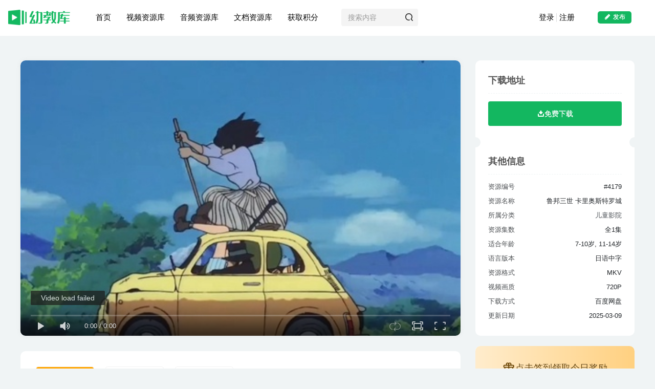

--- FILE ---
content_type: text/html; charset=UTF-8
request_url: https://www.youjiaoku.com/4179.html
body_size: 23048
content:
<!DOCTYPE HTML>
<html lang="zh-CN">
<head>
	<meta charset="UTF-8">
	<link rel="dns-prefetch" href="//apps.bdimg.com">
	<meta http-equiv="X-UA-Compatible" content="IE=edge,chrome=1">
	<meta name="viewport" content="width=device-width, initial-scale=1.0, user-scalable=0, minimum-scale=1.0, maximum-scale=0.0, viewport-fit=cover">
	<meta http-equiv="Cache-Control" content="no-transform" />
	<meta http-equiv="Cache-Control" content="no-siteapp" />
	<meta name='robots' content='max-image-preview:large' />
<title>宫崎骏动画片《鲁邦三世 卡里奥斯特罗城 Lupin III: Castle of Cagliostro 1979》全1集 日语中字 720P/MKV/1.02G 百度云网盘下载-幼教库</title><meta name="keywords" content="11-14岁,7-10岁,冒险,动画片,益智,魔法,儿童影院">
<meta name="description" content="卡里奥斯特罗，一个位于欧洲人口只有3500人的小国家，却是世界上最逼真的伪钞——山羊之钞的发源地。其伪钞之真，连鲁邦三世这样的大盗都险些被其蒙蔽。鲁邦和伙伴旅行至此，恰巧遇见正被一伙暴徒追赶的美丽少女克拉丽斯。鲁邦出手相救，却从少女遗留下的戒指上若有所悟。原来是多年前鲁邦曾来此寻找过山羊之钞的下落，并在此结识还是孩童的克拉丽斯及其身为大公的父亲。 如今物是人非，七年前的一场大火烧毁了大公的城堡，克">
<link rel="canonical" href="https://www.youjiaoku.com/4179.html" /><link rel='stylesheet' id='wp-block-library-css' href='https://www.youjiaoku.com/wp-includes/css/dist/block-library/style.min.css?ver=6.4.3' type='text/css' media='all' />
<style id='classic-theme-styles-inline-css' type='text/css'>
/*! This file is auto-generated */
.wp-block-button__link{color:#fff;background-color:#32373c;border-radius:9999px;box-shadow:none;text-decoration:none;padding:calc(.667em + 2px) calc(1.333em + 2px);font-size:1.125em}.wp-block-file__button{background:#32373c;color:#fff;text-decoration:none}
</style>
<style id='global-styles-inline-css' type='text/css'>
body{--wp--preset--color--black: #000000;--wp--preset--color--cyan-bluish-gray: #abb8c3;--wp--preset--color--white: #ffffff;--wp--preset--color--pale-pink: #f78da7;--wp--preset--color--vivid-red: #cf2e2e;--wp--preset--color--luminous-vivid-orange: #ff6900;--wp--preset--color--luminous-vivid-amber: #fcb900;--wp--preset--color--light-green-cyan: #7bdcb5;--wp--preset--color--vivid-green-cyan: #00d084;--wp--preset--color--pale-cyan-blue: #8ed1fc;--wp--preset--color--vivid-cyan-blue: #0693e3;--wp--preset--color--vivid-purple: #9b51e0;--wp--preset--gradient--vivid-cyan-blue-to-vivid-purple: linear-gradient(135deg,rgba(6,147,227,1) 0%,rgb(155,81,224) 100%);--wp--preset--gradient--light-green-cyan-to-vivid-green-cyan: linear-gradient(135deg,rgb(122,220,180) 0%,rgb(0,208,130) 100%);--wp--preset--gradient--luminous-vivid-amber-to-luminous-vivid-orange: linear-gradient(135deg,rgba(252,185,0,1) 0%,rgba(255,105,0,1) 100%);--wp--preset--gradient--luminous-vivid-orange-to-vivid-red: linear-gradient(135deg,rgba(255,105,0,1) 0%,rgb(207,46,46) 100%);--wp--preset--gradient--very-light-gray-to-cyan-bluish-gray: linear-gradient(135deg,rgb(238,238,238) 0%,rgb(169,184,195) 100%);--wp--preset--gradient--cool-to-warm-spectrum: linear-gradient(135deg,rgb(74,234,220) 0%,rgb(151,120,209) 20%,rgb(207,42,186) 40%,rgb(238,44,130) 60%,rgb(251,105,98) 80%,rgb(254,248,76) 100%);--wp--preset--gradient--blush-light-purple: linear-gradient(135deg,rgb(255,206,236) 0%,rgb(152,150,240) 100%);--wp--preset--gradient--blush-bordeaux: linear-gradient(135deg,rgb(254,205,165) 0%,rgb(254,45,45) 50%,rgb(107,0,62) 100%);--wp--preset--gradient--luminous-dusk: linear-gradient(135deg,rgb(255,203,112) 0%,rgb(199,81,192) 50%,rgb(65,88,208) 100%);--wp--preset--gradient--pale-ocean: linear-gradient(135deg,rgb(255,245,203) 0%,rgb(182,227,212) 50%,rgb(51,167,181) 100%);--wp--preset--gradient--electric-grass: linear-gradient(135deg,rgb(202,248,128) 0%,rgb(113,206,126) 100%);--wp--preset--gradient--midnight: linear-gradient(135deg,rgb(2,3,129) 0%,rgb(40,116,252) 100%);--wp--preset--font-size--small: 13px;--wp--preset--font-size--medium: 20px;--wp--preset--font-size--large: 36px;--wp--preset--font-size--x-large: 42px;--wp--preset--spacing--20: 0.44rem;--wp--preset--spacing--30: 0.67rem;--wp--preset--spacing--40: 1rem;--wp--preset--spacing--50: 1.5rem;--wp--preset--spacing--60: 2.25rem;--wp--preset--spacing--70: 3.38rem;--wp--preset--spacing--80: 5.06rem;--wp--preset--shadow--natural: 6px 6px 9px rgba(0, 0, 0, 0.2);--wp--preset--shadow--deep: 12px 12px 50px rgba(0, 0, 0, 0.4);--wp--preset--shadow--sharp: 6px 6px 0px rgba(0, 0, 0, 0.2);--wp--preset--shadow--outlined: 6px 6px 0px -3px rgba(255, 255, 255, 1), 6px 6px rgba(0, 0, 0, 1);--wp--preset--shadow--crisp: 6px 6px 0px rgba(0, 0, 0, 1);}:where(.is-layout-flex){gap: 0.5em;}:where(.is-layout-grid){gap: 0.5em;}body .is-layout-flow > .alignleft{float: left;margin-inline-start: 0;margin-inline-end: 2em;}body .is-layout-flow > .alignright{float: right;margin-inline-start: 2em;margin-inline-end: 0;}body .is-layout-flow > .aligncenter{margin-left: auto !important;margin-right: auto !important;}body .is-layout-constrained > .alignleft{float: left;margin-inline-start: 0;margin-inline-end: 2em;}body .is-layout-constrained > .alignright{float: right;margin-inline-start: 2em;margin-inline-end: 0;}body .is-layout-constrained > .aligncenter{margin-left: auto !important;margin-right: auto !important;}body .is-layout-constrained > :where(:not(.alignleft):not(.alignright):not(.alignfull)){max-width: var(--wp--style--global--content-size);margin-left: auto !important;margin-right: auto !important;}body .is-layout-constrained > .alignwide{max-width: var(--wp--style--global--wide-size);}body .is-layout-flex{display: flex;}body .is-layout-flex{flex-wrap: wrap;align-items: center;}body .is-layout-flex > *{margin: 0;}body .is-layout-grid{display: grid;}body .is-layout-grid > *{margin: 0;}:where(.wp-block-columns.is-layout-flex){gap: 2em;}:where(.wp-block-columns.is-layout-grid){gap: 2em;}:where(.wp-block-post-template.is-layout-flex){gap: 1.25em;}:where(.wp-block-post-template.is-layout-grid){gap: 1.25em;}.has-black-color{color: var(--wp--preset--color--black) !important;}.has-cyan-bluish-gray-color{color: var(--wp--preset--color--cyan-bluish-gray) !important;}.has-white-color{color: var(--wp--preset--color--white) !important;}.has-pale-pink-color{color: var(--wp--preset--color--pale-pink) !important;}.has-vivid-red-color{color: var(--wp--preset--color--vivid-red) !important;}.has-luminous-vivid-orange-color{color: var(--wp--preset--color--luminous-vivid-orange) !important;}.has-luminous-vivid-amber-color{color: var(--wp--preset--color--luminous-vivid-amber) !important;}.has-light-green-cyan-color{color: var(--wp--preset--color--light-green-cyan) !important;}.has-vivid-green-cyan-color{color: var(--wp--preset--color--vivid-green-cyan) !important;}.has-pale-cyan-blue-color{color: var(--wp--preset--color--pale-cyan-blue) !important;}.has-vivid-cyan-blue-color{color: var(--wp--preset--color--vivid-cyan-blue) !important;}.has-vivid-purple-color{color: var(--wp--preset--color--vivid-purple) !important;}.has-black-background-color{background-color: var(--wp--preset--color--black) !important;}.has-cyan-bluish-gray-background-color{background-color: var(--wp--preset--color--cyan-bluish-gray) !important;}.has-white-background-color{background-color: var(--wp--preset--color--white) !important;}.has-pale-pink-background-color{background-color: var(--wp--preset--color--pale-pink) !important;}.has-vivid-red-background-color{background-color: var(--wp--preset--color--vivid-red) !important;}.has-luminous-vivid-orange-background-color{background-color: var(--wp--preset--color--luminous-vivid-orange) !important;}.has-luminous-vivid-amber-background-color{background-color: var(--wp--preset--color--luminous-vivid-amber) !important;}.has-light-green-cyan-background-color{background-color: var(--wp--preset--color--light-green-cyan) !important;}.has-vivid-green-cyan-background-color{background-color: var(--wp--preset--color--vivid-green-cyan) !important;}.has-pale-cyan-blue-background-color{background-color: var(--wp--preset--color--pale-cyan-blue) !important;}.has-vivid-cyan-blue-background-color{background-color: var(--wp--preset--color--vivid-cyan-blue) !important;}.has-vivid-purple-background-color{background-color: var(--wp--preset--color--vivid-purple) !important;}.has-black-border-color{border-color: var(--wp--preset--color--black) !important;}.has-cyan-bluish-gray-border-color{border-color: var(--wp--preset--color--cyan-bluish-gray) !important;}.has-white-border-color{border-color: var(--wp--preset--color--white) !important;}.has-pale-pink-border-color{border-color: var(--wp--preset--color--pale-pink) !important;}.has-vivid-red-border-color{border-color: var(--wp--preset--color--vivid-red) !important;}.has-luminous-vivid-orange-border-color{border-color: var(--wp--preset--color--luminous-vivid-orange) !important;}.has-luminous-vivid-amber-border-color{border-color: var(--wp--preset--color--luminous-vivid-amber) !important;}.has-light-green-cyan-border-color{border-color: var(--wp--preset--color--light-green-cyan) !important;}.has-vivid-green-cyan-border-color{border-color: var(--wp--preset--color--vivid-green-cyan) !important;}.has-pale-cyan-blue-border-color{border-color: var(--wp--preset--color--pale-cyan-blue) !important;}.has-vivid-cyan-blue-border-color{border-color: var(--wp--preset--color--vivid-cyan-blue) !important;}.has-vivid-purple-border-color{border-color: var(--wp--preset--color--vivid-purple) !important;}.has-vivid-cyan-blue-to-vivid-purple-gradient-background{background: var(--wp--preset--gradient--vivid-cyan-blue-to-vivid-purple) !important;}.has-light-green-cyan-to-vivid-green-cyan-gradient-background{background: var(--wp--preset--gradient--light-green-cyan-to-vivid-green-cyan) !important;}.has-luminous-vivid-amber-to-luminous-vivid-orange-gradient-background{background: var(--wp--preset--gradient--luminous-vivid-amber-to-luminous-vivid-orange) !important;}.has-luminous-vivid-orange-to-vivid-red-gradient-background{background: var(--wp--preset--gradient--luminous-vivid-orange-to-vivid-red) !important;}.has-very-light-gray-to-cyan-bluish-gray-gradient-background{background: var(--wp--preset--gradient--very-light-gray-to-cyan-bluish-gray) !important;}.has-cool-to-warm-spectrum-gradient-background{background: var(--wp--preset--gradient--cool-to-warm-spectrum) !important;}.has-blush-light-purple-gradient-background{background: var(--wp--preset--gradient--blush-light-purple) !important;}.has-blush-bordeaux-gradient-background{background: var(--wp--preset--gradient--blush-bordeaux) !important;}.has-luminous-dusk-gradient-background{background: var(--wp--preset--gradient--luminous-dusk) !important;}.has-pale-ocean-gradient-background{background: var(--wp--preset--gradient--pale-ocean) !important;}.has-electric-grass-gradient-background{background: var(--wp--preset--gradient--electric-grass) !important;}.has-midnight-gradient-background{background: var(--wp--preset--gradient--midnight) !important;}.has-small-font-size{font-size: var(--wp--preset--font-size--small) !important;}.has-medium-font-size{font-size: var(--wp--preset--font-size--medium) !important;}.has-large-font-size{font-size: var(--wp--preset--font-size--large) !important;}.has-x-large-font-size{font-size: var(--wp--preset--font-size--x-large) !important;}
.wp-block-navigation a:where(:not(.wp-element-button)){color: inherit;}
:where(.wp-block-post-template.is-layout-flex){gap: 1.25em;}:where(.wp-block-post-template.is-layout-grid){gap: 1.25em;}
:where(.wp-block-columns.is-layout-flex){gap: 2em;}:where(.wp-block-columns.is-layout-grid){gap: 2em;}
.wp-block-pullquote{font-size: 1.5em;line-height: 1.6;}
</style>
<link rel='stylesheet' id='_bootstrap-css' href='https://www.youjiaoku.com/wp-content/themes/YJK/css/bootstrap.min.css?ver=7.6' type='text/css' media='all' />
<link rel='stylesheet' id='_fontawesome-css' href='https://www.youjiaoku.com/wp-content/themes/YJK/css/font-awesome.min.css?ver=7.6' type='text/css' media='all' />
<link rel='stylesheet' id='_main-css' href='https://www.youjiaoku.com/wp-content/themes/YJK/css/main.min.css?ver=7.6' type='text/css' media='all' />
<link rel='stylesheet' id='_forums-css' href='https://www.youjiaoku.com/wp-content/themes/YJK/inc/functions/bbs/assets/css/main.min.css?ver=7.6' type='text/css' media='all' />
<link rel='stylesheet' id='child-style-css' href='https://www.youjiaoku.com/wp-content/themes/YJK-child/style.css?ver=6.4.3' type='text/css' media='all' />
<script type="text/javascript" src="https://www.youjiaoku.com/wp-content/themes/YJK/js/libs/jquery.min.js?ver=7.6" id="jquery-js"></script>
<link rel='shortcut icon' href='https://img.alicdn.com/imgextra/i1/2201225105817/O1CN01WIQ5An1sqEq3UZ6dm_!!2201225105817.jpg'><link rel='icon' href='https://img.alicdn.com/imgextra/i1/2201225105817/O1CN01WIQ5An1sqEq3UZ6dm_!!2201225105817.jpg'><link rel='apple-touch-icon-precomposed' href='https://img.alicdn.com/imgextra/i1/2201225105817/O1CN01WIQ5An1sqEq3UZ6dm_!!2201225105817.jpg'><meta name='msapplication-TileImage' content='https://img.alicdn.com/imgextra/i1/2201225105817/O1CN01WIQ5An1sqEq3UZ6dm_!!2201225105817.jpg'><style>.header{--header-bg:#ffffff;--header-color:#020202;}.footer{--footer-bg:linear-gradient(135deg, #44c38f 10%, #27bf41 100%);--footer-color:var(--muted-2-color);}body{--theme-color:#13b760;--focus-shadow-color:rgba(19,183,96,.4);--focus-color-opacity1:rgba(19,183,96,.1);--main-radius:10px;--posts-card-scale:100%;--posts-list-scale:63%;--single-cover-scale:65%;--mian-max-width:1230px;}body.dark-theme{--theme-color:#ffa500;--focus-shadow-color:rgba(255,165,0,.4);--focus-color-opacity1:rgba(255,165,0,.1);}body {
  background-color: rgb(240, 244, 245);
  color: #212529;
font-family: "PingFang SC","Lantinghei SC","Microsoft YaHei","HanHei SC","Helvetica Neue","Open Sans","Hiragino Sans GB",'微软雅黑',STHeiti,"WenQuanYi Micro Hei",Arial,SimSun,sans-serif;
  font-size: 15px;
  line-height: 24px;
  text-rendering: optimizeLegibility;
  -webkit-font-smoothing: antialiased;
  -moz-osx-font-smoothing: grayscale;
}
.user-info.flex.ac.article-avatar {
  display: none;
}@media (max-width:640px) {
		.meta-right .meta-like{
			display: unset !important;
		}
	}</style><meta name='apple-mobile-web-app-title' content='幼教库'><!--[if IE]><script src="https://www.youjiaoku.com/wp-content/themes/YJK/js/libs/html5.min.js"></script><![endif]-->	</head>
<body class="post-template-default single single-post postid-14357 single-format-standard white-theme nav-fixed site-layout-2">
		<div style="position: fixed;z-index: -999;left: -5000%;"><img src="https://youjiaoku.gccdn.com/2020/07/1595006944-c2eb282156233b5.jpg" alt="宫崎骏动画片《鲁邦三世 卡里奥斯特罗城 Lupin III: Castle of Cagliostro 1979》全1集 日语中字 720P/MKV/1.02G 百度云网盘下载-幼教库"></div>	    <header class="header header-layout-2">
        <nav class="navbar navbar-top center">
            <div class="container-fluid container-header">
                <div class="navbar-header">
			<div class="navbar-brand"><a class="navbar-logo" href="https://www.youjiaoku.com"><img src="https://img.alicdn.com/imgextra/i1/2201225105817/O1CN01VKJuNu1sqEqcne3b4_!!2201225105817.png" switch-src="https://img.alicdn.com/imgextra/i4/4153493416/O1CN01a09Hal1b6ZZy7gRmq_!!4153493416.png" alt="动画片下载-儿歌下载-少儿英语动画片-幼儿英语下载-幼教库" >
			</a></div>
			<button type="button" data-toggle-class="mobile-navbar-show" data-target="body" class="navbar-toggle"><i class="em12 css-icon i-menu"><i></i></i></button><a class="main-search-btn navbar-toggle" href="javascript:;"><svg class="icon" aria-hidden="true"><use xlink:href="#icon-search"></use></svg></a>
		</div>                <div class="collapse navbar-collapse">
                    <ul class="nav navbar-nav"><li id="menu-item-34" class="menu-item menu-item-type-custom menu-item-object-custom menu-item-34"><a href="/">首页</a></li>
<li id="menu-item-139" class="menu-item menu-item-type-taxonomy menu-item-object-category current-post-ancestor menu-item-has-children menu-item-139"><a href="https://www.youjiaoku.com/shipin">视频资源库</a>
<ul class="sub-menu">
	<li id="menu-item-130" class="menu-item menu-item-type-taxonomy menu-item-object-category menu-item-130"><a href="https://www.youjiaoku.com/shipin/remendonghua"><svg class="icon-course-nav-8" aria-hidden="true">
    <use xlink:href="#icon-remen"></use></svg><span>热门动画</span><p>2271篇</p></a></li>
	<li id="menu-item-118" class="menu-item menu-item-type-taxonomy menu-item-object-category current-post-ancestor current-menu-parent current-post-parent menu-item-118"><a href="https://www.youjiaoku.com/shipin/ertongyingyuan"><svg class="icon-course-nav-8" aria-hidden="true">
    <use xlink:href="#icon-shipin"></use></svg><span>儿童影院</span><p>864篇</p></a></li>
	<li id="menu-item-137" class="menu-item menu-item-type-taxonomy menu-item-object-category menu-item-137"><a href="https://www.youjiaoku.com/shipin/yingwendonghua"><svg class="icon-course-nav-8" aria-hidden="true">
    <use xlink:href="#icon-jiaojuan"></use></svg><span>英文动画</span><p>703篇</p></a></li>
	<li id="menu-item-132" class="menu-item menu-item-type-taxonomy menu-item-object-category menu-item-132"><a href="https://www.youjiaoku.com/shipin/tongyaoerge"><svg class="icon-course-nav-8" aria-hidden="true">
    <use xlink:href="#icon-huatong"></use></svg><span>童谣儿歌</span><p>178篇</p></a></li>
	<li id="menu-item-135" class="menu-item menu-item-type-taxonomy menu-item-object-category menu-item-135"><a href="https://www.youjiaoku.com/shipin/ziranbaike"><svg class="icon-course-nav-8" aria-hidden="true">
    <use xlink:href="#icon-zhiwu"></use></svg><span>自然百科</span><p>141篇</p></a></li>
	<li id="menu-item-121" class="menu-item menu-item-type-taxonomy menu-item-object-category menu-item-121"><a href="https://www.youjiaoku.com/shipin/shaoeryingyu"><svg class="icon-course-nav-8" aria-hidden="true">
    <use xlink:href="#icon-xuexiao_2"></use></svg><span>少儿英语</span><p>96篇</p></a></li>
	<li id="menu-item-136" class="menu-item menu-item-type-taxonomy menu-item-object-category menu-item-136"><a href="https://www.youjiaoku.com/shipin/yishupeiyang"><svg class="icon-course-nav-8" aria-hidden="true">
    <use xlink:href="#icon-meishu"></use></svg><span>艺术培养</span><p>89篇</p></a></li>
	<li id="menu-item-133" class="menu-item menu-item-type-taxonomy menu-item-object-category menu-item-133"><a href="https://www.youjiaoku.com/shipin/jingpinkecheng"><svg class="icon-course-nav-8" aria-hidden="true">
    <use xlink:href="#icon-xuexiao"></use></svg><span>精品课程</span><p>83篇</p></a></li>
	<li id="menu-item-125" class="menu-item menu-item-type-taxonomy menu-item-object-category menu-item-125"><a href="https://www.youjiaoku.com/shipin/shuliluoji"><svg class="icon-course-nav-8" aria-hidden="true">
    <use xlink:href="#icon-jisuanqi_2"></use></svg><span>数理逻辑</span><p>63篇</p></a></li>
	<li id="menu-item-120" class="menu-item menu-item-type-taxonomy menu-item-object-category menu-item-120"><a href="https://www.youjiaoku.com/shipin/guoxueshici"><svg class="icon-course-nav-8" aria-hidden="true">
    <use xlink:href="#icon-shuben_3"></use></svg><span>国学诗词</span><p>37篇</p></a></li>
	<li id="menu-item-122" class="menu-item menu-item-type-taxonomy menu-item-object-category menu-item-122"><a href="https://www.youjiaoku.com/shipin/pinyinhanzi"><svg class="icon-course-nav-8" aria-hidden="true">
    <use xlink:href="#icon-bianji"></use></svg><span>拼音汉字</span><p>34篇</p></a></li>
	<li id="menu-item-147" class="menu-item menu-item-type-taxonomy menu-item-object-category menu-item-147"><a href="https://www.youjiaoku.com/bangzhuzhongxin"><svg class="icon-course-nav-8" aria-hidden="true">
    <use xlink:href="#icon-gengduo"></use></svg><span>其他</span><p>等待添加</p></a></li>
</ul>
</li>
<li id="menu-item-141" class="menu-item menu-item-type-taxonomy menu-item-object-category menu-item-has-children menu-item-141"><a href="https://www.youjiaoku.com/yinpin">音频资源库</a>
<ul class="sub-menu">
	<li id="menu-item-123" class="menu-item menu-item-type-taxonomy menu-item-object-category menu-item-123"><a href="https://www.youjiaoku.com/yinpin/gushi"><svg class="icon-course-nav-8" aria-hidden="true">
    <use xlink:href="#icon-huanjingjiaoyu"></use></svg><span>故事</span><p>852篇</p></a></li>
	<li id="menu-item-117" class="menu-item menu-item-type-taxonomy menu-item-object-category menu-item-117"><a href="https://www.youjiaoku.com/yinpin/erge"><svg class="icon-course-nav-8" aria-hidden="true">
    <use xlink:href="#icon-yinle1"></use></svg><span>儿歌</span><p>371篇</p></a></li>
	<li id="menu-item-126" class="menu-item menu-item-type-taxonomy menu-item-object-category menu-item-126"><a href="https://www.youjiaoku.com/yinpin/wenxue"><svg class="icon-course-nav-8" aria-hidden="true">
    <use xlink:href="#icon-zhengzhi"></use></svg><span>文学</span><p>265篇</p></a></li>
	<li id="menu-item-134" class="menu-item menu-item-type-taxonomy menu-item-object-category menu-item-134"><a href="https://www.youjiaoku.com/yinpin/huiben"><svg class="icon-course-nav-8" aria-hidden="true">
    <use xlink:href="#icon-meishu1"></use></svg><span>绘本</span><p>262篇</p></a></li>
	<li id="menu-item-131" class="menu-item menu-item-type-taxonomy menu-item-object-category menu-item-131"><a href="https://www.youjiaoku.com/yinpin/kepu"><svg class="icon-course-nav-8" aria-hidden="true">
    <use xlink:href="#icon-xinxijishu"></use></svg><span>科普</span><p>179篇</p></a></li>
	<li id="menu-item-128" class="menu-item menu-item-type-taxonomy menu-item-object-category menu-item-128"><a href="https://www.youjiaoku.com/yinpin/zaojiao"><svg class="icon-course-nav-8" aria-hidden="true">
    <use xlink:href="#icon-sixiangpinde"></use></svg><span>早教</span><p>147篇</p></a></li>
	<li id="menu-item-124" class="menu-item menu-item-type-taxonomy menu-item-object-category menu-item-124"><a href="https://www.youjiaoku.com/yinpin/jiaocai"><svg class="icon-course-nav-8" aria-hidden="true">
    <use xlink:href="#icon-qitaxueke"></use></svg><span>教材</span><p>142篇</p></a></li>
	<li id="menu-item-119" class="menu-item menu-item-type-taxonomy menu-item-object-category menu-item-119"><a href="https://www.youjiaoku.com/yinpin/guoxue"><svg class="icon-course-nav-8" aria-hidden="true">
    <use xlink:href="#icon-shouke"></use></svg><span>国学</span><p>119篇</p></a></li>
	<li id="menu-item-140" class="menu-item menu-item-type-taxonomy menu-item-object-category menu-item-140"><a href="https://www.youjiaoku.com/yinpin/shici"><svg class="icon-course-nav-8" aria-hidden="true">
    <use xlink:href="#icon-lishi"></use></svg><span>诗词</span><p>89篇</p></a></li>
	<li id="menu-item-138" class="menu-item menu-item-type-taxonomy menu-item-object-category menu-item-138"><a href="https://www.youjiaoku.com/yinpin/yingyu"><svg class="icon-course-nav-8" aria-hidden="true">
    <use xlink:href="#icon-yingyu"></use></svg><span>英语</span><p>58篇</p></a></li>
</ul>
</li>
<li id="menu-item-127" class="menu-item menu-item-type-taxonomy menu-item-object-category menu-item-has-children menu-item-127"><a href="https://www.youjiaoku.com/wendang">文档资源库</a>
<ul class="sub-menu">
	<li id="menu-item-129" class="menu-item menu-item-type-taxonomy menu-item-object-category menu-item-129"><a href="https://www.youjiaoku.com/uncategorized"><span>整理发布中&#8230;</span></a></li>
</ul>
</li>
<li id="menu-item-154" class="menu-item menu-item-type-post_type menu-item-object-page menu-item-154"><a href="https://www.youjiaoku.com/get-points">获取积分</a></li>
</ul><form method="get" class="navbar-form navbar-left hover-show" action="https://www.youjiaoku.com/"><div class="form-group relative dropdown"><input type="text" class="form-control search-input focus-show" name="s" placeholder="搜索内容"><div class="abs-right muted-3-color"><button type="submit" tabindex="3" class="null"><svg class="icon" aria-hidden="true"><use xlink:href="#icon-search"></use></svg></button></div><div class=" lazyload" remote-box="https://www.youjiaoku.com/wp-admin/admin-ajax.php?action=menu_search" lazyload-action="ias"> </div></div></form><div class="navbar-form navbar-right hide show-nav-but" style="margin-right:-10px;"><a data-toggle-class data-target=".nav.navbar-nav" href="javascript:;" class="but"><svg class="" aria-hidden="true" data-viewBox="0 0 1024 1024" viewBox="0 0 1024 1024"><use xlink:href="#icon-menu_2"></use></svg></a></div><div class="navbar-form navbar-right navbar-but"><a class="newadd-btns but nowave jb-blue radius btn-newadd" href="https://www.youjiaoku.com/newposts"><i class="fa fa-fw fa-pencil"></i>发布</a></div><div class="navbar-form navbar-right navbar-text">
					<ul class="list-inline splitters relative">
						<li><a href="javascript:;" class="signin-loader">登录</a></li><li><a href="javascript:;" class="signup-loader">注册</a></li>
					</ul>
				</div>                </div>
            </div>
        </nav>
    </header>

    <div class="mobile-header">
        <nav mini-touch="mobile-nav" touch-direction="left" class="mobile-navbar visible-xs-block scroll-y mini-scrollbar left">
            <ul class="mobile-menus theme-box"><li id="menu-item-14427" class="menu-item menu-item-type-custom menu-item-object-custom menu-item-14427"><a href="/">首页</a></li>
<li id="menu-item-14403" class="menu-item menu-item-type-taxonomy menu-item-object-category current-post-ancestor menu-item-has-children menu-item-14403"><a href="https://www.youjiaoku.com/shipin">视频资源库</a>
<ul class="sub-menu">
	<li id="menu-item-14404" class="menu-item menu-item-type-taxonomy menu-item-object-category current-post-ancestor current-menu-parent current-post-parent menu-item-14404"><a href="https://www.youjiaoku.com/shipin/ertongyingyuan">儿童影院</a></li>
	<li id="menu-item-14405" class="menu-item menu-item-type-taxonomy menu-item-object-category menu-item-14405"><a href="https://www.youjiaoku.com/shipin/guoxueshici">国学诗词</a></li>
	<li id="menu-item-14406" class="menu-item menu-item-type-taxonomy menu-item-object-category menu-item-14406"><a href="https://www.youjiaoku.com/shipin/shaoeryingyu">少儿英语</a></li>
	<li id="menu-item-14407" class="menu-item menu-item-type-taxonomy menu-item-object-category menu-item-14407"><a href="https://www.youjiaoku.com/shipin/pinyinhanzi">拼音汉字</a></li>
	<li id="menu-item-14408" class="menu-item menu-item-type-taxonomy menu-item-object-category menu-item-14408"><a href="https://www.youjiaoku.com/shipin/shuliluoji">数理逻辑</a></li>
	<li id="menu-item-14409" class="menu-item menu-item-type-taxonomy menu-item-object-category menu-item-14409"><a href="https://www.youjiaoku.com/shipin/remendonghua">热门动画</a></li>
	<li id="menu-item-14410" class="menu-item menu-item-type-taxonomy menu-item-object-category menu-item-14410"><a href="https://www.youjiaoku.com/shipin/tongyaoerge">童谣儿歌</a></li>
	<li id="menu-item-14411" class="menu-item menu-item-type-taxonomy menu-item-object-category menu-item-14411"><a href="https://www.youjiaoku.com/shipin/jingpinkecheng">精品课程</a></li>
	<li id="menu-item-14412" class="menu-item menu-item-type-taxonomy menu-item-object-category menu-item-14412"><a href="https://www.youjiaoku.com/shipin/ziranbaike">自然百科</a></li>
	<li id="menu-item-14413" class="menu-item menu-item-type-taxonomy menu-item-object-category menu-item-14413"><a href="https://www.youjiaoku.com/shipin/yishupeiyang">艺术培养</a></li>
	<li id="menu-item-14414" class="menu-item menu-item-type-taxonomy menu-item-object-category menu-item-14414"><a href="https://www.youjiaoku.com/shipin/yingwendonghua">英文动画</a></li>
</ul>
</li>
<li id="menu-item-14415" class="menu-item menu-item-type-taxonomy menu-item-object-category menu-item-has-children menu-item-14415"><a href="https://www.youjiaoku.com/yinpin">音频资源库</a>
<ul class="sub-menu">
	<li id="menu-item-14416" class="menu-item menu-item-type-taxonomy menu-item-object-category menu-item-14416"><a href="https://www.youjiaoku.com/yinpin/erge">儿歌</a></li>
	<li id="menu-item-14417" class="menu-item menu-item-type-taxonomy menu-item-object-category menu-item-14417"><a href="https://www.youjiaoku.com/yinpin/guoxue">国学</a></li>
	<li id="menu-item-14418" class="menu-item menu-item-type-taxonomy menu-item-object-category menu-item-14418"><a href="https://www.youjiaoku.com/yinpin/gushi">故事</a></li>
	<li id="menu-item-14419" class="menu-item menu-item-type-taxonomy menu-item-object-category menu-item-14419"><a href="https://www.youjiaoku.com/yinpin/jiaocai">教材</a></li>
	<li id="menu-item-14420" class="menu-item menu-item-type-taxonomy menu-item-object-category menu-item-14420"><a href="https://www.youjiaoku.com/yinpin/wenxue">文学</a></li>
	<li id="menu-item-14421" class="menu-item menu-item-type-taxonomy menu-item-object-category menu-item-14421"><a href="https://www.youjiaoku.com/yinpin/zaojiao">早教</a></li>
	<li id="menu-item-14422" class="menu-item menu-item-type-taxonomy menu-item-object-category menu-item-14422"><a href="https://www.youjiaoku.com/yinpin/kepu">科普</a></li>
	<li id="menu-item-14423" class="menu-item menu-item-type-taxonomy menu-item-object-category menu-item-14423"><a href="https://www.youjiaoku.com/yinpin/huiben">绘本</a></li>
	<li id="menu-item-14424" class="menu-item menu-item-type-taxonomy menu-item-object-category menu-item-14424"><a href="https://www.youjiaoku.com/yinpin/yingyu">英语</a></li>
	<li id="menu-item-14425" class="menu-item menu-item-type-taxonomy menu-item-object-category menu-item-14425"><a href="https://www.youjiaoku.com/yinpin/shici">诗词</a></li>
</ul>
</li>
<li id="menu-item-15896" class="menu-item menu-item-type-custom menu-item-object-custom menu-item-15896"><a href="https://www.sezq.com/">文档资源库</a></li>
<li id="menu-item-14426" class="menu-item menu-item-type-post_type menu-item-object-page menu-item-14426"><a href="https://www.youjiaoku.com/get-points">获取积分</a></li>
</ul><div class="sub-user-box"><div class="text-center"><div><a class="em09 signin-loader but jb-red radius4 payvip-icon btn-block mt10" href="javascript:;"><svg class="em12 mr10" aria-hidden="true" data-viewBox="0 0 1024 1024" viewBox="0 0 1024 1024"><use xlink:href="#icon-vip_1"></use></svg>开通会员 尊享会员权益</a></div><div class="flex jsa header-user-href"><a href="javascript:;" class="signin-loader"><div class="badg mb6 toggle-radius c-blue"><svg class="icon" aria-hidden="true" data-viewBox="50 0 924 924" viewBox="50 0 924 924"><use xlink:href="#icon-user"></use></svg></div><div class="c-blue">登录</div></a><a href="javascript:;" class="signup-loader"><div class="badg mb6 toggle-radius c-green"><svg class="icon" aria-hidden="true"><use xlink:href="#icon-signup"></use></svg></div><div class="c-green">注册</div></a><a target="_blank" href="https://www.youjiaoku.com/user-sign?tab=resetpassword&redirect_to=https://www.youjiaoku.com/4179.html"><div class="badg mb6 toggle-radius c-purple"><svg class="icon" aria-hidden="true"><use xlink:href="#icon-user_rp"></use></svg></div><div class="c-purple">找回密码</div></a></div></div></div><div class="mobile-nav-widget"></div>        </nav>
        <div class="fixed-body" data-toggle-class="mobile-navbar-show" data-target="body"></div>
    </div>
    <div class="container fluid-widget"></div><main role="main" class="container">
    <div class="content-wrap">
        <div class="content-layout">
            <div class="zib-widget widget_yjk_wzfm"><div class=""><div class="single-video"><div class="new-dplayer " video-url="https://cloud.video.taobao.com//play/u/4153493416/p/1/e/6/t/1/272538710604.mp4" video-pic="https://youjiaoku.gccdn.com/2020/07/1595006944-c2eb282156233b5.jpg" video-type="auto"><div class="graphic" style="padding-bottom:50%;"><div class="abs-center text-center"><i class="fa fa-play-circle fa-4x muted-3-color opacity5" aria-hidden="true"></i></div></div></div></div></div></div><div class="zib-widget widget_yjk_tabka"><div class="single-download-nav">
            <ul class="nav nav-pills" id="pills-tab" role="tablist">

                <li class="nav-item active" role="presentation">
                <a class="nav-link active" id="tab-posts" data-toggle="pill" href="#pills-details" role="tab" aria-controls="pills-details" aria-selected="true"><svg class="icon-course-nav-8" aria-hidden="true">
    <use xlink:href="#icon-biji"></use></svg> 详情介绍</a>
                </li>

                <li class="nav-item" role="presentation">
                <a class="nav-link" id="tab-comments" data-toggle="pill" href="#pills-comments" role="tab" aria-controls="pills-comments" aria-selected="false"><svg class="icon-course-nav-8" aria-hidden="true">
    <use xlink:href="#icon-pinglun_2"></use></svg> 评论建议</a>
                </li>

                <li class="nav-item" role="presentation">
                <a class="nav-link" id="tab-help" data-toggle="pill" href="#pills-faq" role="tab" aria-controls="pills-faq" aria-selected="false"><svg class="icon-course-nav-8" aria-hidden="true">
    <use xlink:href="#icon-fankui"></use></svg> 常见问题</a>
                </li></ul></div><div id="posts-pos-content"><div class="article-header theme-box clearfix relative"><div class="single-video-footer dplayer-featured"><div class="flex jsb at"><div class="flex ac single-metabox abs-right"><div class="post-metas"><item class="meta-comm"><a data-toggle="tooltip" title="去评论" href="javascript:(scrollTo('#comments',-50));"><svg class="icon" aria-hidden="true"><use xlink:href="#icon-comment"></use></svg>0</a></item><item class="meta-view"><svg class="icon" aria-hidden="true"><use xlink:href="#icon-view"></use></svg>653</item><item class="meta-like"><svg class="icon" aria-hidden="true"><use xlink:href="#icon-like"></use></svg>23</item></div><div class="clearfix ml6"></div></div><ul class="breadcrumb">
		<li>当前位置：<a href="https://www.youjiaoku.com"><i class="fa fa-map-marker"></i> 首页</a></li><li>
		<a href="https://www.youjiaoku.com/shipin">视频资源库</a> </li><li> <a href="https://www.youjiaoku.com/shipin/ertongyingyuan">儿童影院</a> </li><li> 正文</li></ul></div><h1 class="article-title">宫崎骏动画片《鲁邦三世 卡里奥斯特罗城 Lupin III: Castle of Cagliostro 1979》全1集 日语中字 720P/MKV/1.02G 百度云网盘下载</h1></div><div class="article-avatar"><div class="user-info flex ac article-avatar"><a href="https://www.youjiaoku.com/author/1"><span class="avatar-img"><img alt="幼教库的头像-幼教库" src="//youjiaoku.gccdn.com/2022/02/20220225182500828.png" class="avatar avatar-id-1"></span></a><div class="user-right flex flex1 ac jsb ml10"><div class="flex1"><name class="flex ac flex1"><a class="display-name text-ellipsis " href="https://www.youjiaoku.com/author/1">幼教库</a><img  class="ml3 img-icon medal-icon" src="https://www.youjiaoku.com/wp-content/themes/YJK/img/medal/medal-29.svg" data-toggle="tooltip" title="年度人气明星"  alt="徽章-年度人气明星-幼教库"><img  class="img-icon ml3" src="https://www.youjiaoku.com/wp-content/themes/YJK/img/user-level-5.png" data-toggle="tooltip" title="LV5" alt="等级-LV5-幼教库"></name><div class="px12-sm muted-2-color text-ellipsis"><span data-toggle="tooltip" data-placement="bottom" title="2024年03月09日 23:17发布">3月9日发布</span></div></div><div class="flex0 user-action"><a href="javascript:;" class="px12-sm ml10 follow but c-red signin-loader" data-pid="1"><count><i class="fa fa-heart-o mr3" aria-hidden="true"></i>关注</count></a></div></div></div><div class="relative"><i class="line-form-line"></i></div></div></div>    <div class="article-content">
                        <div class="theme-box wp-posts-content">
            <p><img fetchpriority="high" decoding="async" src="https://youjiaoku.gccdn.com/2020/07/1595006955-b00bdaf8d970b7d.jpg?imageMogr2/format/webp/blur/1x0/quality/95"  width="800" height="444" class="alignnone size-full wp-image-65202"></p>
<blockquote><p>本动画内封国日粤三语，可在播放器内音轨选项随意切换，720P高清MKV格式,可以下载后使用电视机或电脑、平板、IPAD、早教机、手机等移动设备播放！</p></blockquote>
<p>
<img decoding="async" src="https://youjiaoku.gccdn.com/2020/07/1595006971-435c44c266bc0c0.jpg?imageMogr2/format/webp/blur/1x0/quality/95"  width="800" height="444" class="alignnone size-full wp-image-65203"></p>
<h2>鲁邦三世 简介</h2>
<p>
卡里奥斯特罗，一个位于欧洲人口只有3500人的小国家，却是世界上最逼真的伪钞——山羊之钞的发源地。其伪钞之真，连鲁邦三世这样的大盗都险些被其蒙蔽。鲁邦和伙伴旅行至此，恰巧遇见正被一伙暴徒追赶的美丽少女克拉丽斯。鲁邦出手相救，却从少女遗留下的戒指上若有所悟。原来是多年前鲁邦曾来此寻找过山羊之钞的下落，并在此结识还是孩童的克拉丽斯及其身为大公的父亲。<br />
如今物是人非，七年前的一场大火烧毁了大公的城堡，克拉丽斯的父母皆在大火中身亡。孤苦伶仃的克拉丽斯无依无靠，而摄政王卡里奥斯特罗伯爵则逼迫少女与之成亲。鲁邦决定从伯爵手中救出女孩，同时探究戒指背后所隐藏的关于宝藏的秘密……</p>
<h2>鲁邦三世 预览</h2>
<p>
<img alt="图片[1]-宫崎骏动画片《鲁邦三世 卡里奥斯特罗城 Lupin III: Castle of Cagliostro 1979》全1集 日语中字 720P/MKV/1.02G 百度云网盘下载-幼教库" decoding="async" src="https://youjiaoku.gccdn.com/2020/07/1595006988-d7fec2cc6a3f06c.jpg?imageMogr2/format/webp/blur/1x0/quality/95"  width="800" height="444" class="alignnone size-medium wp-image-65204"><br />
<img alt="图片[2]-宫崎骏动画片《鲁邦三世 卡里奥斯特罗城 Lupin III: Castle of Cagliostro 1979》全1集 日语中字 720P/MKV/1.02G 百度云网盘下载-幼教库" decoding="async" src="https://youjiaoku.gccdn.com/2020/07/1595006992-a4385fda98a439a.jpg?imageMogr2/format/webp/blur/1x0/quality/95"  width="800" height="444" class="alignnone size-full wp-image-65205"><br />
<img decoding="async" src="https://youjiaoku.gccdn.com/2020/07/1595006996-5a0b7222f0c5f9a.jpg?imageMogr2/format/webp/blur/1x0/quality/95"  width="800" height="444" class="alignnone size-medium wp-image-65206"></p>
                    </div>
        <div class="zib-widget pay-box  order-type-2" id="posts-pay"><div class="flex pay-flexbox"><div class="flex0 relative mr20 hide-sm pay-thumb"><div class="graphic"><img src="https://www.youjiaoku.com/wp-content/themes/YJK/img/thumbnail.svg" data-src="https://youjiaoku.gccdn.com/2020/07/1595006944-c2eb282156233b5.jpg" alt="宫崎骏动画片《鲁邦三世 卡里奥斯特罗城 Lupin III: Castle of Cagliostro 1979》全1集 日语中字 720P/MKV/1.02G 百度云网盘下载-幼教库" class="lazyload fit-cover"><div class="abs-center text-center left-bottom"></div></div></div><div class="flex1 flex xx jsb"><dt class="text-ellipsis pay-title">宫崎骏动画片《鲁邦三世 卡里奥斯特罗城 Lupin III: Castle of Cagliostro 1979》全1集 日语中字 720P/MKV/1.02G 百度云网盘下载</dt><div class="mt6 em09 muted-2-color">此内容为付费资源，请付费后查看</div><div class="price-box"><div class="price-box"><div class="c-yellow"><span class="em12 mr3"><svg class="icon" aria-hidden="true"><use xlink:href="#icon-points"></use></svg></span><b class="em3x">18</b><span class="px12 ml3">积分</span></div></div></div><div><span class="vip-price-buts but-average inline"><span href="javascript:;" class="but vip-price  signin-loader" vip-level="1" data-toggle="tooltip" title="开通赞助会员"><svg class="mr3" aria-hidden="true" data-viewBox="0 0 1024 1024" viewBox="0 0 1024 1024"><use xlink:href="#icon-vip_1"></use></svg>赞助会员<span class="em12 ml3 vip-price-text">免费</span></span><span href="javascript:;" class="but vip-price  signin-loader" vip-level="2" data-toggle="tooltip" title="开通永久会员"><svg class="mr3" aria-hidden="true" data-viewBox="0 0 1024 1024" viewBox="0 0 1024 1024"><use xlink:href="#icon-vip_2"></use></svg>永久会员<span class="em12 ml3 vip-price-text">免费</span></span></span></div><div class="text-right mt10"><a href="javascript:;" class="but jb-blue signin-loader padding-lg"><svg t="1678818444166" viewBox="0 0 1024 1024" version="1.1" xmlns="http://www.w3.org/2000/svg" p-id="9682" xmlns:xlink="http://www.w3.org/1999/xlink" width="200" height="200">
                       			 <path d="M490.6 612.3c6.5 4.8 13.9 7.7 21.4 7.7 7.5 0 14.9-2.9 21.4-7.7 6.5-4.8 150.1-133.1 243.3-275.8 6.5-10.6 7.5-25.1 1.8-36.7-6.5-11.6-17.7-19.3-30.8-19.3H626.6c-13.1-78.1-35.4-165.8-45.7-184.2C569.8 76 546.4 64.5 512 64.5s-57.8 11.6-69 31.8c-12.1 21.2-33.6 106.1-45.7 184.2H276.1c-13.1 0-24.2 7.7-30.8 19.3-5.6 11.6-4.6 26 1.8 36.7 92.3 142.7 236.9 271 243.5 275.8zM814 527.4c0 131.2-10.3 223.7-17.7 277.8H227.6c-7.5-53.1-17.7-145.6-17.7-277.8H64.5c0 248.8 32.6 371.3 33.5 376.2 9.3 32.8 38.2 56 71.8 56h683.4c33.6 0 63.4-23.2 72.7-56.9 1-4.8 33.6-128.3 33.6-375.2H814z"></path>
                   				  </svg>免费下载</a></div></div></div><ul class="r_format"><div class="format_li"><span class="attr-key flex0 mr20 opacity8">资源编号</span><span class="flex_tip">#4179</span></div><div class="format_li"><span class="attr-key flex0 mr20 opacity8">资源名称</span><span class="flex_tip">鲁邦三世 卡里奥斯特罗城 </span></div><div class="format_li"><span class="attr-key flex0 mr20 opacity8">所属分类</span><span class="flex_tip"><a href="https://www.youjiaoku.com/shipin/ertongyingyuan" rel="nofollow ugc">儿童影院</a></span></div><div class="format_li"><span class="attr-key flex0 mr20 opacity8">资源集数</span><span class="flex_tip">全1集</span></div><div class="format_li"><span class="attr-key flex0 mr20 opacity8">适合年龄</span><span class="flex_tip">7-10岁, 11-14岁</span></div><div class="format_li"><span class="attr-key flex0 mr20 opacity8">语言版本</span><span class="flex_tip">日语中字</span></div><div class="format_li"><span class="attr-key flex0 mr20 opacity8">资源格式</span><span class="flex_tip">MKV</span></div><div class="format_li"><span class="attr-key flex0 mr20 opacity8">视频画质</span><span class="flex_tip"><span class="flex_tip">720P</span></span></div><div class="format_li"><span class="attr-key flex0 mr20 opacity8">资源大小</span><span class="flex_tip">none</span></div><div class="format_li"><span class="attr-key flex0 mr20 opacity8">下载方式</span><span class="flex_tip">百度网盘</span></div><div class="format_li"><span class="attr-key flex0 mr20 opacity8">更新日期</span><span class="flex_tip">2025-03-09</span></div></ul><div class="pay-tag abs-center"><i class="fa fa-download mr3"></i>付费资源</div></div><div class="text-center theme-box muted-3-color box-body separator em09">THE END</div><div class="theme-box article-tags"><a class="but ml6 radius c-blue" title="查看更多分类文章" href="https://www.youjiaoku.com/shipin/ertongyingyuan"><i class="fa fa-folder-open-o" aria-hidden="true"></i>儿童影院</a><br><a href="https://www.youjiaoku.com/tag/donghuapian" title="查看此标签更多文章" class="but ml6 radius"># 动画片</a><a href="https://www.youjiaoku.com/tag/710sui" title="查看此标签更多文章" class="but ml6 radius"># 7-10岁</a><a href="https://www.youjiaoku.com/tag/yizhi" title="查看此标签更多文章" class="but ml6 radius"># 益智</a><a href="https://www.youjiaoku.com/tag/mofa" title="查看此标签更多文章" class="but ml6 radius"># 魔法</a><a href="https://www.youjiaoku.com/tag/maoxian" title="查看此标签更多文章" class="but ml6 radius"># 冒险</a><a href="https://www.youjiaoku.com/tag/1114sui" title="查看此标签更多文章" class="but ml6 radius"># 11-14岁</a></div>    </div>
    <div class="text-center post-actions"><a href="javascript:;" data-action="like" class="action action-like" data-pid="14357"><svg class="icon" aria-hidden="true"><use xlink:href="#icon-like"></use></svg><text>点赞</text><count>23</count></a><span class="hover-show dropup action action-share">
        <svg class="icon" aria-hidden="true"><use xlink:href="#icon-share"></use></svg><text>分享</text><div class="zib-widget hover-show-con share-button dropdown-menu"><div><a class="share-btn qzone"  target="_blank" title="QQ空间" href="https://sns.qzone.qq.com/cgi-bin/qzshare/cgi_qzshare_onekey?url=https://www.youjiaoku.com/4179.html&#38;title=宫崎骏动画片《鲁邦三世 卡里奥斯特罗城 Lupin III: Castle of Cagliostro 1979》全1集 日语中字 720P/MKV/1.02G 百度云网盘下载-幼教库&#38;pics=https://youjiaoku.gccdn.com/2020/07/1595006944-c2eb282156233b5.jpg&#38;summary=卡里奥斯特罗，一个位于欧洲人口只有3500人的小国家，却是世界上最逼真的伪钞——山羊之钞的发源地。其伪钞之真，连鲁邦三世这样的大盗都险些被其蒙蔽。鲁邦和伙伴旅行至此，恰巧遇见正被一伙暴徒追赶的美丽少女克拉丽斯。鲁邦出手相救，却从少女遗留下的戒指上若有所悟。原来是多年前鲁邦曾来此寻找过山羊之钞的下落，并在此结识还是孩童的克拉..."><icon><svg class="icon" aria-hidden="true"><use xlink:href="#icon-qzone-color"></use></svg></icon><text>QQ空间<text></a><a class="share-btn weibo"  target="_blank" title="微博" href="https://service.weibo.com/share/share.php?url=https://www.youjiaoku.com/4179.html&#38;title=宫崎骏动画片《鲁邦三世 卡里奥斯特罗城 Lupin III: Castle of Cagliostro 1979》全1集 日语中字 720P/MKV/1.02G 百度云网盘下载-幼教库&#38;pic=https://youjiaoku.gccdn.com/2020/07/1595006944-c2eb282156233b5.jpg&#38;searchPic=false"><icon><svg class="icon" aria-hidden="true"><use xlink:href="#icon-weibo-color"></use></svg></icon><text>微博<text></a><a class="share-btn qq"  target="_blank" title="QQ好友" href="https://connect.qq.com/widget/shareqq/index.html?url=https://www.youjiaoku.com/4179.html&#38;title=宫崎骏动画片《鲁邦三世 卡里奥斯特罗城 Lupin III: Castle of Cagliostro 1979》全1集 日语中字 720P/MKV/1.02G 百度云网盘下载-幼教库&#38;pics=https://youjiaoku.gccdn.com/2020/07/1595006944-c2eb282156233b5.jpg&#38;desc=卡里奥斯特罗，一个位于欧洲人口只有3500人的小国家，却是世界上最逼真的伪钞——山羊之钞的发源地。其伪钞之真，连鲁邦三世这样的大盗都险些被其蒙蔽。鲁邦和伙伴旅行至此，恰巧遇见正被一伙暴徒追赶的美丽少女克拉丽斯。鲁邦出手相救，却从少女遗留下的戒指上若有所悟。原来是多年前鲁邦曾来此寻找过山羊之钞的下落，并在此结识还是孩童的克拉..."><icon><svg class="icon" aria-hidden="true"><use xlink:href="#icon-qq-color"></use></svg></icon><text>QQ好友<text></a><a class="share-btn poster" poster-share="14357" title="海报分享" href="javascript:;"><icon><svg class="icon" aria-hidden="true"><use xlink:href="#icon-poster-color"></use></svg></icon><text>海报分享<text></a><a class="share-btn copy" data-clipboard-text="https://www.youjiaoku.com/4179.html" data-clipboard-tag="链接" title="复制链接" href="javascript:;"><icon><svg class="icon" aria-hidden="true"><use xlink:href="#icon-copy-color"></use></svg></icon><text>复制链接<text></a></div></div></span><a href="javascript:;" class="action action-favorite signin-loader" data-pid="14357"><svg class="icon" aria-hidden="true"><use xlink:href="#icon-favorite"></use></svg><text>收藏</text><count></count></a></div></div><div id="comments-content"><div class="theme-box" id="comments">
	<div class="box-body notop">
		<div class="title-theme">评论			<small>抢沙发</small></div>
	</div>

	<div class="no_webshot main-bg theme-box box-body radius8 main-shadow">
									<div class="comment-signarea text-center box-body radius8">
					<h3 class="text-muted em12 theme-box muted-3-color">请登录后发表评论</h3>
					<p>
						<a href="javascript:;" class="signin-loader but c-blue padding-lg"><i class="fa fa-fw fa-sign-in mr10" aria-hidden="true"></i>登录</a>
						<a href="javascript:;" class="signup-loader ml10 but c-yellow padding-lg"><svg class="icon mr10" aria-hidden="true"><use xlink:href="#icon-signup"></use></svg>注册</a>					</p>
									</div>
									<div id="postcomments">
			<ol class="commentlist list-unstyled">
				<div class="text-center comment-null" style="padding:40px 0;"><img style="width:280px;opacity: .7;" src="https://www.youjiaoku.com/wp-content/themes/YJK/img/null.svg"><p style="margin-top:40px;" class="em09 muted-3-color separator">暂无评论内容</p></div><div class="pagenav hide"><div class="next-page ajax-next"><a href="#"></a></div></div>			</ol>
		</div>
			</div>
</div></div><div id="accordionhelp-content"><div class="question-container">
<div class="question" onclick="toggleAnswer(this)">  

  如何下载资源？

  <i class="fa fa-plus"></i>  

  <i class="fa fa-minus"></i>  

</div>  

<div class="answer">  

  在幼教库网站，您可以通过搜索或浏览分类列表来寻觅您期望下载的资源。随后，点击资源介绍页右侧的下载链接按钮，依据提示信息进行操作即可。

</div>  

  

<div class="question" onclick="toggleAnswer(this)">  

  是否需要充值才能下载？

  <i class="fa fa-plus"></i>  

  <i class="fa fa-minus"></i> 

</div>  

<div class="answer">  

  幼教库网站所有资源均可免费下载，没有任何付费限制，用户可以通过免费的方式获取积分来下载。

</div> 

  

<div class="question" onclick="toggleAnswer(this)">  

  下载的资源是否有版权？

  <i class="fa fa-plus"></i>  

  <i class="fa fa-minus"></i> 

</div>  

<div class="answer">  

  幼教库网站提供的下载资源均为网络搜集，仅供个人学习和交流使用。对于版权问题，请用户自行判断并承担相应责任。

</div>  

<div class="question" onclick="toggleAnswer(this)">  

  下载速度慢怎么办？

  <i class="fa fa-plus"></i>  

  <i class="fa fa-minus"></i>  

</div>  

<div class="answer">  

  下载速度可能受到多种因素的影响，如网络连接、服务器负载等。您可以尝试更换下载时间或连接更稳定的网络环境。如果问题仍然存在，请联系我们的客服团队。

</div>  

<div class="question" onclick="toggleAnswer(this)">  

  如何获取解压密码？

  <i class="fa fa-plus"></i>  

  <i class="fa fa-minus"></i> 

</div>  

<div class="answer">  

  为避免资源被和谐，部分资源已采用压缩包处理方式，统一解压密码为本站网址：www.youjiaoku.com<br>

</div>  
</div></div></div><div class="zib-widget widget_yarpp_widget"><div class='yarpp yarpp-related yarpp-related-widget yarpp-template-yarpp-template-example'>

<h3>猜你喜欢</h3>
<div class="posts-row ajaxpager tab-pane fade in active">
            <posts class="posts-item list ajax-item flex"><div class="post-graphic order1"><div class="item-thumbnail"><span class="extra-item extra-term"><a href="https://www.youjiaoku.com/4171.html">全1集</a></span><div class="video-thumb-box" video-url="https://cloud.video.taobao.com//play/u/4153493416/p/1/e/6/t/1/272338949153.mp4"  data-volume="100"><div class="img-thumb"><img src="https://www.youjiaoku.com/wp-content/themes/YJK/img/thumbnail.svg" data-src="https://youjiaoku.gccdn.com/2020/07/1595008449-c2eb282156233b5.jpg" alt="宫崎骏动画片《哈尔的移动城堡 Howl’s Moving Castle 2004》全1集 国粤日英法五语中字 720P/MKV/3.17G 百度云网盘下载-幼教库" class="lazyload fit-cover radius8"></div><div class="video-thumb"></div></div><div class="abs-center right-top"><i class="fa fa-play-circle em12 mt6 c-white opacity8" aria-hidden="true"></i></div></div></div><div class="item-body flex xx flex1 jsb"><h2 class="item-heading"><a href="https://www.youjiaoku.com/4171.html">哈尔的移动城堡 </a></h2><div class="item-desc"><a class="desc-wrap" href="https://www.youjiaoku.com/4171.html">动画世界的精彩学习之旅</a></div><div class="item-excerpt muted-color text-ellipsis mb6">继母因无力负担生活，将苏菲和她的两个妹妹都送到了制帽店去当学徒。两个妹妹很快先后就离开了制帽店去追寻各自的梦想，只有苏菲坚持了下来。一天，小镇旁边来了一座移动堡垒，传说堡垒的主人哈...</div><div><div class="item-meta muted-2-color flex jsb ac"><div class="meta-right"><item class="meta-comm"><a data-toggle="tooltip" title="去评论" href="https://www.youjiaoku.com/4171.html#respond"><svg class="icon" aria-hidden="true"><use xlink:href="#icon-comment"></use></svg>0</a></item><item class="meta-view"><svg class="icon" aria-hidden="true"><use xlink:href="#icon-view"></use></svg>946</item><item class="meta-like"><svg class="icon" aria-hidden="true"><use xlink:href="#icon-like"></use></svg>24</item></div></div></div></div></posts>            <posts class="posts-item list ajax-item flex"><div class="post-graphic order1"><div class="item-thumbnail"><span class="extra-item extra-term"><a href="https://www.youjiaoku.com/3979.html">全1集</a></span><div class="video-thumb-box" video-url="https://cloud.video.taobao.com//play/u/4153493416/p/1/e/6/t/1/272145214904.mp4"  data-volume="100"><div class="img-thumb"><img src="https://www.youjiaoku.com/wp-content/themes/YJK/img/thumbnail.svg" data-src="https://youjiaoku.gccdn.com/2020/07/1594721874-c2eb282156233b5.jpg" alt="日本动画电影《机动战士高达 THE ORIGIN III 破晓的起义 2016》全1集 日语中字 1080P/MP4/681M 百度云网盘下载-幼教库" class="lazyload fit-cover radius8"></div><div class="video-thumb"></div></div><div class="abs-center right-top"><i class="fa fa-play-circle em12 mt6 c-white opacity8" aria-hidden="true"></i></div></div></div><div class="item-body flex xx flex1 jsb"><h2 class="item-heading"><a href="https://www.youjiaoku.com/3979.html">机动战士高达 </a></h2><div class="item-desc"><a class="desc-wrap" href="https://www.youjiaoku.com/3979.html">感受高达带来的启迪教育</a></div><div class="item-excerpt muted-color text-ellipsis mb6">宇宙世纪0068年，居住在SIDE3的慕佐自治共和国议长发表完《完全独立宣言》后意外身亡，由此引发了连番的动乱，许多人的命运也就此发生根本转变。转眼来到宇宙世纪0074年，爱德华·玛斯（池田秀...</div><div><div class="item-meta muted-2-color flex jsb ac"><div class="meta-right"><item class="meta-comm"><a data-toggle="tooltip" title="去评论" href="https://www.youjiaoku.com/3979.html#respond"><svg class="icon" aria-hidden="true"><use xlink:href="#icon-comment"></use></svg>0</a></item><item class="meta-view"><svg class="icon" aria-hidden="true"><use xlink:href="#icon-view"></use></svg>558</item><item class="meta-like"><svg class="icon" aria-hidden="true"><use xlink:href="#icon-like"></use></svg>15</item></div></div></div></div></posts>            <posts class="posts-item list ajax-item flex"><div class="post-graphic order1"><div class="item-thumbnail"><span class="extra-item extra-term"><a href="https://www.youjiaoku.com/4037.html">全1集</a></span><div class="video-thumb-box" video-url="https://cloud.video.taobao.com//play/u/4153493416/p/1/e/6/t/1/272286822363.mp4"  data-volume="100"><div class="img-thumb"><img src="https://www.youjiaoku.com/wp-content/themes/YJK/img/thumbnail.svg" data-src="https://youjiaoku.gccdn.com/2020/07/1594836109-c2eb282156233b5.jpg" alt="上海美术电影制片厂《喵呜是谁叫的 1979》全1集 国语版 高清/MKV/127M 百度云网盘下载-幼教库" class="lazyload fit-cover radius8"></div><div class="video-thumb"></div></div><div class="abs-center right-top"><i class="fa fa-play-circle em12 mt6 c-white opacity8" aria-hidden="true"></i></div></div></div><div class="item-body flex xx flex1 jsb"><h2 class="item-heading"><a href="https://www.youjiaoku.com/4037.html">喵呜是谁叫的 1979 </a></h2><div class="item-desc"><a class="desc-wrap" href="https://www.youjiaoku.com/4037.html">感受美术电影的教育魅力</a></div><div class="item-excerpt muted-color text-ellipsis mb6">小狗胖胖由于年龄太小，一直被主人关在家里，从来没有出过门。有天，它禁不住田野里美丽的鲜花和转动的风车的诱惑，挣脱布绳跑出了家门。刚出门，它就被一声“喵呜”吸引，于是止不住好奇想知道...</div><div><div class="item-meta muted-2-color flex jsb ac"><div class="meta-right"><item class="meta-comm"><a data-toggle="tooltip" title="去评论" href="https://www.youjiaoku.com/4037.html#respond"><svg class="icon" aria-hidden="true"><use xlink:href="#icon-comment"></use></svg>0</a></item><item class="meta-view"><svg class="icon" aria-hidden="true"><use xlink:href="#icon-view"></use></svg>335</item><item class="meta-like"><svg class="icon" aria-hidden="true"><use xlink:href="#icon-like"></use></svg>23</item></div></div></div></div></posts>            <posts class="posts-item list ajax-item flex"><div class="post-graphic order1"><div class="item-thumbnail"><span class="extra-item extra-term"><a href="https://www.youjiaoku.com/36579.html">全1集</a></span><div class="video-thumb-box" video-url="https://cloud.video.taobao.com//play/u/2434313402/p/1/e/6/t/1/346044284544.mp4"  data-volume="100"><div class="img-thumb"><img src="https://www.youjiaoku.com/wp-content/themes/YJK/img/thumbnail.svg" data-src="https://youjiaoku.gccdn.com/2022/01/20220201141649989.png" alt="奇幻冒险动画电影《喜羊羊与灰太狼之兔年顶呱呱 Moon Castle: The Space Adventure》全1集 国语中英双字 1080P/MP4/917M 百度云网盘下载-幼教库" class="lazyload fit-cover radius8"></div><div class="video-thumb"></div></div><div class="abs-center right-top"><i class="fa fa-play-circle em12 mt6 c-white opacity8" aria-hidden="true"></i></div></div></div><div class="item-body flex xx flex1 jsb"><h2 class="item-heading"><a href="https://www.youjiaoku.com/36579.html">喜羊羊与灰太狼之兔年顶呱呱 </a></h2><div class="item-desc"><a class="desc-wrap" href="https://www.youjiaoku.com/36579.html">体验奇幻冒险的乐趣</a></div><div class="item-excerpt muted-color text-ellipsis mb6">《喜羊羊与灰太狼之兔年顶呱呱》是《喜羊羊与灰太狼》系列动画电影的第三部贺岁电影。又是一年春节临近，灰太狼的心中却感受不到半点喜悦。反倒是无比悲凉，老婆红太狼身怀六甲，小灰灰日渐长大...</div><div><div class="item-meta muted-2-color flex jsb ac"><div class="meta-right"><item class="meta-comm"><a data-toggle="tooltip" title="去评论" href="https://www.youjiaoku.com/36579.html#respond"><svg class="icon" aria-hidden="true"><use xlink:href="#icon-comment"></use></svg>0</a></item><item class="meta-view"><svg class="icon" aria-hidden="true"><use xlink:href="#icon-view"></use></svg>616</item><item class="meta-like"><svg class="icon" aria-hidden="true"><use xlink:href="#icon-like"></use></svg>15</item></div></div></div></div></posts>            <posts class="posts-item list ajax-item flex"><div class="post-graphic order1"><div class="item-thumbnail"><span class="extra-item extra-term"><a href="https://www.youjiaoku.com/4303.html">全1集</a></span><div class="video-thumb-box" video-url="https://cloud.video.taobao.com//play/u/4153493416/p/1/e/6/t/1/271938440298.mp4"  data-volume="100"><div class="img-thumb"><img src="https://www.youjiaoku.com/wp-content/themes/YJK/img/thumbnail.svg" data-src="https://youjiaoku.gccdn.com/2020/06/1594907328-c2eb282156233b5.jpg" alt="迪士尼动画电影《仙履奇缘3： 时间魔法 Cinderella III: A Twist in Time 2007》全1集 国英双语中英双字 1080P/MKV/2.06G 百度云网盘下载-幼教库" class="lazyload fit-cover radius8"></div><div class="video-thumb"></div></div><div class="abs-center right-top"><i class="fa fa-play-circle em12 mt6 c-white opacity8" aria-hidden="true"></i></div></div></div><div class="item-body flex xx flex1 jsb"><h2 class="item-heading"><a href="https://www.youjiaoku.com/4303.html">仙履奇缘3：时间魔法 </a></h2><div class="item-desc"><a class="desc-wrap" href="https://www.youjiaoku.com/4303.html">体验时间魔法的奇幻之旅</a></div><div class="item-excerpt muted-color text-ellipsis mb6">在神仙教母的帮助下，辛蒂瑞拉（詹妮弗·黑尔 Jennifer Hale 配音）和王子（Christopher Daniel Barnes 配音）结合过上了幸福的生活。然而好景不长，邪恶的后母发现了辛蒂瑞拉魔法的秘密，她偷...</div><div><div class="item-meta muted-2-color flex jsb ac"><div class="meta-right"><item class="meta-comm"><a data-toggle="tooltip" title="去评论" href="https://www.youjiaoku.com/4303.html#respond"><svg class="icon" aria-hidden="true"><use xlink:href="#icon-comment"></use></svg>0</a></item><item class="meta-view"><svg class="icon" aria-hidden="true"><use xlink:href="#icon-view"></use></svg>464</item><item class="meta-like"><svg class="icon" aria-hidden="true"><use xlink:href="#icon-like"></use></svg>18</item></div></div></div></div></posts>            <posts class="posts-item list ajax-item flex"><div class="post-graphic order1"><div class="item-thumbnail"><span class="extra-item extra-term"><a href="https://www.youjiaoku.com/4451.html">全1集</a></span><div class="video-thumb-box" video-url="https://cloud.video.taobao.com//play/u/4153493416/p/1/e/6/t/1/272356335305.mp4"  data-volume="100"><div class="img-thumb"><img src="https://www.youjiaoku.com/wp-content/themes/YJK/img/thumbnail.svg" data-src="https://youjiaoku.gccdn.com/2020/06/1594735684-c2eb282156233b5.jpg" alt="芭比动画电影《芭比公主之钻石城堡 Barbie and the Diamond Castle 2008》全1集 中文版+英文版 高清/AVI/687M 百度云网盘下载-幼教库" class="lazyload fit-cover radius8"></div><div class="video-thumb"></div></div><div class="abs-center right-top"><i class="fa fa-play-circle em12 mt6 c-white opacity8" aria-hidden="true"></i></div></div></div><div class="item-body flex xx flex1 jsb"><h2 class="item-heading"><a href="https://www.youjiaoku.com/4451.html">芭比公主之钻石城堡 </a></h2><div class="item-desc"><a class="desc-wrap" href="https://www.youjiaoku.com/4451.html">体验双语版钻石城堡奇幻之旅</a></div><div class="item-excerpt muted-color text-ellipsis mb6">故事发生在一个充满了魔法的神奇国度之中，丽安娜和艾丽莎是一对无话不谈的好友，两人有着共同的爱好，那就是唱歌。一次偶然中，丽安娜和艾丽莎发现了一面魔法镜子，在镜子，竟然住着一个名为梅...</div><div><div class="item-meta muted-2-color flex jsb ac"><div class="meta-right"><item class="meta-comm"><a data-toggle="tooltip" title="去评论" href="https://www.youjiaoku.com/4451.html#respond"><svg class="icon" aria-hidden="true"><use xlink:href="#icon-comment"></use></svg>0</a></item><item class="meta-view"><svg class="icon" aria-hidden="true"><use xlink:href="#icon-view"></use></svg>559</item><item class="meta-like"><svg class="icon" aria-hidden="true"><use xlink:href="#icon-like"></use></svg>8</item></div></div></div></div></posts>            <posts class="posts-item list ajax-item flex"><div class="post-graphic order1"><div class="item-thumbnail"><span class="extra-item extra-term"><a href="https://www.youjiaoku.com/4429.html">全1集</a></span><div class="video-thumb-box" video-url="https://cloud.video.taobao.com//play/u/4153493416/p/1/e/6/t/1/272603691278.mp4"  data-volume="100"><div class="img-thumb"><img src="https://www.youjiaoku.com/wp-content/themes/YJK/img/thumbnail.svg" data-src="https://youjiaoku.gccdn.com/2020/06/1594912430-c2eb282156233b5.jpg" alt="上海美术电影制片厂《好猫咪咪 1979》全1集 国语版 高清/MP4/698M 百度云网盘下载-幼教库" class="lazyload fit-cover radius8"></div><div class="video-thumb"></div></div><div class="abs-center right-top"><i class="fa fa-play-circle em12 mt6 c-white opacity8" aria-hidden="true"></i></div></div></div><div class="item-body flex xx flex1 jsb"><h2 class="item-heading"><a href="https://www.youjiaoku.com/4429.html">好猫咪咪 1979 </a></h2><div class="item-desc"><a class="desc-wrap" href="https://www.youjiaoku.com/4429.html">好猫咪咪的智慧成长之旅</a></div><div class="item-excerpt muted-color text-ellipsis mb6">咪咪是只喜欢睡大觉的大懒猫。一天，外出办事的主人留它看家，它却又呼呼大睡起来，麻雀好心喊它起来像小猫小白一样练功，它翻了个白眼继续睡。三只想偷食肉馅的小老鼠摸清了咪咪的脾性，兴奋地...</div><div><div class="item-meta muted-2-color flex jsb ac"><div class="meta-right"><item class="meta-comm"><a data-toggle="tooltip" title="去评论" href="https://www.youjiaoku.com/4429.html#respond"><svg class="icon" aria-hidden="true"><use xlink:href="#icon-comment"></use></svg>0</a></item><item class="meta-view"><svg class="icon" aria-hidden="true"><use xlink:href="#icon-view"></use></svg>478</item><item class="meta-like"><svg class="icon" aria-hidden="true"><use xlink:href="#icon-like"></use></svg>13</item></div></div></div></div></posts>            <posts class="posts-item list ajax-item flex"><div class="post-graphic order1"><div class="item-thumbnail"><span class="extra-item extra-term"><a href="https://www.youjiaoku.com/4177.html">全1集</a></span><div class="video-thumb-box" video-url="https://cloud.video.taobao.com//play/u/4153493416/p/1/e/6/t/1/272539070344.mp4"  data-volume="100"><div class="img-thumb"><img src="https://www.youjiaoku.com/wp-content/themes/YJK/img/thumbnail.svg" data-src="https://youjiaoku.gccdn.com/2020/07/1595009322-c2eb282156233b5.jpg" alt="宫崎骏动画片《百变狸猫 Pom Poko 1994》全1集 国日粤英四语中字 720P/MKV/3.6G 百度云网盘下载-幼教库" class="lazyload fit-cover radius8"></div><div class="video-thumb"></div></div><div class="abs-center right-top"><i class="fa fa-play-circle em12 mt6 c-white opacity8" aria-hidden="true"></i></div></div></div><div class="item-body flex xx flex1 jsb"><h2 class="item-heading"><a href="https://www.youjiaoku.com/4177.html">百变狸猫 </a></h2><div class="item-desc"><a class="desc-wrap" href="https://www.youjiaoku.com/4177.html">百变狸猫的奇幻冒险之旅</a></div><div class="item-excerpt muted-color text-ellipsis mb6">随着人类文明的发展，城市的规模越来越大，与之相对，青山绿水则迅速减少。东京都提出“多摩新市”的概念，大肆向周边的原始森林扩张。祖辈生长在多摩丘陵的狸猫家族受到巨大冲击，随着树木花草...</div><div><div class="item-meta muted-2-color flex jsb ac"><div class="meta-right"><item class="meta-comm"><a data-toggle="tooltip" title="去评论" href="https://www.youjiaoku.com/4177.html#respond"><svg class="icon" aria-hidden="true"><use xlink:href="#icon-comment"></use></svg>0</a></item><item class="meta-view"><svg class="icon" aria-hidden="true"><use xlink:href="#icon-view"></use></svg>1176</item><item class="meta-like"><svg class="icon" aria-hidden="true"><use xlink:href="#icon-like"></use></svg>24</item></div></div></div></div></posts>            <posts class="posts-item list ajax-item flex"><div class="post-graphic order1"><div class="item-thumbnail"><span class="extra-item extra-term"><a href="https://www.youjiaoku.com/4131.html">全1集</a></span><div class="video-thumb-box" video-url="https://cloud.video.taobao.com//play/u/4153493416/p/1/e/6/t/1/272538494933.mp4"  data-volume="100"><div class="img-thumb"><img src="https://www.youjiaoku.com/wp-content/themes/YJK/img/thumbnail.svg" data-src="https://youjiaoku.gccdn.com/2020/07/1595008076-c2eb282156233b5.jpg" alt="宫崎骏动画片《红猪 Porco Rosso 1992》全1集 国日粤英四语中字 720P/MKV/3G 百度云网盘下载-幼教库" class="lazyload fit-cover radius8"></div><div class="video-thumb"></div></div><div class="abs-center right-top"><i class="fa fa-play-circle em12 mt6 c-white opacity8" aria-hidden="true"></i></div></div></div><div class="item-body flex xx flex1 jsb"><h2 class="item-heading"><a href="https://www.youjiaoku.com/4131.html">红猪 </a></h2><div class="item-desc"><a class="desc-wrap" href="https://www.youjiaoku.com/4131.html">宫崎骏动画的教育启示录</a></div><div class="item-excerpt muted-color text-ellipsis mb6">罗森是一战中意大利空军的王牌飞行员，但却被施了魔法变了一头猪。虽然变了猪，但罗森还是继续他的老本行，成了一位赏金猎人，专门打击在亚地里亚海空域作恶的空中劫匪。红猪侠一时威名远扬，令...</div><div><div class="item-meta muted-2-color flex jsb ac"><div class="meta-right"><item class="meta-comm"><a data-toggle="tooltip" title="去评论" href="https://www.youjiaoku.com/4131.html#respond"><svg class="icon" aria-hidden="true"><use xlink:href="#icon-comment"></use></svg>0</a></item><item class="meta-view"><svg class="icon" aria-hidden="true"><use xlink:href="#icon-view"></use></svg>1034</item><item class="meta-like"><svg class="icon" aria-hidden="true"><use xlink:href="#icon-like"></use></svg>23</item></div></div></div></div></posts>            <posts class="posts-item list ajax-item flex"><div class="post-graphic order1"><div class="item-thumbnail"><span class="extra-item extra-term"><a href="https://www.youjiaoku.com/4173.html">全1集</a></span><div class="video-thumb-box" video-url="https://cloud.video.taobao.com//play/u/4153493416/p/1/e/6/t/1/272537622163.mp4"  data-volume="100"><div class="img-thumb"><img src="https://www.youjiaoku.com/wp-content/themes/YJK/img/thumbnail.svg" data-src="https://youjiaoku.gccdn.com/2020/07/1595003736-c2eb282156233b5.jpg" alt="宫崎骏动画片《幽灵公主 Mononoke-hime 1997》全1集 国日英粤四语中字 720P/MKV/3.45G 百度云网盘下载-幼教库" class="lazyload fit-cover radius8"></div><div class="video-thumb"></div></div><div class="abs-center right-top"><i class="fa fa-play-circle em12 mt6 c-white opacity8" aria-hidden="true"></i></div></div></div><div class="item-body flex xx flex1 jsb"><h2 class="item-heading"><a href="https://www.youjiaoku.com/4173.html">幽灵公主 </a></h2><div class="item-desc"><a class="desc-wrap" href="https://www.youjiaoku.com/4173.html">探索幽灵公主的神秘世界</a></div><div class="item-excerpt muted-color text-ellipsis mb6">为了拯救危难中的村民，阿斯达卡的右手中了凶煞神的诅咒。他卡只好离开亲人往西方流浪以寻找解除诅咒的方法。旅途中他遇到了由幻姬大人带领的穷苦村民在麒麟兽的森林里开采铁矿，提炼矿石。 白...</div><div><div class="item-meta muted-2-color flex jsb ac"><div class="meta-right"><item class="meta-comm"><a data-toggle="tooltip" title="去评论" href="https://www.youjiaoku.com/4173.html#respond"><svg class="icon" aria-hidden="true"><use xlink:href="#icon-comment"></use></svg>0</a></item><item class="meta-view"><svg class="icon" aria-hidden="true"><use xlink:href="#icon-view"></use></svg>894</item><item class="meta-like"><svg class="icon" aria-hidden="true"><use xlink:href="#icon-like"></use></svg>10</item></div></div></div></div></posts>            <posts class="posts-item list ajax-item flex"><div class="post-graphic order1"><div class="item-thumbnail"><span class="extra-item extra-term"><a href="https://www.youjiaoku.com/4193.html">全1集</a></span><div class="video-thumb-box" video-url="https://cloud.video.taobao.com//play/u/4153493416/p/1/e/6/t/1/272337745323.mp4"  data-volume="100"><div class="img-thumb"><img src="https://www.youjiaoku.com/wp-content/themes/YJK/img/thumbnail.svg" data-src="https://youjiaoku.gccdn.com/2020/07/1595007831-c2eb282156233b5.jpg" alt="宫崎骏动画片《辉夜姬物语 The Tale of the Princess Kaguya 2013 》全1集 国语中字 720P/MKV/1.36G 百度云网盘下载-幼教库" class="lazyload fit-cover radius8"></div><div class="video-thumb"></div></div><div class="abs-center right-top"><i class="fa fa-play-circle em12 mt6 c-white opacity8" aria-hidden="true"></i></div></div></div><div class="item-body flex xx flex1 jsb"><h2 class="item-heading"><a href="https://www.youjiaoku.com/4193.html">辉夜姬物语 </a></h2><div class="item-desc"><a class="desc-wrap" href="https://www.youjiaoku.com/4193.html">感受宫崎骏动画的教育意义</a></div><div class="item-excerpt muted-color text-ellipsis mb6">住在深山老林里的老爷爷一早进山砍竹子，结果竟在附近的一根发光的竹笋中发现了只有掌心大小的娃娃。没有子女的老爷爷兴奋不已，他双手捧着娃娃回到家中，而小家伙竟然在老奶奶的手中越变越大。...</div><div><div class="item-meta muted-2-color flex jsb ac"><div class="meta-right"><item class="meta-comm"><a data-toggle="tooltip" title="去评论" href="https://www.youjiaoku.com/4193.html#respond"><svg class="icon" aria-hidden="true"><use xlink:href="#icon-comment"></use></svg>0</a></item><item class="meta-view"><svg class="icon" aria-hidden="true"><use xlink:href="#icon-view"></use></svg>825</item><item class="meta-like"><svg class="icon" aria-hidden="true"><use xlink:href="#icon-like"></use></svg>20</item></div></div></div></div></posts>            <posts class="posts-item list ajax-item flex"><div class="post-graphic order1"><div class="item-thumbnail"><span class="extra-item extra-term"><a href="https://www.youjiaoku.com/4219.html">全1集</a></span><div class="video-thumb-box" video-url="https://cloud.video.taobao.com//play/u/4153493416/p/1/e/6/t/1/272337885657.mp4"  data-volume="100"><div class="img-thumb"><img src="https://www.youjiaoku.com/wp-content/themes/YJK/img/thumbnail.svg" data-src="https://youjiaoku.gccdn.com/2020/07/1595007708-c2eb282156233b5.jpg" alt="宫崎骏动画片《记忆中的玛妮 When Marnie Was There 2014》全1集 国日双语中字 720P/MKV/2.4G 百度云网盘下载-幼教库" class="lazyload fit-cover radius8"></div><div class="video-thumb"></div></div><div class="abs-center right-top"><i class="fa fa-play-circle em12 mt6 c-white opacity8" aria-hidden="true"></i></div></div></div><div class="item-body flex xx flex1 jsb"><h2 class="item-heading"><a href="https://www.youjiaoku.com/4219.html">记忆中的玛妮 </a></h2><div class="item-desc"><a class="desc-wrap" href="https://www.youjiaoku.com/4219.html">感受宫崎骏动画的教育魅力</a></div><div class="item-excerpt muted-color text-ellipsis mb6">初中女孩佐佐木杏奈（高月彩良 配音）深藏无限的愁绪心事，她与疼爱自己的养母赖子（松岛菜菜子 配音）也无法坦然相对。由于上学期间突发过呼吸的情况，于是杏奈利用暑假来到了风光秀美的北海道...</div><div><div class="item-meta muted-2-color flex jsb ac"><div class="meta-right"><item class="meta-comm"><a data-toggle="tooltip" title="去评论" href="https://www.youjiaoku.com/4219.html#respond"><svg class="icon" aria-hidden="true"><use xlink:href="#icon-comment"></use></svg>0</a></item><item class="meta-view"><svg class="icon" aria-hidden="true"><use xlink:href="#icon-view"></use></svg>420</item><item class="meta-like"><svg class="icon" aria-hidden="true"><use xlink:href="#icon-like"></use></svg>28</item></div></div></div></div></posts>    </div>
</div>
</div>        </div>
    </div>
    <div class="sidebar">
	<div data-affix="true"><div class="zib-widget pay-box pay-widget order-type-2" style="padding: 0;"><badge class="pay-tag abs-center"><i class="fa fa-download mr3"></i>付费资源</badge><div class="relative-h jb-yellow" style="background-size:120%;"><div class="absolute radius jb-yellow" style="height: 200px;left: 75%;width: 200px;top: -34%;border-radius: 100%;"></div><div class="absolute jb-yellow radius" style="height: 305px;width: 337px;left: -229px;border-radius: 100%;opacity: .7;"></div></div><div class="box-body"><h5 class="dowenxz">下载地址</h5><div class="mt10"><a href="javascript:;" class="but jb-blue signin-loader padding-lg"><svg t="1678818444166" viewBox="0 0 1024 1024" version="1.1" xmlns="http://www.w3.org/2000/svg" p-id="9682" xmlns:xlink="http://www.w3.org/1999/xlink" width="200" height="200">
                       			 <path d="M490.6 612.3c6.5 4.8 13.9 7.7 21.4 7.7 7.5 0 14.9-2.9 21.4-7.7 6.5-4.8 150.1-133.1 243.3-275.8 6.5-10.6 7.5-25.1 1.8-36.7-6.5-11.6-17.7-19.3-30.8-19.3H626.6c-13.1-78.1-35.4-165.8-45.7-184.2C569.8 76 546.4 64.5 512 64.5s-57.8 11.6-69 31.8c-12.1 21.2-33.6 106.1-45.7 184.2H276.1c-13.1 0-24.2 7.7-30.8 19.3-5.6 11.6-4.6 26 1.8 36.7 92.3 142.7 236.9 271 243.5 275.8zM814 527.4c0 131.2-10.3 223.7-17.7 277.8H227.6c-7.5-53.1-17.7-145.6-17.7-277.8H64.5c0 248.8 32.6 371.3 33.5 376.2 9.3 32.8 38.2 56 71.8 56h683.4c33.6 0 63.4-23.2 72.7-56.9 1-4.8 33.6-128.3 33.6-375.2H814z"></path>
                   				  </svg>免费下载</a></div><h5 class="dowenxz2">其他信息</h5><ul class="r_format"><div class="format_li"><span class="attr-key flex0 mr20 opacity8">资源编号</span><span class="flex_tip">#4179</span></div><div class="format_li"><span class="attr-key flex0 mr20 opacity8">资源名称</span><span class="flex_tip">鲁邦三世 卡里奥斯特罗城 </span></div><div class="format_li"><span class="attr-key flex0 mr20 opacity8">所属分类</span><span class="flex_tip"><a href="https://www.youjiaoku.com/shipin/ertongyingyuan" rel="nofollow ugc">儿童影院</a></span></div><div class="format_li"><span class="attr-key flex0 mr20 opacity8">资源集数</span><span class="flex_tip">全1集</span></div><div class="format_li"><span class="attr-key flex0 mr20 opacity8">适合年龄</span><span class="flex_tip">7-10岁, 11-14岁</span></div><div class="format_li"><span class="attr-key flex0 mr20 opacity8">语言版本</span><span class="flex_tip">日语中字</span></div><div class="format_li"><span class="attr-key flex0 mr20 opacity8">资源格式</span><span class="flex_tip">MKV</span></div><div class="format_li"><span class="attr-key flex0 mr20 opacity8">视频画质</span><span class="flex_tip"><span class="flex_tip">720P</span></span></div><div class="format_li"><span class="attr-key flex0 mr20 opacity8">资源大小</span><span class="flex_tip">none</span></div><div class="format_li"><span class="attr-key flex0 mr20 opacity8">下载方式</span><span class="flex_tip">百度网盘</span></div><div class="format_li"><span class="attr-key flex0 mr20 opacity8">更新日期</span><span class="flex_tip">2025-03-09</span></div></ul></div></div></div><div class="zib-widget widget_yjk_qiandaopaihang"><a class="but block mb20 padding-lg jb-yellow signin-loader" href="javascript:;" form-action="user_checkin"  ed-text="&lt;svg class=&quot;icon-course-nav-qd&quot; aria-hidden=&quot;true&quot;&gt;
    &lt;use xlink:href=&quot;#icon-hangyehuodong&quot;&gt;&lt;/use&gt;&lt;/svg&gt; 今日已成功签到">	 <svg class="icon-course-nav-qd" aria-hidden="true">
    <use xlink:href="#icon-hangyehuodong"></use></svg>点击签到领取今日奖励</a><div class="user-ranking-item relative"><div class="user-info flex ac"><a href="https://www.youjiaoku.com/author/43238"><span class="avatar-img"><img alt="小年夜的头像-幼教库" src="//youjiaoku.gccdn.com/2022/02/20220225182500828.png" class="avatar avatar-id-43238"></span></a><div class="user-right flex flex1 ac jsb ml10"><div class="flex1"><div class="font-bold"><name class="flex ac flex1"><a class="display-name text-ellipsis " href="https://www.youjiaoku.com/author/43238">小年夜</a><img  class="ml3 img-icon medal-icon" src="https://www.youjiaoku.com/wp-content/themes/YJK/img/medal/medal-4.svg" data-toggle="tooltip" title="签到达人"  alt="徽章-签到达人-幼教库"><img  class="img-icon ml3" src="https://www.youjiaoku.com/wp-content/themes/YJK/img/user-level-8.png" data-toggle="tooltip" title="LV8" alt="等级-LV8-幼教库"></name></div><div class="mt3 em09 muted-color text-ellipsis"><time class="YJKtimeago" datetime="2026-01-22 03:01:34" itemprop="datePublished" timeago-id="43238"></time></div></div><div class="ml20 flex0"><span class="badg" data-toggle="tooltip" title="" data-original-title="积分+4"><svg class="icon" aria-hidden="true"><use xlink:href="#icon-points"></use></svg><span class="ml6">4</span></span></div></div></div></div><div class="user-ranking-item relative"><div class="user-info flex ac"><a href="https://www.youjiaoku.com/author/44345"><span class="avatar-img"><img alt="疯特莱的头像-幼教库" src="//youjiaoku.gccdn.com/2022/02/20220225182500828.png" class="avatar avatar-id-44345"></span></a><div class="user-right flex flex1 ac jsb ml10"><div class="flex1"><div class="font-bold"><name class="flex ac flex1"><a class="display-name text-ellipsis " href="https://www.youjiaoku.com/author/44345">疯特莱</a><img  class="ml3 img-icon medal-icon" src="https://www.youjiaoku.com/wp-content/themes/YJK/img/medal/medal-4.svg" data-toggle="tooltip" title="签到达人"  alt="徽章-签到达人-幼教库"><img  class="img-icon ml3" src="https://www.youjiaoku.com/wp-content/themes/YJK/img/user-level-7.png" data-toggle="tooltip" title="LV7" alt="等级-LV7-幼教库"></name></div><div class="mt3 em09 muted-color text-ellipsis"><time class="YJKtimeago" datetime="2026-01-22 02:56:29" itemprop="datePublished" timeago-id="44345"></time></div></div><div class="ml20 flex0"><span class="badg" data-toggle="tooltip" title="" data-original-title="积分+2"><svg class="icon" aria-hidden="true"><use xlink:href="#icon-points"></use></svg><span class="ml6">2</span></span></div></div></div></div><div class="user-ranking-item relative"><div class="user-info flex ac"><a href="https://www.youjiaoku.com/author/30233"><span class="avatar-img"><img alt="学习真理的头像-幼教库" src="//youjiaoku.gccdn.com/2022/02/20220225182500828.png" class="avatar avatar-id-30233"></span></a><div class="user-right flex flex1 ac jsb ml10"><div class="flex1"><div class="font-bold"><name class="flex ac flex1"><a class="display-name text-ellipsis " href="https://www.youjiaoku.com/author/30233">学习真理</a><img  class="ml3 img-icon medal-icon" src="https://www.youjiaoku.com/wp-content/themes/YJK/img/medal/medal-4.svg" data-toggle="tooltip" title="签到达人"  alt="徽章-签到达人-幼教库"><img  class="img-icon ml3" src="https://www.youjiaoku.com/wp-content/themes/YJK/img/user-level-10.png" data-toggle="tooltip" title="LV10" alt="等级-LV10-幼教库"></name></div><div class="mt3 em09 muted-color text-ellipsis"><time class="YJKtimeago" datetime="2026-01-22 02:51:24" itemprop="datePublished" timeago-id="30233"></time></div></div><div class="ml20 flex0"><span class="badg" data-toggle="tooltip" title="" data-original-title="积分+2"><svg class="icon" aria-hidden="true"><use xlink:href="#icon-points"></use></svg><span class="ml6">2</span></span></div></div></div></div><div class="user-ranking-item relative"><div class="user-info flex ac"><a href="https://www.youjiaoku.com/author/27305"><span class="avatar-img"><img alt="草薙京X号的头像-幼教库" src="//youjiaoku.gccdn.com/2022/02/20220225182500828.png" class="avatar avatar-id-27305"></span></a><div class="user-right flex flex1 ac jsb ml10"><div class="flex1"><div class="font-bold"><name class="flex ac flex1"><a class="display-name text-ellipsis " href="https://www.youjiaoku.com/author/27305">草薙京X号</a><img  class="ml3 img-icon medal-icon" src="https://www.youjiaoku.com/wp-content/themes/YJK/img/medal/medal-1.svg" data-toggle="tooltip" title="初出茅庐"  alt="徽章-初出茅庐-幼教库"><img  class="img-icon ml3" src="https://www.youjiaoku.com/wp-content/themes/YJK/img/user-level-10.png" data-toggle="tooltip" title="LV10" alt="等级-LV10-幼教库"></name></div><div class="mt3 em09 muted-color text-ellipsis"><time class="YJKtimeago" datetime="2026-01-22 02:43:56" itemprop="datePublished" timeago-id="27305"></time></div></div><div class="ml20 flex0"><span class="badg" data-toggle="tooltip" title="" data-original-title="积分+4"><svg class="icon" aria-hidden="true"><use xlink:href="#icon-points"></use></svg><span class="ml6">4</span></span></div></div></div></div></div></div></main>
<div class="container fluid-widget"></div><footer class="footer">
		<div class="container-fluid container-footer">
		<ul class="list-inline"><li class="hidden-xs" style="max-width: 300px;"><p><a class="footer-logo" href="https://www.youjiaoku.com" title="动画片下载-儿歌下载-少儿英语动画片-幼儿英语下载-幼教库">
                    <img src="https://img.alicdn.com/imgextra/i4/4153493416/O1CN01a09Hal1b6ZZy7gRmq_!!4153493416.png" switch-src="https://img.alicdn.com/imgextra/i4/4153493416/O1CN01a09Hal1b6ZZy7gRmq_!!4153493416.png" alt="动画片下载-儿歌下载-少儿英语动画片-幼儿英语下载-幼教库" class="lazyload" style="height: 40px;">
                </a></p><div class="footer-muted em09">幼儿网站幼教库是专业的幼儿早教资料下载网站，主要提供儿童动画片下载、儿歌下载、少儿科普动画片、少儿英语动画片、幼儿英语下载、巧虎下载、超级飞侠下载、小猪佩奇下载等大量动画片下载，如需下载早教视频资料，欢迎访问幼教库。</div></li><li style="max-width: 550px;"><p class="fcode-links"><a href="https://www.youjiaoku.com">友链申请</a>
<a href="https://www.youjiaoku.com">免责声明</a>
<a href="https://www.sezq.com">少儿专区</a>
<a href="https://www.youjiaoku.com">关于我们</a></p><div class="footer-muted em09">Copyright © 2025 · <a href="https://www.youjiaoku.com">幼教库</a></div><div class="footer-contact mt10 hidden-xs"></div></li><li class="hidden-xs"></li></ul>	</div>
</footer>
    <script>
        window.onload = function() {
            if ('scrollRestoration' in history) {
                history.scrollRestoration = 'manual';
            }
        }
    </script>
        <script type="text/javascript">
        window._win = {
            views: '14357',
            www: 'https://www.youjiaoku.com',
            uri: 'https://www.youjiaoku.com/wp-content/themes/YJK',
            ver: '7.6',
            imgbox: '',
            imgbox_type: 'group',
            imgbox_thumbs: '1',
            imgbox_zoom: '1',
            imgbox_full: '1',
            imgbox_play: '1',
            imgbox_down: '1',
            sign_type: 'modal',
            signin_url: 'https://www.youjiaoku.com/user-sign?tab=signin&redirect_to=https%3A%2F%2Fwww.youjiaoku.com%2F4179.html',
            signup_url: 'https://www.youjiaoku.com/user-sign?tab=signup&redirect_to=https%3A%2F%2Fwww.youjiaoku.com%2F4179.html',
            ajax_url: 'https://www.youjiaoku.com/wp-admin/admin-ajax.php',
            ajaxpager: '',
            ajax_trigger: '加载更多',
            ajax_nomore: '没有更多内容了',
            qj_loading: '',
            highlight_kg: '',
            highlight_hh: '',
            highlight_btn: '0',
            highlight_zt: 'enlighter',
            highlight_white_zt: 'enlighter',
            highlight_dark_zt: 'dracula',
            upload_img_size: '1',
            img_upload_multiple: '6',
            upload_video_size: '1',
            upload_file_size: '1',
            upload_ext: 'jpg|jpeg|jpe|gif|png|bmp|tiff|tif|webp|ico|heic|asf|asx|wmv|wmx|wm|avi|divx|flv|mov|qt|mpeg|mpg|mpe|mp4|m4v|ogv|webm|mkv|3gp|3gpp|3g2|3gp2|txt|asc|c|cc|h|srt|csv|tsv|ics|rtx|css|vtt|dfxp|mp3|m4a|m4b|aac|ra|ram|wav|ogg|oga|flac|mid|midi|wma|wax|mka|rtf|pdf|class|tar|zip|gz|gzip|rar|7z|psd|xcf|doc|pot|pps|ppt|wri|xla|xls|xlt|xlw|mdb|mpp|docx|docm|dotx|dotm|xlsx|xlsm|xlsb|xltx|xltm|xlam|pptx|pptm|ppsx|ppsm|potx|potm|ppam|sldx|sldm|onetoc|onetoc2|onetmp|onepkg|oxps|xps|odt|odp|ods|odg|odc|odb|odf|wp|wpd|key|numbers|pages',
            user_upload_nonce: 'cbce2c0699',
            is_split_upload: '1',
            split_minimum_size: '20',
            comment_upload_img: ''
        }
    </script>
<div class="float-right round position-bottom scrolling-hide"><a class="float-btn ontop fade" data-toggle="tooltip" data-placement="left" title="返回顶部" href="javascript:(scrollTo());"><i class="fa fa-angle-up em12"></i></a></div><div mini-touch="nav_search" touch-direction="top" class="main-search fixed-body main-bg box-body navbar-search nopw-sm"><div class="container"><div class="mb20"><button class="close" data-toggle-class data-target=".navbar-search" ><svg class="ic-close" aria-hidden="true"><use xlink:href="#icon-close"></use></svg></button></div><div remote-box="https://www.youjiaoku.com/wp-admin/admin-ajax.php?action=search_box" load-click><div class="search-input"><p><i class="placeholder s1 mr6"></i><i class="placeholder s1 mr6"></i><i class="placeholder s1 mr6"></i></p><p class="placeholder k2"></p>
        <p class="placeholder t1"></p><p><i class="placeholder s1 mr6"></i><i class="placeholder s1 mr6"></i><i class="placeholder s1 mr6"></i><i class="placeholder s1 mr6"></i></p><p class="placeholder k1"></p><p class="placeholder t1"></p><p></p>
        <p class="placeholder k1" style="height: 80px;"></p>
        </div></div></div></div>    <div class="modal fade" id="u_sign" tabindex="-1" role="dialog">
        <div class="modal-dialog" role="document">
            <div class="sign-content">
                                <div class="sign zib-widget blur-bg relative">
                    <button class="close" data-dismiss="modal">
                        <svg class="ic-close" aria-hidden="true" data-viewBox="0 0 1024 1024" viewBox="0 0 1024 1024"><use xlink:href="#icon-close"></use></svg>                    </button>
                                        <div class="tab-content"><div class="tab-pane fade active in" id="tab-sign-in"><div class="box-body"><div class="title-h-left fa-2x">登录</div><a class="muted-color px12" href="#tab-sign-up" data-toggle="tab">没有账号？立即注册<i class="em12 ml3 fa fa-angle-right"></i></a></div><div id="sign-in"><form><div class="relative line-form mb10"><input type="text" name="username" class="line-form-input" tabindex="1" placeholder=""><i class="line-form-line"></i><div class="scale-placeholder">用户名/手机号/邮箱</div></div><div class="relative line-form mb10"><input type="password" name="password" class="line-form-input" tabindex="2" placeholder=""><div class="scale-placeholder">密码</div><div class="abs-right passw muted-2-color"><i class="fa-fw fa fa-eye"></i></div><i class="line-form-line"></i></div><input machine-verification="slider" type="hidden" name="captcha_mode" value="slider" slider-id=""><div class="relative line-form mb10 em09"><span class="muted-color form-checkbox"><input type="checkbox" id="remember" checked="checked" tabindex="4" name="remember" value="forever"><label for="remember" class="ml3">记住登录</label></span><span class="pull-right muted-2-color"><a class="muted-2-color" href="https://www.youjiaoku.com/user-sign?tab=resetpassword&redirect_to=https%3A%2F%2Fwww.youjiaoku.com%2F4179.html">找回密码</a></span></div><div class="box-body"><input type="hidden" name="action" value="user_signin"><button type="button" class="but radius jb-blue padding-lg signsubmit-loader btn-block"><i class="fa fa-sign-in mr10"></i>登录</button></div></form></div></div><div class="tab-pane fade" id="tab-sign-up"><div class="box-body"><div class="title-h-left fa-2x">注册</div><a class="muted-color px12" href="#tab-sign-in" data-toggle="tab">已有账号，立即登录<i class="em12 ml3 fa fa-angle-right"></i></a></div><form id="sign-up"><div class="relative line-form mb10"><input type="text" name="name" class="line-form-input" tabindex="1" placeholder=""><i class="line-form-line"></i><div class="scale-placeholder">可爱的昵称</div></div><div class="relative line-form mb10"><input type="password" name="password2" class="line-form-input" tabindex="3" placeholder=""><div class="scale-placeholder">设置密码</div><div class="abs-right passw muted-2-color"><i class="fa-fw fa fa-eye"></i></div><i class="line-form-line"></i></div><div class="relative line-form mb10"><input type="password" name="repassword" class="line-form-input" tabindex="4" placeholder=""><div class="scale-placeholder">重复密码</div><div class="abs-right passw muted-2-color"><i class="fa-fw fa fa-eye"></i></div><i class="line-form-line"></i></div><input machine-verification="slider" type="hidden" name="captcha_mode" value="slider" slider-id=""><div class="box-body"><input type="hidden" name="action" value="user_signup"><button type="button" class="but radius jb-green padding-lg signsubmit-loader btn-block"><svg class="icon mr10" aria-hidden="true" data-viewBox="0 0 1024 1024" viewBox="0 0 1024 1024"><use xlink:href="#icon-signup"></use></svg>注册</button></div></form></div></div>                </div>
            </div>
        </div>
    </div>
<link rel='stylesheet' id='yarppRelatedCss-css' href='https://www.youjiaoku.com/wp-content/plugins/yet-another-related-posts-plugin/style/related.css?ver=5.30.10' type='text/css' media='all' />
<script type="text/javascript" src="https://www.youjiaoku.com/wp-content/themes/YJK-child/custom.js?ver=1.0" id="child-theme-custom-script-js"></script>
<script type="text/javascript" src="https://www.youjiaoku.com/wp-content/themes/YJK/js/libs/bootstrap.min.js?ver=7.6" id="bootstrap-js"></script>
<script type="text/javascript" src="https://www.youjiaoku.com/wp-content/themes/YJK/js/loader.js?ver=7.6" id="_loader-js"></script>
<script type="text/javascript" src="https://www.youjiaoku.com/wp-content/themes/YJK/inc/functions/bbs/assets/js/main.min.js?ver=7.6" id="forums-js"></script>
<!--FOOTER_CODE_START-->
<script src="//at.alicdn.com/t/c/font_1977819_wi9gawjgxhn.js"></script>

<!--FOOTER_CODE_END-->
<script type="text/javascript">var _hmt = _hmt || [];
(function() {
  var hm = document.createElement("script");
  hm.src = "https://hm.baidu.com/hm.js?8a9cd342fd55a67351764b42b2c7fd82";
  var s = document.getElementsByTagName("script")[0]; 
  s.parentNode.insertBefore(hm, s);
})();
</script>    <!--baidu_push_js-->
    <script type="text/javascript">
        (function() {
            var bp = document.createElement('script');
            var curProtocol = window.location.protocol.split(':')[0];
            if (curProtocol === 'https') {
                bp.src = 'https://zz.bdstatic.com/linksubmit/push.js';
            } else {
                bp.src = 'http://push.zhanzhang.baidu.com/push.js';
            }
            var s = document.getElementsByTagName("script")[0];
            s.parentNode.insertBefore(bp, s);
        })();
    </script>
    <!--baidu_push_js-->
    <script type="text/javascript">
        console.log("数据库查询：548次 | 页面生成耗时：1142.931ms");
    </script>

</body>
</html>

--- FILE ---
content_type: text/html; charset=UTF-8
request_url: https://www.youjiaoku.com/wp-admin/admin-ajax.php?action=search_box
body_size: 615
content:
<div class="search-input"><form method="get" class="padding-10 search-form" action="https://www.youjiaoku.com/"><div class="line-form"><div class="search-input-text">
                <input type="text" name="s" class="line-form-input" tabindex="1" value=""><i class="line-form-line"></i>
                <div class="scale-placeholder" default="开启精彩搜索">开启精彩搜索</div>
                <div class="abs-right muted-color"><button type="submit" tabindex="2" class="null"><svg class="icon" aria-hidden="true"><use xlink:href="#icon-search"></use></svg></button>
                </div>
            </div></div></form><div class="search-keywords">
                                <p class="muted-color">热门搜索</p>
                                <div><a class="search_keywords muted-2-color but em09 mr6 mb6" href="https://www.youjiaoku.com/?s=国语&amp;type=post">国语</a><a class="search_keywords muted-2-color but em09 mr6 mb6" href="https://www.youjiaoku.com/?s=动画电影&amp;type=post">动画电影</a><a class="search_keywords muted-2-color but em09 mr6 mb6" href="https://www.youjiaoku.com/?s=小猪佩奇&amp;type=post">小猪佩奇</a><a class="search_keywords muted-2-color but em09 mr6 mb6" href="https://www.youjiaoku.com/?s=超级飞侠&amp;type=post">超级飞侠</a><a class="search_keywords muted-2-color but em09 mr6 mb6" href="https://www.youjiaoku.com/?s=巧虎&amp;type=post">巧虎</a><a class="search_keywords muted-2-color but em09 mr6 mb6" href="https://www.youjiaoku.com/?s=猫和老鼠&amp;type=post">猫和老鼠</a><a class="search_keywords muted-2-color but em09 mr6 mb6" href="https://www.youjiaoku.com/?s=英文动画片&amp;type=post">英文动画片</a><a class="search_keywords muted-2-color but em09 mr6 mb6" href="https://www.youjiaoku.com/?s=汪汪队立大功&amp;type=post">汪汪队立大功</a><a class="search_keywords muted-2-color but em09 mr6 mb6" href="https://www.youjiaoku.com/?s=儿歌&amp;type=post">儿歌</a><a class="search_keywords muted-2-color but em09 mr6 mb6" href="https://www.youjiaoku.com/?s=海底小纵队&amp;type=post">海底小纵队</a><a class="search_keywords muted-2-color but em09 mr6 mb6" href="https://www.youjiaoku.com/?s=2024&amp;type=post">2024</a><a class="search_keywords muted-2-color but em09 mr6 mb6" href="https://www.youjiaoku.com/?s=晚安&amp;type=post">晚安</a><a class="search_keywords muted-2-color but em09 mr6 mb6" href="https://www.youjiaoku.com/?s=汉字&amp;type=post">汉字</a><a class="search_keywords muted-2-color but em09 mr6 mb6" href="https://www.youjiaoku.com/?s=小海&amp;type=post">小海</a><a class="search_keywords muted-2-color but em09 mr6 mb6" href="https://www.youjiaoku.com/?s=消防员&amp;type=post">消防员</a><a class="search_keywords muted-2-color but em09 mr6 mb6" href="https://www.youjiaoku.com/?s=探险活宝&amp;type=post">探险活宝</a><a class="search_keywords muted-2-color but em09 mr6 mb6" href="https://www.youjiaoku.com/?s=请求&amp;type=post">请求</a><a class="search_keywords muted-2-color but em09 mr6 mb6" href="https://www.youjiaoku.com/?s=小鸡彩虹&amp;type=post">小鸡彩虹</a><a class="search_keywords muted-2-color but em09 mr6 mb6" href="https://www.youjiaoku.com/?s=旅行到地球内部&amp;type=post">旅行到地球内部</a><a class="search_keywords muted-2-color but em09 mr6 mb6" href="https://www.youjiaoku.com/?s=解压&amp;type=post">解压</a></div>
                            </div></div>

--- FILE ---
content_type: text/html; charset=UTF-8
request_url: https://www.youjiaoku.com/wp-admin/admin-ajax.php?action=get_current_user
body_size: -38
content:
{"id":0,"is_logged_in":true,"user_data":[],"num_queries":29,"timer_stop":"576.109ms","error":false}

--- FILE ---
content_type: text/css
request_url: https://www.youjiaoku.com/wp-content/themes/YJK-child/style.css?ver=6.4.3
body_size: 13204
content:
/*
Theme Name: YJK Child
Description: 这是幼教库定制子比主题
Author: 婚礼素材网
Template: YJK
Version: 7.6
*/



/*************** 这里添加自定义CSS   ***************/
/*消息页美化*/
.lists-nav {
  padding-top: 10px;
  padding-bottom: 10px;
}
.but.radius.jb-blue.padding-lg.signsubmit-loader.btn-block {
  --this-bg: var(--focus-color);
}
.newadd-btns.but.nowave.jb-blue.radius.btn-newadd {
  --this-bg: var(--focus-color);
}
.but.jb-blue.signin-loader.padding-lg {
  --this-bg: var(--focus-color);
  padding: 1em;
}
/*独立资源下载页美化*/

.but-download>.but,.but-download>span {
  min-width: 200px;
  padding: .5em;
  margin-top: 10px;
}

.pay-extra-hide {
  background: var(--muted-border-color);
  display: block;
  margin: 10px;
  padding: 20px;
  color: var(--muted-color);
  border-radius: 4px;
}
/*下载样式*/
.but-download {
  display: table-cell;
}
.pay-tag.abs-center {
  display: none;
}
.download-article {
  margin-bottom: 40px !important;
  padding: 0 10px;
  width: 100%;
  margin: 0 auto;
}

.download-demo {
  margin: 10px 0;
}

.download-xiyang {
  padding: 0 0 20px;
  display: flex;
  justify-content: center;
  align-items: center;
}

.download-sty {
  text-align: center;
  height: 260px;
  border-radius: 8px;
  position: relative;
}

@media (max-width:530px) {
  .but-download {
    display: block;
  }

  .but-download>.but, .but-download>span {
    min-width: 100% !important;
  }
}

@media (max-width:700px) {
  .download-sty {
    display: none;
  }

  .download-right {
    padding: 10px !important;
    height: 100% !important;
    width: 100%;
  }

  .download-theme-box {
    margin-top: 24px;
  }
}

@media (min-width:700px) {
  .display {
    display: none;
  }
}

@media (min-width: 1100px) {
  .download-article {
    width: 900px;
  }
}

@media (max-width: 950px) {
  .download-notice {
    display: flex;
  }

  .head h2 {
    font-size: 30px !important;
  }
}

.download-sty img {
  position: relative;
}

.download-theme-box {
  margin: 10px 0 20px 0;
  text-align: center;
}

.download-right {
  margin-left: 6px;
  padding: 24px;
  border-radius: 8px;
  position: relative;
}

.download-file-name {
  font-size: 20px;
}

.but-download>.but,.but-download>span {
  min-width: 130px;
  padding: .5em;
  margin-top: 10px;
}

.pay-extra-hide {
  background: var(--muted-border-color);
  display: block;
  margin: 10px;
  padding: 20px;
  color: var(--muted-color);
  border-radius: 4px;
}

.panel {
  margin-bottom: 10px;
  background-color: #fff;
  border: 1px solid var(--theme-color);
  border-radius: 4px;
  -webkit-box-shadow: 0 1px 1px rgba(0,0,0,.05);
  box-shadow: 0 1px 1px rgba(0,0,0,.05);
}

.panel-heading {
  padding: 10px 15px;
  border-top-left-radius: 3px;
  border-top-right-radius: 3px;
  color: #fff;
  background-color: var(--focus-color);
}/*边框部分颜色*/
.panel-heading h3 {
  margin-top: 0;
  margin-bottom: 0;
  font-size: 14px;
  color: #0000FF;
  font-family: inherit;
  font-weight: 500;
  line-height: 1.1;
}

.panel-body .shengming {
  line-height: 25px;
  font-size: 14px;
  color: #C33;
}

.head {
  height: 80px;
  letter-spacing: 8px;
  color: #fff;
  background: url(//21lhz.cn/cdn/dl_head.png) center no-repeat;
  text-align: center;
  border-radius: 10px 10px 0 0;
  position: relative;
  top: -20px;
  margin: -10px;
  margin-bottom: 20px;
}

.head h2 {
  line-height: 90px;
  font-size: 40px;
}

.download-notice {
  padding: 24px;
  border: 1px solid #e5e5e5;
  background-color: #f7f7f7;
  position: relative;
  margin: 0px -10px;
  border-radius: 0 0 8px 8px;
}

.download-notice-title {
  width: 190px;
  height: 100px;
  margin-right: 18px;
  margin-top: 4px;
  padding-top: 32px;
  border-right: 1px solid #ccc;
  text-align: center;
  font-size: 28px;
  color: #999;
  font-family: microsoft yahei;
  font-weight: 700;
}

.download-notice-ico {
  width: 36px;
  height: 29px;
  background-position: 0 -372px;
}

.ico {
  background-image: url(//21lhz.cn/cdn/ico_png24.png);
  background-repeat: no-repeat;
}

.fl {
  float: left;
  display: inline;
}

.red1 {
  color: #eb0064;
  font-size: 14px;
}

.mb5 {
  margin-right: 5px;
  margin-bottom: 5px;
}

.vertical-middle {
  vertical-align: middle;
}

.download-notice-detail p {
  font: 13px/1.25 "microsoft yahei",simsun,arial;
}

.popTipBox {
  padding: 5px 10px;
  border: 1px solid #ffd8c0;
  background-color: #fff9f3;
  font-size: 22px;
  font-weight: 900;
  color: #e10074;
  line-height: 22px;
	  text-align: center; /* 文本水平居中 */
  margin: 0 auto; 
}

.but-download a {
  margin-left: 10px;
  margin-right: 4px;
}

.download-sty.item-thumbnail img {
  border-radius: 8px;
}

.but-download.flex.ac {
  text-align: center;
  margin: 0 auto;
	margin-bottom: -40px;
  margin-top: 5px;
}
.page-template.page-template-pages.page-template-download .img-badge.left {
  left: unset;
}


/*! 浏览器视频截图插件隐藏 */
.x-jtc-recorder-btn {
  z-index: -1;
}

/*首页幻灯全宽美化*/
.mobile-header + .container.fluid-widget {
	max-width: 2560px !important;
}

.home.blog .radius8 {
  border-radius: 0px;
}

.home.blog .container {
  padding-right: 0px;
  padding-left: 0px;
}

.home.blog .container.fluid-widget .mb20 .relative.zib-slider {
margin-top: -88px;
}

.absolute.slide-layer.text-center .radius8{
	
	margin-left: -310px;}








/*顶部导航条美化*/

.navbar-form.navbar-right.navbar-but {
  padding-left: 30px;
}
.navbar-nav > li::before {
  display: none;
}
.navbar-top li.current-menu-item > a, .navbar-top li:hover > a {
  color: unset;
}

.collapse.navbar-collapse .nav.navbar-nav  li a {
  margin-left: 10px;
}
.navbar-text {
	margin-top: 12px;
}

.home .header.header-layout-2
{
	  --header-color: #fff;
color: #fff;
--header-bg: rgba(0,0,0,.04);
backdrop-filter: unset;
	
}
.navbar-logo > img {
  height: 30px;
  padding: 0 0px;
  margin-top: 3px;
}
.home.body-scroll .header {

  box-shadow: 0 4px 10px var(--main-shadow);
  background: var(--header-bg);
  margin-bottom: 20px;
 transition: box-shadow 1s ease 0s;
	--header-bg:#fff;
  --header-color: #000;
	color: #000;
	background: var(--header-bg);

}





/*! 文章列表视频样式修改 */


.item-thumbnail .dplayer-thumb {
  position: revert-layer;
}


.dplayer-video-wrap .dplayer-video {

  object-fit: cover;
}





/*! 文章列表图片鼠标指向样式 */
.hover-zoom-img-sm:hover img, .hover-zoom-sm:hover, .posts-item.mult-thumb .thumb-items > span > img:hover, .posts-item:hover .item-thumbnail img, .posts-mini:hover img {
transform: scale(1.05);
}
/*! 文章列表卡片名称高度统一对齐 */

.posts-item.list.ajax-item.flex .item-heading {
  margin-top: 5px;
}
.posts-item .item-meta item {
  font-size: 12px;
}

.post-semc {
  line-height: 1.6;
  display: inline-block;
height: 34px;
    text-align: center;
    z-index: 1;
}
.post-semc a {
font-size: 17px;
font-weight: 700;
display: block ruby;

padding: 0rem 0rem;

}

.post-sejj {
background-color: var(--main-border-color);
border-radius: 8px;
color: #8a8a8a;
-webkit-transition: all .2s;
-o-transition: all .2s;
transition: all .2s;
    text-align: center;
    margin: 0px 0px 10px 0px;
	opacity: 0.6;
}

.post-sejj a {
font-size: 15px;
padding: 0px 0px 0px 0px;
display: block;
line-height: 1.3rem;
-webkit-transition: all .2s;
-o-transition: all .2s;
transition: all .2s;
margin-top: 0px;
margin-bottom: 0px;
line-height: 36px;
display: -webkit-box;
-webkit-box-orient: vertical;
-webkit-line-clamp: 1;
overflow: hidden;
white-space: normal;
max-height: 3.8em;
color: var(--main-color);
}

.posts-item.card .item-body {
  width: 100%;
  margin: 10px 0 0 0;
  padding: 0;
  display: inline-grid;
}

/*! 文章列表列表样式修改 */
.extra-item.extra-term {
position: absolute;
  z-index: 1;
  line-height: 28px;
  right: 8px;
  bottom: 0;
  font-size: 12px;
  width: 100%;
  height: 30px;
  left: 0;
  background: -webkit-gradient(linear,left top,left bottom,color-stop(0,rgba(0,0,0,0)),to(rgba(0,0,0,.4)));
  background: -webkit-linear-gradient(top,rgba(0,0,0,0),rgba(0,0,0,.4));
  background: -o-linear-gradient(top,rgba(0,0,0,0) 0,rgba(0,0,0,.4) 100%);
  background: linear-gradient(180deg,rgba(0,0,0,0),rgba(0,0,0,.4));
  text-align: right;
}
.extra-item.extra-term a {
  color: #fff;
  margin-right: 10px;
}
.item-excerpt.muted-color.text-ellipsis.mb6 {
  display: inline-block;
  height: 0px;
    margin: 0px 0 0 0;
}
.item-desc {
padding: 10px 10px;
  display: block;
  -webkit-transition: all .2s;
  -o-transition: all .2s;
  transition: all .2s;
  background: #f0f4f5;
  border-radius: 10px;
  text-align: center;
  font-size: 15px;
  font-weight: 300;
}
.posts-item .item-heading {
  text-align: center;
  white-space: nowrap;
  text-overflow: ellipsis;
  overflow: hidden;
  font-size: 18px;
  line-height: 2em;
  font-weight: 700;
}

.yarpp-related a {
  font-weight: unset !important;
}
.list .item-thumbnail .zib-slider, .list .item-thumbnail.new-swiper {
  width: 100%;
}
.hover-zoom-img-sm:hover img, .hover-zoom-sm:hover, .posts-item.mult-thumb .thumb-items > span > img:hover, .posts-item:hover .item-thumbnail img, .posts-mini:hover img {
  transform: unset;
}
.posts-item.list.ajax-item.flex {
  width: calc(50% - 10px);
    margin: 5px; 
    display: inline-block;
margin: 8px;
  margin-right: 8px;
  margin-left: 8px;
padding: 10px;
vertical-align: top;
transition: .3s;
    border-radius: var(--main-radius);
}



.posts-item .item-thumbnail {
  width:100%;

}
.posts-item .order1.post-graphic {
  margin-right: 0px;
  margin-left: 0px;  
}
.posts-item .flex .item-thumbnail {
    width: 100%;
}
.posts-item .post-graphic:not(.order1) {
  margin-right: 0px;
}
.posts-item {
  padding: 12px;
}
.posts-item {
	box-shadow:unset;
	padding: 20px !important;
	margin: 10px !important;
}

.posts-row > :not(.post_ajax_loader) {
  margin-left: 10px !important;
  margin-right: 10px !important;
}
@media (min-width: 767px){
.posts-item.list.ajax-item.flex {
    width: calc(33.333% - 20px);
display: inline-block;
margin: 8px;
border-radius: var(--main-radius);
padding: 20px;
vertical-align: top;
transition: .3s;
}
}
@media (min-width: 992px){
.posts-item.list.ajax-item.flex {
  width: calc(25% - 20px);
}
  .fluid-widget .card, .site-layout-1 .card {
    width: calc(25% - 20px);
  }
}
.posts-row {
  margin-left: -10px;
  margin-right: -10px;
  margin-bottom: 15px;
}


/*! 隐藏卡片自带标题 */


.item-meta.muted-2-color.flex.jsb.ac {
height: 26px;
margin-top: -29px;
    position: relative;
}








/*文章列表卡片鼠标移动隐藏右上角播放图标*/
.item-thumbnail:hover .post-sejs{ display: none;  transition: .2s ease-out;

}


/*文章列表卡片鼠标移动隐藏右上角播放图标*/
.item-thumbnail:hover .abs-center{ display: none;  transition: .2s ease-out;

}

/*文章列表卡片鼠标移动隐藏更新世界点赞数量*/
.posts-item:hover .item-meta.muted-2-color{z-index: -9;

}
.posts-item .item-meta.muted-2-color{z-index: 9;

}
.item-meta.muted-2-color.flex.jsb.ac {
  display: none;
}
.posts-item:hover .item-tags.scroll-x{
	opacity: 1;
}
.item-tags.scroll-x{
	opacity: 0;
 bottom: -10px;
  background: rgb(255 255 255 / 0%);
  backdrop-filter: blur(20px);
  transition: .2s ease-out;
}

/*全局背景颜色*/



.zib-widget {
  box-shadow: 0 0 0 #e9ecef;
}
.main-shadow {
  box-shadow: 0 0 0px rgb(230, 233, 236);
}

/*首页文字列表小工具美化*/
.box-body.notop.nobottom {
  padding-bottom: 10px;
}




 /* 文章页视频模块美化 */
.zib-widget.widget_sezq_wzhd {
  padding: 0px;
}

#pills-tab {
  border-bottom: solid 1px var(--main-border-color);
  margin: 0;
	margin-bottom: 20px;
}


.nav-pills > li {
float: left;
  margin-bottom: 20px;
  margin-right: 20px;
  border: solid 1px var(--main-border-color);
  border-top-color: currentcolor;
  border-right-color: currentcolor;
  border-bottom-color: currentcolor;
  border-left-color: currentcolor;
  border-top-color: currentcolor;
  border-right-color: currentcolor;
  border-bottom-color: currentcolor;
  border-left-color: currentcolor;
  border-color: var(--main-border-color);
  border-radius: .25rem;
	border-radius: 4px;
}
.nav > li > a:focus, .nav > li > a:hover {
  background-color: #eee0;
}
.nav-pills > li.active > a, .nav-pills > li.active > a:focus, .nav-pills > li.active > a:hover {
color: #fff;
  background-color: #ffa500;
  border-color: #ffa500;
}

.zib-widget.widget_sezq_tab {
  padding: 20px;
}

.zib-widget.widget_sezq_tab .breadcrumb {
  padding: 0 0px;
}

.zib-widget.widget_sezq_tab .article-header .article-title {
  font-size: 30px;
  font-weight: 500;
}



#posts-pos-content {

	display: block;
	/* 默认显示 posts-pos-content div */
}



#comments-content,
#accordionhelp-content {

	display: none;
	/* 其他 div 默认隐藏 */
}


.zib-widget.widget_sezq_tab #comment {
  height: 70px !important;
}



.post-template-default #comments .box-body.notop {
  padding: 0px;
}




/*布局细节*/
.index-tab {
    margin: 20px 0px;
}
/*暗色模式整体配色*/
.dark-theme{
	--body-bg-color: #080b16!important;
	--main-bg-color: #111422!important;
	--muted-2-color: #64748b!important;
}
.footer {
    --footer-bg: linear-gradient(135deg, #11182f 10%, #13223e 100%)!important;
}



/*文章内页美化*/
#comment {
  height: 80px !important;
}
.zib-widget.widget_yjk_wzfm {
  padding: 0px;
}

.zib-widget.widget_yjk_tabka {
  padding: 30px;
}

.post-template-default .container {
  margin-top: 15px;
}
.site-layout-2 .content-layout {
  margin-right: calc(311px + 29px);
}

.container.site-layout-3 .content-layout {
  margin-right: unset;
}
.wp-posts-content img {
  border-radius: var(--main-radius);
}

.single-video-footer {
  padding: 0px;
}
.single-video {
  margin-bottom: 30px;
}
.breadcrumb {
  background: 0 0;
  padding: 0 0px;
  opacity: 0.8;
  margin-bottom: 0px;
	
}
.flex.ac.single-metabox.abs-right {
  top: 10px;
  opacity: 1;
  margin-bottom: 0px;
}

.post-metas .meta-comm {
  display: none;
}
.article-header .article-title {
  font-size: 26px;
}


.text-center.post-actions {
  text-align: end;
}
.zib-widget.hover-show-con.share-button.dropdown-menu {
  padding: 10px !important;
}
.action.action-favorite,.action.action-like,.hover-show.dropup.action.action-share {

border: 1px solid rgba(0,0,0,.1);
  padding: 5px 15px;
  border-radius: 6px;
  color: #999;
  margin-left: 10px;
  display: inline-block;
}

#posts-pos-content .zib-widget {
  padding: 0px;
}








/*投稿页面美化*/


.badg.badg-lg, .but.padding-lg, .padding-lg {
  padding: .5em 1em;
}






/*首页四格美化*/



.home .container.fluid-widget .home-section-division
{
  background: #fff;
}
.home .container.fluid-widget .container::after, .container::before
{
  content: "";
  height: 0;
  line-height: 0;
  display: block;
  visibility: none;
  clear: both;
}
.home .container.fluid-widget .container
{
    overflow: visible;
    max-width: 1230px;
  }

.home .container.fluid-widget .container
{
  width: 100%;
  margin: 0 auto;
  padding: 0 0px;
  position: relative;
  overflow: hidden;
  *zoom: 1;
}
.home-section-division .home-division li h3 .go i
{
  vertical-align: middle;
  margin: -2px 3px 0;
}

.ico-go, .ico-ji
{
  display: inline-block;
  background-repeat: no-repeat;
  -webkit-background-size: contain;
  background-size: contain;
}
.ico-go
{
  width: 4px;
  height: 6px;
  background-image: url(https://images.uiiiuiii.com/wp-content/uploads/2020/03/uiii-go-1.png);
  background-position: 50%;
}
.home .container.fluid-widget .home-section-division .home-division
{
  overflow: hidden;

}
.home .container.fluid-widget .home-section-division .home-division ul
{
  margin: 0 -8px;
  overflow: hidden;
}
.home .container.fluid-widget .home-section-division .home-division li
{
  float: left;
  line-height: 1;
  margin-right: 8px;
  margin-left: 8px;
  width: calc(25% - 16px);
  -webkit-box-sizing: border-box;
  -moz-box-sizing: border-box;
  box-sizing: border-box;
}
.home .container.fluid-widget .home-section-division .home-division li
{
  line-height: 1;
}


.home .container.fluid-widget .home-section-division .home-division a
{
	padding-right: 40px;
    padding-left: 106px;
    text-align: left;
    padding: 22px 10px 30px 50px;
    padding-right: 10px;
    padding-left: 50px;
  }

.home .container.fluid-widget .home-section-division .home-division a
{
  color: #525252;
  display: block;
  padding: 20px 0 10px;
  position: relative;
  -webkit-box-sizing: border-box;
  -moz-box-sizing: border-box;
  box-sizing: border-box;
  width: 100%;
  text-align: center;
}

.home .container.fluid-widget .home-section-division .home-division li .item-thumb
{
position: absolute;
  left: 40px;
  top: 29px;
  font-size: 45px;
  }

 .home .container.fluid-widget .home-section-division .home-division a:hover h3
{
  color: var(--focus-color);
}

.home .container.fluid-widget .home-section-division .home-division li h3
{
    font-size: 18px;
    font-weight: 700;
color: #43484d;
  }
.home .container.fluid-widget .home-section-division .home-division li .item.item_4 h3
{

color: var(--focus-color);
  }
.home .container.fluid-widget .home-section-division .home-division li.li_4 .item
{
    background: #13b76020;
    -webkit-transition: all .3s;
    -o-transition: all .3s;
    transition: all .3s;
    color: var(--focus-color);
  }

.home .container.fluid-widget .home-section-division .home-division li.li_4 .item:hover
{
    background: var(--focus-color);
    -webkit-transition: all .3s;
    -o-transition: all .3s;
    transition: all .3s;
    color: #fff;
  }
.home .container.fluid-widget .home-section-division .home-division li.li_4 .item:hover h3, .home .container.fluid-widget .home-section-division .home-division li.li_4 .item:hover i, .home .container.fluid-widget .home-section-division .home-division li.li_4 .item:hover p
{
    color: #fff;
  }



.home .container.fluid-widget .home-section-division .home-division a
{
    padding-right: 40px;
    padding-left: 106px;
  }
.home .container.fluid-widget .home-section-division .home-division a
{
    text-align: left;
    padding: 22px 10px 30px 50px;
    padding-right: 10px;
    padding-left: 50px;
  }

.home .container.fluid-widget .home-section-division .home-division a
{
color: #525252;
  display: block;
  padding: 20px 0 20px;
  position: relative;
  -webkit-box-sizing: border-box;
  -moz-box-sizing: border-box;
  box-sizing: border-box;
  width: 100%;
  text-align: center;
  text-align: left;
padding: 20px 0px 20px 0px;
    padding-right: 10px;
    padding-left: 50px;
  padding-right: 20px;
  padding-left: 100px;
}




.item-thumb
{


}

.item-thumb.show
{

}
.home  .home-division .item-thumb.show
{
	z-index: -1;
	
}

.home .home-division .item.item_2:hover .item-thumb.show,.home .home-division .item.item_1:hover .item-thumb.show,.home .home-division .item.item_3:hover .item-thumb.show
{
  color: var(--focus-color);
	 background-color: #fff;
	z-index: 1;
	
}
.home .home-division .item.item_4:hover .item-thumb.show
{
  color: #fff;
}

.home .home-section-division .home-division li h3
{
  font-size: 13px;
  line-height: 1;
  margin: 10px 0;
  color: #43484d;
  font-weight: 400;
}



.home .home-section-division.header_fixed_from_here
{
  margin-top: -20px;
  margin-bottom: 20px;
}



.home-division p
{
  color: #9a9a9a;
}

.home-section-division .home-division li h3 .go
{
background: var(--focus-color);
  height: 18px;
  line-height: 17px;
  padding: 1px 3px 0px 8px;
  -webkit-border-radius: 14px;
  border-radius: 14px;
  color: #fff;
  font-weight: 400;
  font-size: 12px;
  text-transform: uppercase;
  vertical-align: bottom;
  display: inline-block;
}
.item.item_2
{
  position: relative;
}
.item.item_1
{
  position: relative;
}
.item.item_3
{
  position: relative;
}
.item.item_4
{
  position: relative;
}

.icon-course-nav-1
{
  fill: #ADB7BE;
}













/*首页签到排行榜*/
.home .zib-widget.widget_yjk_qiandaopaihang {
  position: absolute;
  z-index: 10;
  left: calc(50% - -2px);
  top: 100px;
  width: 295px;
  padding: 30px 30px 35px 30px;
  border-radius: var(--main-radius);
  background: rgba(255, 255, 255, 0.9);
  margin-left: 318px;
	backdrop-filter: saturate(5) blur(20px);
}

.user-ranking-item.relative {
  margin-top: 25px;
}

.home .zib-widget.widget_yjk_qiandaopaihang .but.block.mb20.padding-lg.jb-yellow {
-webkit-text-fill-color: #664100;
  padding: 30px;
  width: 295px;
margin-top: -30px;
  margin-left: -30px;
  height: 80px;
  border-radius: 10px 10px 0px 0px;
  background: linear-gradient(90deg,#ffeccc,#ffd080);
  font-size: 1.2em;
}



.icon-course-nav-qd {
  font-size: 25px;
  vertical-align: -6.18px;
  color: #664100;
}


.zib-widget.widget_yjk_qiandaopaihang .ml20 {
  margin-left: 10px;
}




/*文章签到排行榜*/
.single-post .but.block.mb20.padding-lg.jb-yellow.initiate-checkin {
-webkit-text-fill-color: #664100;
  padding: 30px;
  width: 311px;
  margin: -25px;
    margin-bottom: -25px;
  height: 80px;
  border-radius: 10px 10px 0px 0px;
  background: linear-gradient(90deg,#ffeccc,#ffd080);
  font-size: 1.2em;
  margin-bottom: 0px;
}


.single-post .zib-widget.widget_yjk_qiandaopaihang {
  padding: 25px;
}

.single-post .but.block.mb20.padding-lg.jb-yellow.checkin-details-link{
	-webkit-text-fill-color: #664100;
  padding: 30px;
  width: 311px;
  margin: -25px;
    margin-bottom: -25px;
  height: 80px;
  border-radius: 10px 10px 0px 0px;
  background: linear-gradient(90deg,#ffeccc,#ffd080);
  font-size: 1.2em;
  margin-bottom: 0px;
}

.single-post .but.block.mb20.padding-lg.jb-yellow.signin-loader {
  -webkit-text-fill-color: #664100;
  padding: 30px;
  width: 311px;
  margin: -25px;
    margin-bottom: -25px;
  margin-bottom: -25px;
  margin-bottom: -25px;
  height: 80px;
  border-radius: 10px 10px 0px 0px;
  background: linear-gradient(90deg,#ffeccc,#ffd080);
  font-size: 1.2em;
  margin-bottom: 0px;
}
/*帮助中心美化*/

.container.site-layout-3 .breadcrumb {
  margin-top: -30px;
  margin-bottom: 15px;
}
/*分类页头美化*/


.page-cover > .page-cover-con {
font-size: 20px;
  z-index: 1;
  text-align: center;
  height: 100px;
  line-height: 30px;
  position: absolute;
  top: 50%;
  transform: translateY(-50%);
  margin: 0 auto;
  width: 100%;
}
.page-cover {
  padding-bottom: 150px;
}
.list-inline.box-body.page-cover-con .title-h-left {
  font-size: 30px;
}

/*vip会员页*/
.event-gifts {
  display: none;
}
.main__wrap
{
  text-align: center;
  font-weight: 300;
  color: #fff;
}

.main__title
{
  margin-bottom: 12px;
  font-size: 36px;
  line-height: 1.25;
  letter-spacing: .4px;
  font-weight: bold;
	text-align: center;
  font-weight: 900;
  color: #fff;
}
.main__text
{
  color: #656565;
  font-size: 24px;
  letter-spacing: .46px;
  font-weight: normal;
  margin: 1em 0;
	  text-align: center;
}
.vip-cont {
    background-color: #fff;
    border-radius: 10px;
    overflow: hidden;
    margin-top: 20px
}
.step-on-2 .active:after {
    background-color: #2D68FF
}
.step-on-2 li:nth-child(2):after {
    background-image: linear-gradient(to right, #2D68FF 50%, #484848 50%, #484848 100%)
}
.step-on-3 .active:after {
    background-color: #2D68FF
}
.plan-box {
    text-align: center;
    font-size: 0;
    white-space: nowrap
}
.plan-card {
    display: inline-block;
    margin-right: 30px;
    white-space: normal;
    min-width: 250px;
	margin-bottom: 130px;
}
.plan-card .inner {
    font-size: 14px;
    margin: 20px 0 30px;
    border-radius: 24px;
    color: #FFF;
    -webkit-transition: translate .18s, -webkit-box-shadow .18s ease-in-out;
    transition: translate .18s, -webkit-box-shadow .18s ease-in-out;
    transition: translate .18s, box-shadow .18s ease-in-out;
    transition: translate .18s, box-shadow .18s ease-in-out, -webkit-box-shadow .18s ease-in-out;
    -webkit-transform: translateY(0);
    transform: translateY(0);
    background-clip: padding-box, border-box;
    background-origin: padding-box, border-box;
    background-image: linear-gradient(135deg, #fff, #fff), linear-gradient(-180deg, #ddd 2%, #ddd 98%);
    border: 3px transparent solid;
	cursor: pointer
}
.plan-card .inner.hover, .plan-card .inner:hover {
    background-image: linear-gradient(135deg, #fff, #fff), linear-gradient(-180deg, var(--focus-color) 2%, var(--focus-color) 98%);
    box-shadow: 0 35px 80px 0 rgba(0,0,0,0.3);
}
.plan-card .inner.hover.purple, .plan-card .inner.purple:hover {
    background-image: linear-gradient(135deg, #fff, #fff), linear-gradient(-180deg, #e0ba93 2%, #e0ba93 98%);
}
.plan-card .inner.hover.green, .plan-card .inner.green:hover {
    background-image: linear-gradient(135deg, #fff, #fff), linear-gradient(-180deg, #f5546e 2%, #f5546e 98%);
}
.plan-card .inner.hover .price em, .plan-card .inner.hover .price span {
    color: #000
}
.plan-card .inner .inner-price {
    text-align: center;
    display: -webkit-box;
    display: -ms-flexbox;
    display: flex;
    -webkit-box-orient: vertical;
    -webkit-box-direction: normal;
    -ms-flex-direction: column;
    flex-direction: column;
    -webkit-box-pack: justify;
    -ms-flex-pack: justify;
    justify-content: space-between;
    position: relative;
    padding: 20px;
}
.plan-card hr {
    border-color: #8495a0;
    width: 20px;
    border: 1px solid #8495a0;
    margin: 10px auto 30px auto;
}
.plan-card .hover hr {
    border-color: var(--focus-color);
}
.plan-card .hover.purple hr {
    border-color: #e0ba93
}
.plan-card .hover.green hr {
    border-color: #f5546e;
}
.plan-card .price-p {
    display: inline-block;
    margin: 0 auto 18px;
    color: #8495a0;
}
.plan-card .hover .price-p {
    color: var(--focus-color);
}
.plan-card .hover.green .price-p {
    color: #f5546e;
}
.plan-card .hover.purple .price-p {
    color: #e0ba93;
}
.plan-card .hd {
    font-weight: inherit;
    font-style: inherit;
    font-family: Montserrat, -apple-system, BlinkMacSystemFont, Segoe UI, Fira Sans, Helvetica Neue, Arial, sans-serif;
    line-height: 24px;
    letter-spacing: .075em;
    font-weight: 500;
    letter-spacing: 0;
    color: #000;
    font-size: 24px;
    text-transform: capitalize;
	position: relative
}
.plan-card .bd {
    padding-left: 15px;
    padding-right: 15px;
    line-height: 1.5;
}
.plan-card .price-o {
    font-style: inherit;
    font-size: 12px;
    line-height: 18px;
    color: #8495a0;
    min-height: 18px;
    font-weight: inherit;
    letter-spacing: 0;
    font-family: 微软雅黑;
	margin-bottom: 10px;
}
.plan-card .price-o s {
    text-decoration: line-through;
}
.plan-card .price {
    font-size: 64px;
    font-weight: 700;
    line-height: 30px;
    text-indent: -10px;
    margin: 10px 0 0;
    font-family: Montserrat, -apple-system, BlinkMacSystemFont, Segoe UI, Fira Sans, Helvetica Neue, Arial, sans-serif;
    color: #000;
}
.plan-card .price em {
    font-size: 24px;
}
.plan-card .sale-v {
    color: #ADB7BE;
    line-height: 35px;
    background: #181818;
    border-radius: 35px;
    margin: 20px 20px 10px 20px;
}
.plan-card .desc {
    line-height: 24px;
    text-align: center;
    font-size: 12px;
    font-family: 微软雅黑;
    color: #8495a0;
}
.plan-card .desc svg {
    width: 20px;
    color: #00dcaf;
    margin: 0;
}
.plan-card .coffee_btns {
    padding: 22px 0 10px
}
.plan-card .coffee_btn {
    color: #fff;
}

.plan-card .hover .vt-btn-gold{
    background: #e0ba93;
	border: 2px solid #e0ba93;
	color: #0d0d0d;
}
.plan-card .hover .vt-btn-green
{
  background: #f5546e;
  border: 2px solid #f5546e;
  color: #fff;
}
.plan-card .inner
{
  position: relative;
  padding: 25px 0;
}

.plan-card .hover .vt-btn-green:hover, .plan-card .hover .vt-btn-gold:hover, .plan-card .hover  .vt-btn-hei:hover
{
  background: #000;
  color: #fff;
  border: 2px solid #000;
}
.v6-btn:hover
{
  background: #fff;
  border-color: #fff;
  color: #181818;
}
.wp {
    width: 1120px;
}
.tips-box {
    width: 290px;
    height: 90px;
    position: absolute;
    background: url(https://img.alicdn.com/imgextra/i3/2201225105817/O1CN01JlFPFk1sqEq5JFYPD_!!2201225105817.png) no-repeat left top;
    background-size: auto auto;
    background-size: auto 77px;
left: 46%;
  z-index: 4;
  top: 776px;
   display: none;
}
.tips-box span {
    position: absolute;
    bottom: 0;
    left: 95px;
    line-height: 24px;
    text-align: center;
    color: #ffF;
    font-size: 16px;

}
.tips-box span em {
    color: #2D68FF;
    font-weight: bold;
    font-style: normal;
    font-size: 15px;
}
.page .v6-btn {
	display: -webkit-inline-box;
	display: inline-flex;
	-webkit-box-align: center;
	align-items: center;
	-webkit-box-pack: center;
	justify-content: center;
	height: 44px;
	padding: 0 22px;
	background: var(--focus-color);
	border: 2px solid var(--focus-color);
	border-radius: 22px;
	font-size: 16px;
	font-weight: 500;
	line-height: 42px;
	color: #fff;
	-webkit-transition: background .2s, border-color .2s, color .2s;
	transition: background .2s, border-color .2s, color .2s !important;
	
}
.act-countdown-number {
  width: 50px;
  height: 36px;
  line-height: 36px;
  text-align: center;
  color: #000;
  letter-spacing: 1px;
  background-color: #fff;
  border-radius: 4px;
  overflow: hidden;
  display: block;
  font-size: 20px;
  font-weight: 700;
}
#demo01 {
  display: flex;
  max-width: 50%;
  letter-spacing: 2px;
  margin: 5rem auto 5rem auto;
	 display: flex;
       justify-content: center;
}
.act-countdown-text {
  margin: 0 8px;
  color: #000;
  display: block;
  font-size: 20px;
  font-weight: 700;
}
  .plan-card.vipid1 .event-gifts{
width: 100%;
font-size: 16px;
border-radius: 18px;
line-height: 42px;
background: rgba(19, 183, 96, 0.49);
  color: #092914;
  }
   .plan-card.vipid3 .event-gifts{
width: 100%;
font-size: 16px;
border-radius: 18px;
line-height: 42px;
background: rgba(255, 227, 208, 0.68);
  color: #753b00;
  }

/*页面添加背景*/

 .page-id-108 .container {
    max-width: 100%;
    width: auto;
  }
 .page-id-108 .main-bg {
  background: #fb333300;
}
.page__background::after
{
  content: "";
  position: absolute;
  inset: 0;
  background: -webkit-gradient(linear, left top, left bottom, color-stop(66%, transparent), to(#f5f6f7));
  background: linear-gradient(transparent 66%, #f5f6f7);
}

.page__background img
{
  display: block;
  width: 100%;
  height: 100%;
  -o-object-fit: cover;
  object-fit: cover;
  opacity: 1;
}
.page__background
{
  position: absolute;
  top: 0;
  left: 0;
  width: 100%;
  height: 680px;
	margin-top: -88px;
}




















/*会员开通页面美化*/
.flex.jsb.mt10.mb20.vip-cardminis.gutters-5 {
  display: none;
}
.col-sm-5.text-center.theme-box {
  display: none;
}
.mb10.charge-box {
  display: none;
}

.muted-2-color.mb10.em09.muted-box.padding-10 {
  display: none;
}




  .col-sm-7 {
    width: 100%;
  }
/*导航条美化*/

.home.blog.white-theme.nav-fixed.site-layout-1.body-scroll img {
	
filter: unset;
}

.home.blog .navbar-logo img {
	
	filter: brightness(100);
}

.form-group.relative.dropdown {
  width: 150px;
}
.form-control.search-input.focus-show {
  width: 150px;
}
.em09.author-tag.mb10.mt6.flex.jc {
  display: none;
}

.sub-user-box .mt6a {
  display: flex;
	justify-content: space-around;
	margin-bottom: 15px;
  margin-top: 10px;
}
.muted-box.padding-6.flex1 {
  display: flex;
}
.fa.fa-angle-down.ml6 {
  display: none;
}
.msg-news-icon.abs-right {
  display: none;
}

.user-right.flex.flex1.ac.jsb.ml10 .flex1 {
  max-width: calc(100% - 2px) !important;
}
.sub-user-box .display-name.text-ellipsis {
  font-size: 16px;
}

.sub-user-box .points-pay-link.but.c-green {
  font-size: 12px;
}
.sub-user-box .font-bold.c-yellow {
  margin-left: 15px;
  margin-right: 15px;
}
.sub-menu .menu-item.menu-item-type-taxonomy a{
  text-align: center;
  padding: 30x 0;
	display: block;
  background: #f5f6f7;
  -webkit-border-radius: 4px;
  border-radius: 4px;
  text-align: center;
  -webkit-box-sizing: border-box;
  -moz-box-sizing: border-box;
  box-sizing: border-box;
  padding: 20px 0;
	color: var(--main-color);
}

.sub-menu .menu-item.menu-item-type-taxonomy , .sub-menu .menu-item.menu-item-type-taxonomy a {
  max-height: 100%;
}

.nav.navbar-nav .sub-menu {
  margin: 0 auto;
  position: fixed;
  left: 0;
  right: 0;
  box-shadow: 0 16px 32px 0 rgba(0,0,0,.08);
  width: 1230px !important;
  flex-wrap: wrap;
  background: #fff;
  justify-content: space-between;
	display: flex;
  padding: 16px;
  flex-flow: row wrap;
}
.navbar-top .sub-menu li > a:hover {
  transform: unset !important;
}
.sub-menu .menu-item.menu-item-type-taxonomy a:hover{
	background: var(--focus-color);
	color: #fff;
}
.hover-show .hover-show-con, .navbar-top .sub-menu, .theme-popover {
  transition: 0.3s;
}

#menu-item-139 .menu-item:nth-child(1) span::before { background: #D50000;}
#menu-item-139 .menu-item:nth-child(2) span::before { background: #C51162;}
#menu-item-139 .menu-item:nth-child(3) span::before { background: #AA00FF;}
#menu-item-139 .menu-item:nth-child(4) span::before { background: #6200EA;}
#menu-item-139 .menu-item:nth-child(5) span::before { background: #304FFE;}
#menu-item-139 .menu-item:nth-child(6) span::before { background: #0091EA;}
#menu-item-139 .menu-item:nth-child(7) span::before { background: #00B8D4;}
#menu-item-139 .menu-item:nth-child(8) span::before { background: #00C853;}
#menu-item-139 .menu-item:nth-child(9) span::before { background: #64DD17;}
#menu-item-139 .menu-item:nth-child(10) span::before { background: #AEEA00;}
#menu-item-139 .menu-item:nth-child(11) span::before { background: #FFD600;}
#menu-item-139 .menu-item:nth-child(12) span::before { background: #FF6D00;}


#menu-item-139 .icon-course-nav-8 {
fill: #fff;
  width: 25px;
  height: 25px;
  z-index: 1;
  position: inherit;
  margin-top: 3px;
}
#icon-creativefill path {
	fill: #f00 !important;
}
#menu-item-139 .sub-menu .menu-item.menu-item-type-taxonomy a:hover svg{
	fill:  var(--focus-color);
	transition: .3s;

}

#menu-item-139 .menu-item {
  width: 16.666667%;
  box-sizing: border-box;
  padding: 8px;
}

#menu-item-139 .sub-menu span {
  display: block;
  font-size: 16px;
  margin-top: 16px;
  font-weight: bold;
}
#menu-item-139 .menu-item span::before { 
content: '';
  background: #00ff836b;
  width: 40px;
  height: 40px;
  display: inline-block;
  text-align: center;
  border-radius: 100%;
  position: absolute;
  top: 15px;
  left: 50%;
  transform: translateX(-50%);
	z-index: 0;
}

#menu-item-139 .sub-menu .menu-item.menu-item-type-taxonomy a:hover span::before {
       background: #fff;
   }



#menu-item-139 p{
	margin-bottom: -4px;
  margin-top: 4px;
	font-size: 12px;
  transition: all .2s;
}








#menu-item-141 .menu-item {
  width: 20%;
  box-sizing: border-box;
  padding: 8px;
}


#menu-item-141 .menu-item a {
text-align: left;
  padding-left: 100px;
  position: relative;
}
#menu-item-141 .icon-course-nav-8 {
color: var(--focus-color);
  width: 35px;
  height: 35px;
  z-index: 1;
  position: absolute;
  left: 45px;
  top: 27px;
  margin-bottom: 15px;
}
#menu-item-141 span {
  font-size: 16px;
	font-weight: 600;
}
#menu-item-141 p {
  font-size: 12px;
	margin-bottom: 0px;
	margin-top: 5px;
}
#menu-item-141 .sub-menu .menu-item.menu-item-type-taxonomy a:hover svg{
	fill: #fff;
	transition: .3s;

}





#menu-item-127 .menu-item {
  width: 25%;
  box-sizing: border-box;
  padding: 8px;
}






/*文章tab问打卡美化*/

.zib-widget.widget_yjk_tabka .icon-course-nav-8 {
  width: 18px;
  height: 18px;
  vertical-align: -4px;
}

 .question {  

    cursor: pointer;  

    position: relative;  

    margin-bottom: 10px;  
	padding: 2.5rem 4rem;
  margin-bottom: 0;
	border-bottom: solid 1px var(--main-border-color);

  }  

.answer.active{
	display: unset;  
	background-color: var(--focus-color);
	-ms-flex: 1 1 auto;
  flex: 1 1 auto;
  min-height: 1px;
	color: #fff !important;
  padding: 2.5rem 4.5rem;
	display: block;

}

  .answer {  

    display: none;  


  }  
.question-container {
  border-radius: 6px;
  border: solid 1px var(--main-border-color);
	overflow: hidden;
		border-bottom: solid 0px rgba(50, 50, 50, 0);
 
}
  

  .question i {  

    position: absolute;  

    right: 0;  

    top: 50%;  

    transform: translateY(-50%);  

  }  

  

  .question.active i.fa.fa-plus {  

    display: none;  

  }  

  

  .question.active i.fa.fa-minus {  

    display: inline-block;  

  }  

  

  .active .answer {  

    display: block;  

  }  
.question .fa {
  float: right;
  padding: 40px;
}

/*美工云底部广告样式*/

.announcement-bar::before {
content: ' ';
  height: 41px;
  background: palegreen;
  position: absolute;
  left: -100%;
  right: -100%;
  bottom: 0;
  z-index: -1;
}


.announcement-bar {
z-index: 2;
  position: fixed;
  bottom: 0;
  width: 100%;
  padding: 10px;
  text-align: center;
  margin: 0 auto;
  text-align: center;
  max-width: var(--mian-max-width);
  width: 100%;
}

.close-btn {
background: none;
  border: none;
  box-sizing: content-box;
  position: inherit;
  opacity: 0.8;
  padding: 0 0px;
  color: #000;
  right: 0;
  display: inline-block;
  width: 23px;
  height: 23px;
  -moz-transition: -moz-transform 0.3s;
  -webkit-transition: -webkit-transform 0.3s;
  -o-transition: -o-transform 0.3s;
  opacity: 0.5;
  right: 28px;
}

.icon-course-nav-gonggao {
width: 1.6em;
  height: 1.6em;
}

.announcement-bar {
  color: #2c00ff;
}

.close-btn:hover {
    transform: rotate(180deg);
    -webkit-transform: rotate(180deg);
    -moz-transform: rotate(180deg);
    -o-transform: rotate(180deg);
	opacity: 0.7;
}


/*文章页美化*/

.c-blue {
  --this-color: var(--focus-color);
  --this-bg: #1bb96521;
}
.su-expand-link-style-button .su-expand-link a {
  margin-top: -5px;
  border: 1px solid #24AA42;
  background-color: #ffffff;
  display: block;
  padding: 6px 0;
  font-size: 16px;
  border-radius: 3px;
  text-align: center;
  background-color: #FFF;
  color: var(--focus-color);
	width: 320px;
}
.jb-yellow, .order-type-3 .pay-tag {
  --this-bg: var(--focus-color);
}

.zib-widget.widget_yarpp_widget {
  background: #fff0;
  padding: 0px;
}


@media (min-width: 992px) {
  .post-template-default.single .posts-item.list.ajax-item.flex {
    width: calc(33.3333% - 24px);

  }
}
blockquote {
  padding: 30px 30px;
  margin: 30px 0px 30px;
  background-color: #d4ffd7a6;
  font-size: 16px;
  line-height: 20px;
  border-left: 4px solid rgba(149, 79, 79, 0.06);
  color: var(--main-color);
  border-radius: 10px;
}
.wp-posts-content p {
  margin-bottom: 20px;
  word-wrap: break-word;
  word-break: normal;
  line-height: 1.5;
}
.wp-posts-content h2 {
  font-size: 20px;
  font-size: 24px;
  font-weight: 600;
  line-height: 32px;
  margin-top: 0;
  margin-bottom: 20px;
}
center::before, .title-h-left::before, .wp-posts-content > h1.wp-block-heading::before, .wp-posts-content > h1:not([class])::before, .wp-posts-content > h2.wp-block-heading::before, .wp-posts-content > h2:not([class])::before, .wp-posts-content > h3.wp-block-heading::before, .wp-posts-content > h3:not([class])::before, .wp-posts-content > h4.wp-block-heading::before, .wp-posts-content > h4:not([class])::before, .zib-widget > h3::before {
  transition: .4s;
  transform-origin: left;
  position: absolute;
  content: '';
  width: 40px;
  height: 0px;
  background: var(--theme-color);
  left: 0;
  bottom: 3px;
  border-radius: 5px;
  box-shadow: 0px 0px 0px 0px var(--theme-color);
}
/*卡片列表调整*/

.item-thumbnail .dplayer-thumb {
  transition: opacity 0.1s;
}


.posts-item.card .item-heading, .posts-mini-con .item-heading {
text-align: center;
  white-space: nowrap;
  text-overflow: ellipsis;
  overflow: hidden;
  font-size: 18px;
  line-height: 2em;
  font-weight: 700;
}

.posts-item.card .item-heading {
  min-height: 0px;
}




/*文章列表预加载美化*/


@media (min-width: 992px) {
  .fluid-widget .posts-item:not(.card), .site-layout-1 .posts-item:not(.card) {
    margin: 8px;
    display: inline-flex;
    width: calc(25% - 20px);
  }
}

.archive.category .placeholder.t1,.home .placeholder.t1{
  height: 154px;
  width: 100%;
border-radius: var(--main-radius);
}


.archive.category .placeholder.k1,.home .placeholder.k1 {
  height: 26px;
  width: 100%;
  border-radius: var(--main-radius);
  margin: 0 0 10px;
}

.archive.category .placeholder.k2,.home .placeholder.k2 {
  height: 44px;
	margin: 0 0 0px;
 border-radius: var(--main-radius);
}


.archive.category .placeholder.s1,.home .placeholder.s1 {
  display: none;
}

.archive.category .item-excerpt.placeholder.t1.item-heading,.home .item-excerpt.placeholder.t1.item-heading {
  height: 31px;
  margin: 0 0 10px;
}




/*文章列表*/

.next-page.ajax-next a{
padding: 15px 45px;
  display: -ms-inline-flexbox;
  display: inline-flex;
  background: var(--focus-color);
  color: #fff;
	align-items: center;
  opacity: 1;
	border-radius: 4px;
	margin-bottom: 10px;
}

.next-page.ajax-next a:hover{
	opacity: 0.7;
	  background: var(--focus-color);
}

.desc-wrap {
  white-space: nowrap;
}

/*用户主页美化*/

.absolute.linear-mask{
	background: var(--focus-color);

}
.header-btns.flex0.flex.ac li {
  list-style-type: none;
}

.absolute.linear-mask::after {
  right: -250px;
  top: -70px;
  opacity: .27;
  -webkit-transform: rotate(-312deg);
  -ms-transform: rotate(-312deg);
  transform: rotate(-312deg);
  background-image: -webkit-linear-gradient(240deg,#13b760 73%,#9effcc);
  background-image: -o-linear-gradient(240deg,#13b760 73%,#9effcc 100%);
  background-image: linear-gradient(210deg,#13b760 73%,#9effcc);
  width: 300px;
  height: 380px;
}

.absolute.linear-mask::after, .absolute.linear-mask::before {
  content: "";
  display: block;
  position: absolute;
  -webkit-border-radius: 73px;
  border-radius: 73px;
}

.absolute.linear-mask::before {
  left: -190px;
  bottom: -110px;
  opacity: .3;
  -webkit-transform: rotate(-38deg);
  -ms-transform: rotate(-38deg);
  transform: rotate(-38deg);
  background-image: -webkit-linear-gradient(219deg,#13b760,#9effcc 28%);
  background-image: -o-linear-gradient(219deg,#13b760,#9effcc 28%);
  background-image: linear-gradient(231deg,#13b760,#9effcc 28%);
  width: 245px;
  height: 284px;
}

.page-cover::before {
  content: "";
  height: 0;
  line-height: 0;
  display: block;
  visibility: none;
  clear: both;
}

.page-cover::before {
  opacity: .4;
  -webkit-transform: rotate(-19deg);
  -ms-transform: rotate(-19deg);
  transform: rotate(-19deg);
  background-image: -webkit-linear-gradient(219deg,#70b8f8,#3a95ff 28%);
  background-image: -o-linear-gradient(219deg,#70b8f8 0,#3a95ff 28%);
  background-image: linear-gradient(231deg,#70b8f8,#3a95ff 28%);
  -webkit-border-radius: 73px;
  border-radius: 73px;
  height: 228px;
  width: 570px;
  position: absolute;
  left: 40%;
  bottom: -280px;
  margin-left: -285px;
}

.con {
    max-width: unset !important;
	  padding-left: 0px !important;
  padding-right: 0px !important;
}
 {

	max-width: var(--mian-max-width);
	margin: auto;

}



/*文章侧边下载小工具美化*/

.format_li {
 justify-content: space-between;
  position: relative;
  display: flex;
  align-items: center;
  line-height: 28px;
	font-size: 13px;
}

.dowenxz {
  margin-bottom: 15px;
  margin-top: 0px;
  overflow: hidden;
  color: #555;
  font-size: 18px;
  padding: 0px 16px 16px 0px;
  border-bottom: 1px dashed #f0f4f5;
  font-weight: 600;
  line-height: 1;
	margin-top: 5px;

}
.dowenxz2 {
  margin-bottom: 10px;
  margin-top: 0px;
  overflow: hidden;
  color: #555;
  font-size: 18px;
  padding: 0px 16px 16px 0px;
  border-bottom: 1px dashed #f0f4f5;
  font-weight: 600;
  line-height: 1;
	margin-top: 60px;
}

.dowenxz::before {
  content: '';
  position: absolute;
  background: #f0f4f5;
  width: 20px;
  height: 20px;
  top: 150px;
  right: -10px;
  border-radius: 50%;
}


.dowenxz::after {
  content: '';

  position: absolute;

  background: #f0f4f5;

  width: 20px;

  height: 20px;

  top: 150px;

  left: -10px;

  border-radius: 50%;

}


.zib-widget.pay-box.pay-widget.order-type-2 .box-body, .box-header {
  padding: 25px;
}


.pay-widget .cashier-link, .pay-widget .initiate-pay {
  padding: 1em;
}

.modal-colorful-header {
  height: 110px;
}
.modal-content .modal-body {
  padding: 20px;
}
.mb10.muted-box.order-type-2 {
  display: flex;
	margin-top: 110px;
  margin-bottom: 10px;
}
.pay-tag.badg.badg-sm.mr6 {
  display: none;
}
.flex.jsb.ab.mt6 {
  position: absolute;
  margin-top: 100px;
}

.muted-box {
  padding: 0px;
	background: rgba(255, 255, 255, 0.03);
}

.modal-body .ui8-dl-title {
margin-left: 15px;
  line-height: 20px;
  width: 215px;

  position: relative;
  overflow: hidden;
  border-radius: 5px;
  font-size: 14px;
  display: flex;
  align-items: center;
}

.modal-body .dl-cover {
width: 130px;
  height: 80px;
  position: relative;
  overflow: hidden;
  border-radius: 5px;
}
.modal-body .dl-cover img {
  width: 100%;
  height: 100%;
  transition: all .2s;
  object-fit: cover;
}

.modal-body .flex_tip {
  width: 180px;
  text-align: right;
}


.modal-body .badg.radius, .but.radius, .radius > .but {
	border-radius: 5px;}

.modal-body .mt10 {
  margin-top: 10px;
  margin-bottom: 10px;
}


.modal-body .but.jb-yellow.padding-lg.btn-block.radius.wp-ajax-submit.mt10 {
  --this-bg: var(--focus-color);
}


.modal-body .modal-colorful-header.colorful-bg.jb-blue {
  background: var(--focus-color);
  --this-bg: unset;
}

.modal-buts.but-average {
  display: unset;
  margin: 0 0px 0px !important;
  border-top: unset;
  border-radius: 5px;
}

.modal-body .v6-btn.btn--green:hover {
	 background: #0da42429;
}
.modal-body .v6-btn.btn--green {
display: inline-block;
  border-radius: 4px;
  transition: .15s;
  border: 1px solid var(--this-border);
  vertical-align: middle;
  text-align: center;
  font-weight: 400;
  box-shadow: var(--this-shadow);
  color: var(--focus-color);
  text-shadow: 0 0 0;
  line-height: 1.44;
  width: 100%;
  padding: 0.8em 2em;
	--this-bg: unset;

}
.modal-buts.but-average > .but + .but {
  border-left: unset;
}
.points-pay-link.but.c-green.padding-lg {
  --this-color: var(--focus-color);
}

.points-pay-link.but.c-green.padding-lg {
  margin-top: 10px !important;
  margin-bottom: 10px !important;
}


/*手机端调整*/
@media (max-width: 1200px) {
  .container {
       max-width: var(--mian-max-width);
    width: auto;
  }
	
	.announcement-bar {
  padding-right: 35px;
}
}


@media (max-width: 996px) {
	
	  .site-layout-2 .content-layout {
    margin-right: auto !important;
  }
	
		.announcement-bar::before {
		height: 68px;}
	.vip-price-buts.but-average.inline {
  display: none;
}
	.mt6.em09.muted-2-color {
  display: none;
}
	.c-yellow {
  display: none;
}
	.em09.signin-loader.but.jb-red.radius4.payvip-icon.btn-block.mt10 {
  display: none;
}
	.home-section-division.header_fixed_from_here {
  display: none;
}
	.but.jb-blue.signin-loader.padding-lg {
  width: 100%;
}
	.home .header.header-layout-2 {
  --header-color: #fff;
  color: #fff;
  --header-bg: var(--focus-color);
  backdrop-filter: unset;
}
	.home.blog .navbar-logo img {
  filter: brightness(100) !important;
}
	.absolute.slide-layer.text-center .radius8 {
  margin-left: 0px;
}
	
	.home-division p {
  display: none;
}
	
	
	.home-section-division .home-division li h3 .go{
display: none;
	}
	
	
	
#posts-pay {
  display: unset!important;
}
	.zib-widget.widget_yjk_qiandaopaihang {
  display: none;
}
	.posts-item.card {
  width: calc(33.333% - 20px);
	}
	  .container {
    max-width: var(--mian-max-width);
    width: auto;
  }
	
	.post-template-default .posts-item.list.ajax-item.flex {
  width: calc(33.3333% - 24px);
}
	
	.post-template-default .container {
  margin-top: unset;
}
}



@media (max-width: 767px) {
  .posts-item.card {
    width: calc(100% - 20px);
  }
  

  .posts-item.list.ajax-item.flex {
  width: calc(100% - 20px);
}
	
	.zib-widget.widget_yjk_tabka {
  padding: 15px;
}
	.nav-pills > li {
	margin-right: 5px;
    width: calc(33% - 6px);
	}
	
	.mt6.em09.muted-2-color {
  display: none;
}
	.price-box {
  display: none;
}
	.vip-price-buts.but-average.inline {
  display: none;
}
	
	.modal-body .badg.badg-lg, .but.padding-lg, .padding-lg {
  width: calc(100% - 0px);
		margin-top: 10px;
  margin-bottom: 15px;
}
	
	.post-template-default .posts-item.list.ajax-item.flex {
  width: calc(100% - 20px);
}
	
	.announcement-bar::before {
		height: 90px;}
	

	
}
.footer-tabbar {
  display: none;
}
#posts-pay {
  display: none;
}




--- FILE ---
content_type: application/javascript
request_url: https://at.alicdn.com/t/c/font_1977819_wi9gawjgxhn.js
body_size: 55496
content:
window._iconfont_svg_string_1977819='<svg><symbol id="icon-questionfill" viewBox="0 0 1024 1024"><path d="M512 64C264.96 64 64 264.96 64 512s200.96 448 448 448 448-200.96 448-448S759.04 64 512 64zM512 832.352c-26.496 0-48-21.504-48-48s21.504-48 48-48 48 21.504 48 48S538.496 832.352 512 832.352zM600.576 505.184C572.736 532.992 544 561.728 544 587.552l0 54.112c0 17.664-14.336 32-32 32s-32-14.336-32-32l0-54.112c0-52.352 40-92.352 75.328-127.648C581.216 434.016 608 407.264 608 385.92c0-53.344-43.072-96.736-96-96.736-53.824 0-96 41.536-96 94.56 0 17.664-14.336 32-32 32s-32-14.336-32-32c0-87.424 71.776-158.56 160-158.56s160 72.096 160 160.736C672 433.792 635.68 470.08 600.576 505.184z"  ></path></symbol><symbol id="icon-present" viewBox="0 0 1024 1024"><path d="M928 288h-147.2l54.4-51.2c19.2-19.2 28.8-44.8 28.8-73.6 0-25.6-9.6-51.2-28.8-70.4-19.2-19.2-44.8-28.8-70.4-28.8-25.6 0-51.2 9.6-70.4 28.8l-105.6 105.6c-12.8 12.8-12.8 32 0 44.8 12.8 12.8 32 12.8 44.8 0l105.6-105.6c6.4-6.4 16-9.6 25.6-9.6 9.6 0 19.2 3.2 25.6 9.6 6.4 9.6 9.6 16 9.6 25.6s-3.2 19.2-9.6 25.6L691.2 288h-166.4l-195.2-195.2C310.4 73.6 284.8 64 259.2 64c-25.6 0-51.2 9.6-70.4 28.8S160 137.6 160 163.2c0 28.8 9.6 54.4 28.8 73.6L243.2 288H96c-19.2 0-32 12.8-32 32v163.2c0 19.2 12.8 32 32 32v313.6C96 883.2 137.6 928 188.8 928h646.4c51.2 0 96-44.8 96-102.4V512c16 0 32-16 32-32v-160c-3.2-19.2-16-32-35.2-32z m-32 163.2H544V352h352v99.2zM233.6 188.8c-6.4-6.4-9.6-16-9.6-25.6 0-9.6 3.2-19.2 9.6-25.6s16-9.6 25.6-9.6c9.6 0 19.2 3.2 25.6 9.6L435.2 288h-102.4L233.6 188.8zM480 352v99.2H131.2 128V352h352zM188.8 864c-16 0-28.8-19.2-28.8-38.4V512h320v352H188.8z m646.4 0H544V515.2h320v313.6c0 16-12.8 35.2-28.8 35.2z"  ></path></symbol><symbol id="icon-presentfill" viewBox="0 0 1024 1024"><path d="M928 288h-147.2l54.4-51.2c19.2-19.2 28.8-44.8 28.8-73.6 0-25.6-9.6-51.2-28.8-70.4-19.2-19.2-44.8-28.8-70.4-28.8-25.6 0-51.2 9.6-70.4 28.8l-105.6 105.6c-12.8 12.8-12.8 32 0 44.8 12.8 12.8 32 12.8 44.8 0l105.6-105.6c6.4-6.4 16-9.6 25.6-9.6 9.6 0 19.2 3.2 25.6 9.6 6.4 9.6 9.6 16 9.6 25.6s-3.2 19.2-9.6 25.6L691.2 288h-166.4l-195.2-195.2C310.4 73.6 284.8 64 259.2 64c-25.6 0-51.2 9.6-70.4 28.8S160 137.6 160 163.2c0 28.8 9.6 54.4 28.8 73.6L243.2 288H96c-19.2 0-32 12.8-32 32v163.2c0 19.2 12.8 32 32 32v313.6C96 883.2 137.6 928 188.8 928h646.4c51.2 0 96-44.8 96-102.4V512c16 0 32-16 32-32v-160c-3.2-19.2-16-32-35.2-32zM233.6 188.8c-6.4-6.4-9.6-16-9.6-25.6 0-9.6 3.2-19.2 9.6-25.6s16-9.6 25.6-9.6c9.6 0 19.2 3.2 25.6 9.6L435.2 288h-102.4L233.6 188.8z m633.6 326.4H544V832c0 19.2-12.8 32-32 32s-32-12.8-32-32v-316.8H163.2c-19.2 0-32-12.8-32-32s12.8-32 32-32H480V384c0-19.2 12.8-32 32-32s32 12.8 32 32v67.2h323.2c19.2 0 32 12.8 32 32s-12.8 32-32 32z"  ></path></symbol><symbol id="icon-communityfill" viewBox="0 0 1024 1024"><path d="M704 732.8c51.2 0 96-41.6 96-96V224c0-51.2-41.6-96-96-96H156.8c-51.2 0-96 41.6-96 96v412.8c0 51.2 41.6 96 96 96H192v160c0 12.8 9.6 25.6 22.4 32H224c9.6 0 19.2-3.2 25.6-12.8l131.2-179.2H704z"  ></path><path d="M864 252.8c-19.2 0-32 12.8-32 32s16 32 32 32 32 12.8 32 32v348.8c0 19.2-16 25.6-32 25.6h-32c-19.2 0-32 12.8-32 32v3.2c0 3.2-3.2 6.4-3.2 9.6v60.8l-73.6-57.6c-3.2-3.2-9.6-3.2-16-3.2H544c-19.2 0-32 12.8-32 32s12.8 32 32 32h153.6l115.2 89.6c6.4 3.2 12.8 6.4 19.2 6.4 3.2 0 9.6 0 12.8-3.2 9.6-6.4 19.2-16 19.2-28.8v-108.8c54.4 0 96-38.4 96-89.6V348.8c0-51.2-44.8-96-96-96z"  ></path></symbol><symbol id="icon-community" viewBox="0 0 1024 1024"><path d="M704 732.8c51.2 0 96-41.6 96-96V224c0-51.2-41.6-96-96-96H156.8c-51.2 0-96 41.6-96 96v412.8c0 51.2 41.6 96 96 96H192v160c0 12.8 9.6 25.6 22.4 32H224c9.6 0 19.2-3.2 25.6-12.8l131.2-179.2H704zM233.6 672c-3.2-3.2-9.6-3.2-12.8-3.2h-64c-16 0-32-12.8-32-32V224c0-16 12.8-32 32-32H704c16 0 32 12.8 32 32v412.8c0 16-12.8 32-32 32H364.8 355.2c-3.2 3.2-3.2 3.2-6.4 3.2s-3.2 3.2-6.4 3.2l-3.2 3.2s-3.2 0-3.2 3.2L256 796.8V704c0-16-9.6-25.6-22.4-32z"  ></path><path d="M864 252.8c-19.2 0-32 12.8-32 32s16 32 32 32 32 12.8 32 32v348.8c0 19.2-16 25.6-32 25.6h-32c-19.2 0-32 12.8-32 32v3.2c0 3.2-3.2 6.4-3.2 9.6v60.8l-73.6-57.6c-3.2-3.2-9.6-3.2-16-3.2H544c-19.2 0-32 12.8-32 32s12.8 32 32 32h153.6l115.2 89.6c6.4 3.2 12.8 6.4 19.2 6.4 3.2 0 9.6 0 12.8-3.2 9.6-6.4 19.2-16 19.2-28.8v-108.8c54.4 0 96-38.4 96-89.6V348.8c0-51.2-44.8-96-96-96z"  ></path></symbol><symbol id="icon-question-circle" viewBox="0 0 1024 1024"><path d="M1008 512c0 273.994-222.086 496-496 496S16 785.994 16 512C16 238.166 238.086 16 512 16s496 222.166 496 496zM525.31 180c-108.994 0-178.51 45.914-233.098 127.516-7.072 10.572-4.706 24.83 5.43 32.516l69.398 52.62c10.41 7.894 25.242 6.016 33.33-4.244 35.728-45.316 60.226-71.594 114.606-71.594 40.858 0 91.396 26.296 91.396 65.916 0 29.952-24.726 45.334-65.068 67.952C494.256 477.056 432 509.882 432 592v8c0 13.254 10.746 24 24 24h112c13.254 0 24-10.746 24-24v-2.666c0-56.924 166.372-59.294 166.372-213.334 0-116.004-120.33-204-233.062-204zM512 676c-50.73 0-92 41.27-92 92 0 50.728 41.27 92 92 92s92-41.272 92-92c0-50.73-41.27-92-92-92z"  ></path></symbol><symbol id="icon-search-plus" viewBox="0 0 1024 1024"><path d="M607.965631 383.962504v63.99375c0 13.198711-10.798945 23.997656-23.997657 23.997657h-111.989063v111.989063c0 13.198711-10.798945 23.997656-23.997657 23.997657h-63.99375c-13.198711 0-23.997656-10.798945-23.997657-23.997657v-111.989063h-111.989063c-13.198711 0-23.997656-10.798945-23.997657-23.997657v-63.99375c0-13.198711 10.798945-23.997656 23.997657-23.997657h111.989063v-111.989063c0-13.198711 10.798945-23.997656 23.997657-23.997657h63.99375c13.198711 0 23.997656 10.798945 23.997657 23.997657v111.989063h111.989063c13.198711 0 23.997656 10.798945 23.997657 23.997657z m401.960746 569.3444L953.331904 1009.901377c-18.798164 18.798164-49.195196 18.798164-67.79338 0L685.958014 810.520848c-8.999121-8.999121-13.998633-21.19793-13.998633-33.99668V743.927351c-70.593106 55.19461-159.384435 87.991407-255.975002 87.991407C186.206818 831.918758 0.025 645.73694 0.025 415.959379S186.206818 0 415.984379 0s415.959379 186.181818 415.959379 415.959379c0 96.590567-32.796797 185.381896-87.991407 255.975002h32.596817c12.79875 0 24.997559 4.999512 33.99668 13.998633l199.380529 199.38053c18.598184 18.798164 18.598184 49.195196 0 67.99336zM687.957819 415.959379c0-150.385314-121.588126-271.97344-271.97344-271.97344S144.010939 265.574065 144.010939 415.959379s121.588126 271.97344 271.97344 271.97344 271.97344-121.588126 271.97344-271.97344z"  ></path></symbol><symbol id="icon-edit" viewBox="0 0 1152 1024"><path d="M805.2 166.4l180.4 180.4c7.6 7.6 7.6 20 0 27.6L548.8 811.2l-185.6 20.6c-24.8 2.8-45.8-18.2-43-43l20.6-185.6L777.6 166.4c7.6-7.6 20-7.6 27.6 0z m324-45.8l-97.6-97.6c-30.4-30.4-79.8-30.4-110.4 0l-70.8 70.8c-7.6 7.6-7.6 20 0 27.6l180.4 180.4c7.6 7.6 20 7.6 27.6 0l70.8-70.8c30.4-30.6 30.4-80 0-110.4zM768 692.4V896H128V256h459.6c6.4 0 12.4-2.6 17-7l80-80c15.2-15.2 4.4-41-17-41H96C43 128 0 171 0 224v704c0 53 43 96 96 96h704c53 0 96-43 96-96V612.4c0-21.4-25.8-32-41-17l-80 80c-4.4 4.6-7 10.6-7 17z"  ></path></symbol><symbol id="icon-comments-alt" viewBox="0 0 1152 1024"><path d="M831.914144 447.95377V127.986791c0-70.592715-57.394077-127.986791-127.986792-127.986791H127.986791C57.394077 0 0 57.394077 0 127.986791v319.966979c0 70.592715 57.394077 127.986791 127.986791 127.986791v108.388814c0 15.998349 18.198122 25.1974 30.996801 15.59839l165.582912-124.187183H703.927352c70.592715 0.199979 127.986791-57.194097 127.986792-127.786812z m191.980187-127.986792h-127.986791v127.986792c0 105.789082-86.191105 191.980187-191.980188 191.980187H383.960374v127.986791c0 70.592715 57.394077 127.986791 127.986791 127.986792h251.374058l165.582911 124.187183c12.798679 9.599009 30.996801 0.399959 30.996801-15.59839V895.90754h63.993396c70.592715 0 127.986791-57.394077 127.986791-127.986792V447.95377c0-70.592715-57.394077-127.986791-127.986791-127.986792z"  ></path></symbol><symbol id="icon-folder-open-Fill" viewBox="0 0 1024 1024"><path d="M953.6 467.84a48 48 0 0 0-39.36-19.84h-37.76V316.8a48 48 0 0 0-48-48h-384l-76.16-97.6a47.36 47.36 0 0 0-37.44-18.24H114.24a48 48 0 0 0-48 48v608a48.64 48.64 0 0 0 8.32 27.2 48 48 0 0 0 39.36 20.48H800a48 48 0 0 0 45.12-32L960 512a48.32 48.32 0 0 0-6.4-44.16zM307.52 248.96L384 346.56a48.32 48.32 0 0 0 37.76 18.24h358.72V448H228.48a48.32 48.32 0 0 0-45.12 32l-21.12 57.92v-288z"  ></path></symbol><symbol id="icon-gift-Fill" viewBox="0 0 1024 1024"><path d="M960 517.76v-224h-150.72a186.24 186.24 0 0 0 18.88-118.4A120.96 120.96 0 0 0 771.84 96H768c-99.52-41.92-200 73.6-256 156.16C455.04 168.32 354.56 52.8 256 96h-4.8a120.32 120.32 0 0 0-56.64 79.36 184.64 184.64 0 0 0 19.2 118.4H64v224m259.52-224C288 239.36 286.08 208.96 288 198.08a32 32 0 0 1 7.36-16c26.56-5.76 80.96 46.4 128 111.68z m373.76 0h-98.56c47.04-64 100.8-117.44 128-111.68a29.44 29.44 0 0 1 7.36 16c1.92 10.88 1.92 41.28-35.84 95.68zM896 581.44v308.8a48 48 0 0 1-48 48H176.96A48 48 0 0 1 128 890.24v-308.8"  ></path></symbol><symbol id="icon-home-Fill" viewBox="0 0 1024 1024"><path d="M448 674.88h128v256h-128z"  ></path><path d="M547.84 104.64a48 48 0 0 0-61.76 0L48.96 467.52l61.44 73.92 64-54.4v443.84H384v-288a32 32 0 0 1 32-32h192a32 32 0 0 1 32 32v288h207.68V485.76l64 55.36 62.4-73.28z"  ></path></symbol><symbol id="icon-live-Fill" viewBox="0 0 1024 1024"><path d="M736 365.12V208A48 48 0 0 0 688 160h-576A48 48 0 0 0 64 208v608A48 48 0 0 0 112 864h576a48 48 0 0 0 48-48v-155.84l224 155.84v-608zM320 692.48V331.52L544 512z"  ></path></symbol><symbol id="icon-music-Fill" viewBox="0 0 1024 1024"><path d="M340.16 112v476.48a170.56 170.56 0 1 0 96 160V403.52H768v184.96a170.56 170.56 0 1 0 96 160V112z m96 195.52V208H768v99.52z"  ></path></symbol><symbol id="icon-message-talk-Fill" viewBox="0 0 1024 1024"><path d="M912 400h-100.16v224l-35.84 32h-320v120.96a48 48 0 0 0 48 48h61.76l64 71.36a49.28 49.28 0 0 0 35.84 15.68 47.04 47.04 0 0 0 32-12.16l85.12-74.88h128a48 48 0 0 0 48-48V448a48 48 0 0 0-46.72-48z"  ></path><path d="M708.16 112H112A48 48 0 0 0 64 160v404.8a48 48 0 0 0 48 48h106.88L295.04 704a48.96 48.96 0 0 0 33.92 16.96h2.56a47.68 47.68 0 0 0 32-13.12l99.2-94.08h244.48a48 48 0 0 0 48-48V160a48 48 0 0 0-47.04-48zM256 416a48 48 0 1 1 48-48A48 48 0 0 1 256 416z m144 0a48 48 0 1 1 48-48 48 48 0 0 1-48 48z m144 0a48 48 0 1 1 48-48A48 48 0 0 1 544 416z"  ></path></symbol><symbol id="icon-cuo" viewBox="0 0 1024 1024"><path d="M806.2 281.8L281.9 806.2c-17.5 17.5-46 17.5-63.6 0-17.5-17.5-17.5-46 0-63.6l524.3-524.3c17.5-17.5 46-17.5 63.6 0s17.6 46 0 63.5z"  ></path><path d="M806.2 806.2c-17.5 17.5-46 17.5-63.6 0L218.3 281.8c-17.5-17.5-17.5-46 0-63.6s46-17.5 63.6 0l524.3 524.3c17.6 17.7 17.6 46.1 0 63.7z"  ></path></symbol><symbol id="icon-pinglun_2" viewBox="0 0 1024 1024"><path d="M513.7 928.2c-228.2 0-413.9-185.7-413.9-413.9s185.7-413.9 413.9-413.9S927.6 286 927.6 514.3c0 83.6-24.8 163.6-71.9 232.5l27.4 82.3c8.9 26.6 2.2 55.7-17.3 75.8-19.5 20.1-48.4 27.6-75.2 19.6L689.2 889c-54.8 25.7-115.1 39.2-175.5 39.2z m290.9-72.9h0.2-0.2zM513.7 183.1c-182.6 0-331.1 148.6-331.1 331.1s148.6 331.1 331.1 331.1c53.9 0 105.5-12.7 153.4-37.9 10.1-5.3 22.1-6.2 32.9-2.4l99.5 34.7-29-87c-4.3-13-1.9-27.3 6.4-38.2 44.5-58.3 68-127.6 68-200.4 0-182.4-148.6-331-331.2-331z"  ></path><path d="M681.5 465.7H345.9c-22.9 0-41.4-18.5-41.4-41.4s18.5-41.4 41.4-41.4h335.6c22.9 0 41.4 18.5 41.4 41.4s-18.5 41.4-41.4 41.4zM575.5 672.7H345.9c-22.9 0-41.4-18.5-41.4-41.4s18.5-41.4 41.4-41.4h229.6c22.9 0 41.4 18.5 41.4 41.4s-18.5 41.4-41.4 41.4z"  ></path></symbol><symbol id="icon-fankui" viewBox="0 0 1024 1024"><path d="M513.6 961.5c-247 0-448-201-448-448s201-448 448-448 448 201 448 448-200.9 448-448 448z m0-806.4c-197.6 0-358.4 160.8-358.4 358.4S316 871.9 513.6 871.9 872 711.1 872 513.5 711.2 155.1 513.6 155.1z"  ></path><path d="M510.2 744.1c-25.8-0.2-46.8-21.6-46.5-48.3 0.2-26.7 21.6-47.7 47.4-47.5 25.8 0.2 46.8 21.6 46.6 48.3-0.4 25.8-21.8 47.8-47.5 47.5z m134.2-300.9c-6.5 11.9-14 22.9-23.3 32-9.3 9.1-25.1 23.7-48.3 44.7-6.5 6.4-12.1 10.9-15.8 15.5-3.7 4.6-6.5 8.2-8.4 12.8-1.9 3.7-3.7 7.3-4.7 11s-2.8 10.1-4.8 20.2c-3.9 20.2-15 30.3-34.3 30.1-10.1-0.1-18.4-3.8-24.8-10.3-6.4-6.5-10-16.7-9.9-29.6 0.1-16.6 3-30.4 7.7-42.3 4.7-11.9 11.2-22 19.6-31.1 8.4-9.1 19.5-19.2 33.4-31.9 12.1-10.9 21.3-19.2 26-24.6 5.6-5.5 10.2-11.9 14-18.3 3.7-6.4 5.6-13.8 5.7-22.1 0.1-15.7-2.8-19.5-13.8-30.6-11-11.1-25.7-15.9-43.1-16-20.3-0.2-34.8 6.6-46.2 15.3-12.5 9.6-21.1 17.4-27.7 38.5-6.6 22-18.7 33-37.1 32.8-10.1-0.1-19.3-3.8-26.6-11.3-7.3-7.4-10.9-15.7-10.8-25 0.2-18.4 5.8-36.8 18-56 11.2-18.3 28.8-33.8 51-46.5 22.2-11.8 48-18 77.5-17.8 27.6 0.2 51.5 6 72.6 16.3 21.1 10.3 36.6 25.2 48.4 42.8 10.9 17.6 17.2 37 17 58.2-1.9 16.6-4.7 31.3-11.3 43.2z m0 0"  ></path></symbol><symbol id="icon-jian" viewBox="0 0 1024 1024"><path d="M883.1 557.2H141.5c-24.8 0-44.9-20.1-44.9-44.9 0-24.8 20.1-44.9 44.9-44.9H883c24.8 0 44.9 20.1 44.9 44.9 0.1 24.7-20 44.9-44.8 44.9z"  ></path></symbol><symbol id="icon-jia" viewBox="0 0 1024 1024"><path d="M883.1 557.2H141.5c-24.8 0-44.9-20.1-44.9-44.9 0-24.8 20.1-44.9 44.9-44.9H883c24.8 0 44.9 20.1 44.9 44.9 0.1 24.7-20 44.9-44.8 44.9z"  ></path><path d="M512.3 927.9c-24.8 0-44.9-20.1-44.9-44.9V141.5c0-24.8 20.1-44.9 44.9-44.9 24.8 0 44.9 20.1 44.9 44.9V883c0 24.8-20.1 44.9-44.9 44.9z"  ></path></symbol><symbol id="icon-you2" viewBox="0 0 1024 1024"><path d="M370.7 840.4c-12.1 0-24.2-4.6-33.4-13.8-18.5-18.5-18.5-48.3 0-66.8L587 510.1 337.3 260.4c-18.5-18.5-18.5-48.3 0-66.8s48.3-18.5 66.8 0l283.1 283.1c18.5 18.5 18.5 48.3 0 66.8L404.1 826.6c-9.2 9.2-21.3 13.8-33.4 13.8z"  ></path></symbol><symbol id="icon-xia2" viewBox="0 0 1024 1024"><path d="M842.6 368.5c0-12.1-4.6-24.2-13.8-33.4-18.5-18.5-48.3-18.5-66.8 0L512.3 584.8 262.6 335.1c-18.5-18.5-48.3-18.5-66.8 0s-18.5 48.3 0 66.8L478.9 685c18.5 18.5 48.3 18.5 66.8 0l283.1-283.1c9.2-9.2 13.8-21.3 13.8-33.4z"  ></path></symbol><symbol id="icon-XX_025" viewBox="0 0 1024 1024"><path d="M969.248 327.584l-90.528 90.528-271.52-271.552L697.6 56.064a96 96 0 0 1 135.776 0l135.776 135.776a96 96 0 0 1 0.096 135.744z m-45.28-90.528l-135.744-135.744a32 32 0 0 0-45.248 0l-90.528 90.496 181.024 181.024 90.528-90.496a32 32 0 0 0-0.032-45.28zM352.8 944l-294.144 22.624 22.624-294.144L552.576 201.184l271.52 271.52z m-190.08-262.4l-36.192 217.152 217.216-36.192 389.856-389.856-181.024-180.992z"  ></path></symbol><symbol id="icon-XX_051" viewBox="0 0 1024 1024"><path d="M240 480A48 48 0 1 1 288 432 48 48 0 0 1 240 480zM320 272a48 48 0 1 1 48 48A48 48 0 0 1 320 272z m192-32A48 48 0 1 1 560 288 48 48 0 0 1 512 240z m312.8-66.496A437.44 437.44 0 0 1 992 512.256C992 759.2 776.672 960 512 960a507.296 507.296 0 0 1-148.544-22.4 51.872 51.872 0 0 1-32.352-28.8 52.608 52.608 0 0 1 0.864-44.224l35.2-72.64a104.736 104.736 0 0 0-69.632-147.2 108.8 108.8 0 0 0-122.208 61.76 52.864 52.864 0 0 1-46.976 29.792 52.352 52.352 0 0 1-47.456-27.968A417.44 417.44 0 0 1 32 512.256C32 265.312 247.328 64.416 512 64.416A508.128 508.128 0 0 1 689.376 96a29.888 29.888 0 1 1-20.96 55.968A448 448 0 0 0 512 124.128c-231.584 0-420 174.112-420 388.128A357.376 357.376 0 0 0 128 668.608a168.672 168.672 0 0 1 184.48-81.472 164.992 164.992 0 0 1 109.696 90.016 163.008 163.008 0 0 1-0.832 140.96l-31.776 65.088a446.08 446.08 0 0 0 122.432 17.152c231.584 0 420-174.112 420-388.096a377.184 377.184 0 0 0-136.256-285.728l-165.728 302.56a28.608 28.608 0 0 1-25.056 15.136 27.712 27.712 0 0 1-14.24-3.936 30.656 30.656 0 0 1-10.784-40.896l171.552-313.184a29.184 29.184 0 0 1 2.848-27.328 29.76 29.76 0 0 1 18.848-12.256l36.8-67.2a28.16 28.16 0 0 1 39.296-11.2 30.656 30.656 0 0 1 10.784 40.896z"  ></path></symbol><symbol id="icon-yinle1" viewBox="0 0 1024 1024"><path d="M800 896a160 160 0 1 1 96-287.264V288l-512 96v416a161.472 161.472 0 1 1-64-127.264V224a96 96 0 0 1 96-96l448-64a96 96 0 0 1 96 96v576a160 160 0 0 1-160 160zM224 704a96 96 0 1 0 96 96 96 96 0 0 0-96-96zM896 192a64 64 0 0 0-64-64L448 192a64 64 0 0 0-64 64v64l512-96V192z m-96 448a96 96 0 1 0 96 96 96 96 0 0 0-96-96z"  ></path></symbol><symbol id="icon-lishi" viewBox="0 0 1024 1024"><path d="M960 864v64h-96v-64h-32v-32H192v32H160v64H64v-64H32V160h32V96h96v64h32v32h640V160h32V96h96v64h32v704h-32zM128 224H96v576h32V224z m704 32H192v512h640V256z m96-32h-32v576h32V224zM352 544H288v-192h64v192z m128 128h-64V352h64v320z m128 0h-64V352h64v320z m128-256h-64v-64h64v64z m0 96h-64v-64h64v64z"  ></path></symbol><symbol id="icon-dili" viewBox="0 0 1024 1024"><path d="M960 416a479.648 479.648 0 0 1-448 478.4V928h224v64H224v-64h224v-33.536a477.824 477.824 0 0 1-290.592-123.872l-17.952 17.952a35.2 35.2 0 0 1-38.4-12.192A32.64 32.64 0 0 1 96 736l82.56-82.56A383.648 383.648 0 0 1 717.44 114.56L800 32a54.656 54.656 0 0 1 38.784 9.216 50.72 50.72 0 0 1 18.144 28.8l-23.168 22.4A477.568 477.568 0 0 1 960 416zM480 96a320 320 0 1 0 320 320A320 320 0 0 0 480 96z m309.44 42.56l-22.688 22.688A383.552 383.552 0 0 1 225.216 702.752l-22.656 22.688A415.552 415.552 0 0 0 789.44 138.56z"  ></path></symbol><symbol id="icon-qitaxueke" viewBox="0 0 1024 1024"><path d="M864 896l-352 58.656L160 896a96 96 0 0 1-96-96V160a96 96 0 0 1 96-96l352 58.656L864 64a96 96 0 0 1 96 96v640a96 96 0 0 1-96 96zM128 192v576a64 64 0 0 0 64 64l288 57.6v-704L192 128a64 64 0 0 0-64 64z m768 0a64 64 0 0 0-64-64l-288 57.6v704l288-57.6a64 64 0 0 0 64-64V192z m-96 512l-160 32a32 32 0 1 1 0-64l160-32a32 32 0 0 1 0 64z m0-128l-160 32a32 32 0 1 1 0-64l160-32a32 32 0 0 1 0 64z m-416 32l-160-32a32 32 0 1 1 0-64l160 32a32 32 0 0 1 0 64z m0-128l-160-32a32 32 0 0 1-32-32V288a32 32 0 0 1 32-32l160 32a32 32 0 0 1 32 32v128a32 32 0 0 1-32 32z m-32-128l-96-32v64l96 32v-64z m-128 288l160 32a32 32 0 0 1 0 64l-160-32a32 32 0 1 1 0-64z m576-192l-160 32a32 32 0 1 1 0-64l160-32a32 32 0 0 1 0 64z m0-128l-160 32a32 32 0 1 1 0-64l160-32a32 32 0 0 1 0 64z"  ></path></symbol><symbol id="icon-shuxue" viewBox="0 0 1024 1024"><path d="M864 992H160a96 96 0 0 1-96-96V128a96 96 0 0 1 96-96h704a96 96 0 0 1 96 96v768a96 96 0 0 1-96 96z m32-832a64 64 0 0 0-64-64H192a64 64 0 0 0-64 64v704a64 64 0 0 0 64 64h640a64 64 0 0 0 64-64V160zM544 640h256v64h-256v-64z m96-32v-64h64v64h-64z m-96-224h256v64h-256v-64z m0-128h256v64h-256V256z m-96 544l-96-82.272L256 800l-32-64 74.656-64L224 608l32-64 96 82.304L448 544l32 64-74.656 64L480 736z m-64-320h-64v-96H224v-64h96V224h64v96h96v64h-96v96z m320 320h-64v-64h64v64z"  ></path></symbol><symbol id="icon-yuwen" viewBox="0 0 1024 1024"><path d="M224 928h704s-3.2 64-32 64H192a96 96 0 0 1-96-96V128a96 96 0 0 1 96-96h640a96 96 0 0 1 96 96v736H160a64 64 0 0 0 64 64z m128-832H288v96h64V96z m512 704V160a64 64 0 0 0-64-64H416v224l-64-64H288l-64 64V96a64 64 0 0 0-64 64v640h704z m-512-96H288v-64h64v64z m128 0h-64v-64h64v64z m80-480A48 48 0 1 1 512 272 48 48 0 0 1 560 224zM608 704h-64v-64h64v64z m112-480A48 48 0 1 1 672 272 48 48 0 0 1 720 224z m16 480h-64v-64h64v64z"  ></path></symbol><symbol id="icon-huaxue" viewBox="0 0 1024 1024"><path d="M960 768a151.808 151.808 0 0 1 32 96 102.176 102.176 0 0 1-96 96H128a102.176 102.176 0 0 1-96-96 151.84 151.84 0 0 1 32-96l256-384V128H256V64h512v64h-64v256zM640 128h-256v288h256V128zM320 480L96 832s-24.544 64 64 64h704c88.544 0 64-64 64-64l-224-352H320z m448 256a96 96 0 1 1-96-96 96 96 0 0 1 96 96z m-128 0a32 32 0 1 0 32-32 32 32 0 0 0-32 32z m-240-64a48 48 0 1 1 48-48 48 48 0 0 1-48 48z"  ></path></symbol><symbol id="icon-huanjingjiaoyu" viewBox="0 0 1024 1024"><path d="M374.752 234.816a30.464 30.464 0 0 1 22.4-9.6h57.6a31.648 31.648 0 0 1 22.4 54.4 30.464 30.464 0 0 1-22.4 9.6h-57.6a31.648 31.648 0 0 1-22.4-54.4zM283.744 41.6a30.496 30.496 0 0 1 9.6 22.4v57.6a30.496 30.496 0 0 1-9.6 22.4 30.848 30.848 0 0 1-44.8 0 30.496 30.496 0 0 1-9.6-22.4V64a30.496 30.496 0 0 1 9.6-22.4 30.848 30.848 0 0 1 44.8 0z m92.608 55.936a30.848 30.848 0 0 1 44.8 0 30.88 30.88 0 0 1 0 44.8l-39.904 41.6a32 32 0 0 1-54.4-22.4 30.464 30.464 0 0 1 9.6-22.4zM100.928 142.944a31.488 31.488 0 0 1-10.368-22.4 29.888 29.888 0 0 1 8.8-22.4 31.232 31.232 0 0 1 22.4-10.368 29.856 29.856 0 0 1 22.4 8.8l43.104 41.6a31.616 31.616 0 0 1 10.368 22.4 29.792 29.792 0 0 1-8.768 22.4 31.296 31.296 0 0 1-22.4 10.4 29.888 29.888 0 0 1-22.4-8.768z m-10.368 253.312a30.56 30.56 0 0 1 9.6-22.4l43.104-39.936a32 32 0 0 1 54.4 22.4 30.464 30.464 0 0 1-9.6 22.4l-43.232 39.904a30.816 30.816 0 0 1-44.8 0 30.496 30.496 0 0 1-9.472-22.368zM44.256 279.584a30.912 30.912 0 0 1 0-44.8 30.464 30.464 0 0 1 22.4-9.6h57.6a30.464 30.464 0 0 1 22.4 9.6 30.912 30.912 0 0 1 0 44.8 30.464 30.464 0 0 1-22.4 9.6h-57.6a30.464 30.464 0 0 1-22.4-9.6z m217.152-86.4a60.512 60.512 0 0 1 44.8 17.568 65.632 65.632 0 0 1 0 92.8 57.952 57.952 0 0 1-44.8 19.2 64.96 64.96 0 0 1-48-19.2 66.176 66.176 0 0 1-17.568-46.336 66.176 66.176 0 0 1 17.568-46.336 68.128 68.128 0 0 1 48-17.6z m258.656 544.96q-26.336-41.6-55.104-25.6a344.224 344.224 0 0 0-83.04 121.6q61.472-4.864 130.144-4.768 25.12 0 51.2 0.768a423.072 423.072 0 0 0-39.104-87.072 37.248 37.248 0 0 1-4.096-4.832z m170.048-479.328a2.24 2.24 0 0 1-0.8 3.2Q623.808 318.848 579.936 713.6a510.368 510.368 0 0 1 50.304 121.6 924.8 924.8 0 0 1 230.56 45.28q-18.816-253.952-116.544-376.352a30.464 30.464 0 0 1-7.2-17.6 797.376 797.376 0 0 0-33.376-205.344 60.032 60.032 0 0 0-13.568-22.368z m-39.136-48a57.12 57.12 0 0 1 68.672-8.8 94.944 94.944 0 0 1 43.104 55.936 782.592 782.592 0 0 1 37.536 214.144q110.208 140.32 126.112 433.12c8.768 4.064 16.992 8.32 24.768 12.8 1.088 0.512 2.144 1.024 3.2 1.6a150.944 150.944 0 0 1 22.4 12.8 30.272 30.272 0 0 1 13.568 19.968 30.592 30.592 0 0 1-4.768 23.968 30.112 30.112 0 0 1-19.968 13.568 30.784 30.784 0 0 1-23.936-4.768 99.008 99.008 0 0 0-16-8 34.752 34.752 0 0 1-3.2-1.632 260 260 0 0 0-38.4-18.368l-0.864-0.768-4-1.6a1177.28 1177.28 0 0 0-20.768-8 882.208 882.208 0 0 0-266.432-50.304h-0.896q-40.288-3.2-79.008-3.2a1343.52 1343.52 0 0 0-178.016 11.168h-0.832a10.624 10.624 0 0 1-2.4 0 352.288 352.288 0 0 0-45.504 8.8h-2.4a653.216 653.216 0 0 0-111.776 29.568 26.08 26.08 0 0 1-16 7.168 506.24 506.24 0 0 0-73.6 35.968 30.464 30.464 0 0 1-23.936 4 31.168 31.168 0 0 1-19.968-14.4 30.4 30.4 0 0 1-4-23.968 31.456 31.456 0 0 1 14.368-19.968 511.392 511.392 0 0 1 75.84-37.568l-0.576-99.872-24.768 23.2a31.584 31.584 0 0 1-23.136 8.768 30.432 30.432 0 0 1-22.4-9.6 31.584 31.584 0 0 1-8.768-23.168 30.624 30.624 0 0 1 9.6-22.4l68.64-64.736v-29.504l-7.968 7.168a30.784 30.784 0 0 1-44.8 0 30.912 30.912 0 0 1 0-44.8l60.8-57.6a13.888 13.888 0 0 1 1.6-1.632 29.856 29.856 0 0 1 19.968-9.6h2.336a30.496 30.496 0 0 1 10.4 1.6 36.672 36.672 0 0 1 10.4 6.4l1.6 1.6 64 54.4a30.656 30.656 0 0 1 11.168 21.568 31.008 31.008 0 0 1-7.968 23.2 30.432 30.432 0 0 1-21.568 11.168 30.944 30.944 0 0 1-23.136-8l-12.8-11.168v34.368l70.4 59.104a32.416 32.416 0 0 1 11.168 22.4 30.336 30.336 0 0 1-7.2 23.168 32.224 32.224 0 0 1-22.4 11.2 30.4 30.4 0 0 1-23.136-7.2l-27.936-23.968 0.8 80a748.8 748.8 0 0 1 83.84-19.2h-2.656a381.44 381.44 0 0 1 38.4-8q63.328-144.736 120.544-182.176a79.584 79.584 0 0 1 94.976-11.168q47.648-382.88 127.68-438.72z m-314.528 123.072a30.848 30.848 0 0 1 44.8 0l39.904 39.936a31.616 31.616 0 1 1-44.8 44.8l-39.904-39.968a30.912 30.912 0 0 1 0-44.736z m-106.976 60.8a31.616 31.616 0 0 1 54.4-22.4 30.496 30.496 0 0 1 9.6 22.4v57.6a31.584 31.584 0 0 1-54.4 22.4 30.496 30.496 0 0 1-9.6-22.4v-57.6z"  ></path></symbol><symbol id="icon-yingyu" viewBox="0 0 1024 1024"><path d="M928 992H608a64 64 0 0 1-64-64V608a64 64 0 0 1 64-64h320a64 64 0 0 1 64 64v320a64 64 0 0 1-64 64z m0-352a32 32 0 0 0-32-32h-256a32 32 0 0 0-32 32v256a32 32 0 0 0 32 32h256a32 32 0 0 0 32-32v-256z m-256 192v-128l64-64h128v64h-96l-32 32v64l32 32h96v64h-128z m0-352H352a64 64 0 0 1-64-64V96a64 64 0 0 1 64-64h320a64 64 0 0 1 64 64v320a64 64 0 0 1-64 64z m0-352a32 32 0 0 0-32-32h-256a32 32 0 0 0-32 32v256a32 32 0 0 0 32 32h256a32 32 0 0 0 32-32V128z m-128 192h-64l-32 64h-64l96-256h64l96 256h-64z m-32-128l-32 64h64z m-32 416v320a64 64 0 0 1-64 64H96a64 64 0 0 1-64-64V608a64 64 0 0 1 64-64h320a64 64 0 0 1 64 64z m-96 0H128a32 32 0 0 0-32 32v256a32 32 0 0 0 32 32h256a32 32 0 0 0 32-32v-256a32 32 0 0 0-32-32z m-224 288v-256h128l64 32v64l-32 32 32 32v64l-64 32H160z m128-192H224v32h64v-32z m0 96H224v32h64v-32z"  ></path></symbol><symbol id="icon-zhengzhi" viewBox="0 0 1024 1024"><path d="M928 800l32 128v64H64v-64l32-128h64v-288H64v-192l416-256h64l416 256v192h-96v288h64zM512 128L192 320h640z m384 320v-64H128v64h768zM224 512v288h32v-288H224z m480 288v-288h-32v288h32z m-96-288h-192v288h192v-288z m-256 0h-32v288h32v-288z m416 0v288h32v-288h-32zM160 864l-32 64h768l-32-64H160z"  ></path></symbol><symbol id="icon-kexue" viewBox="0 0 1024 1024"><path d="M960 512a447.296 447.296 0 0 1-635.296 406.56c-104.448 48.352-190.528 56.832-233.408 13.952-34.784-34.816-35.2-98.336-8.576-176.768l40.224 56.32a82.304 82.304 0 0 0 12.8 75.968c23.232 23.232 69.024 20.48 128.224-3.2a448 448 0 1 1 620.8-621.088c23.456-59.04 26.144-104.736 2.944-128a82.08 82.08 0 0 0-75.648-12.8l-56.16-40.16c78.304-26.592 141.696-26.08 176.448 8.672 42.848 42.848 34.4 128.832-13.824 233.152A445.536 445.536 0 0 1 960 512zM512 128a384 384 0 0 0-179.2 723.488 1408 1408 0 0 0 289.984-228.576 1407.296 1407.296 0 0 0 228.704-290.24A383.776 383.776 0 0 0 512 128z m367.04 270.976a1389.632 1389.632 0 0 1-212.288 267.968 1389.92 1389.92 0 0 1-267.68 212.128A384 384 0 0 0 879.04 398.976zM258.208 480a105.6 105.6 0 0 1-34.624 0 27.168 27.168 0 0 1-25.44-30.656 320.384 320.384 0 0 1 218.144-242.624 24.992 24.992 0 0 1 31.712 18.208 43.968 43.968 0 0 1 0 40.192A255.456 255.456 0 0 0 258.208 480zM624 224A48 48 0 1 1 576 272 48 48 0 0 1 624 224zM256 576a32 32 0 1 1-32 32 32 32 0 0 1 32-32z"  ></path></symbol><symbol id="icon-shengminganquan" viewBox="0 0 1024 1024"><path d="M512 991.68l-7.2-1.664a807.776 807.776 0 0 1-217.6-91.648C141.184 808.768 64 686.304 64 544.192V203.264L512 31.488l448 171.776v340.928c0 142.112-77.184 264.576-223.2 354.176a807.968 807.968 0 0 1-217.6 91.648zM128 247.072v297.12c0 268.192 330.56 367.52 384 381.792 53.344-14.336 384-114.208 384-381.792V247.072L512 99.84z m361.92 115.424a209.792 209.792 0 0 0-34.048-23.872l-0.8-0.8a109.408 109.408 0 0 0-66.464-16 103.68 103.68 0 0 0-71.232 41.376v0.8a131.392 131.392 0 0 0-26.912 95.52q8.96 60.128 101.312 167.936l-0.8-1.6q78.56 81.664 119.488 125.76 40.576-44.064 117.92-125.76l-0.8 1.6q93.216-107.136 102.88-167.136v-0.704a136.064 136.064 0 0 0-25.312-96.32l0.768 1.6a114.848 114.848 0 0 0-73.6-42.976h-0.768a107.584 107.584 0 0 0-65.696 16l-0.8 0.8a208.64 208.64 0 0 0-34.048 23.872 33.088 33.088 0 0 1-41.088-0.096zM227.2 467.552v-0.8a194.24 194.24 0 0 1 39.584-142.464v0.8a166.176 166.176 0 0 1 113.12-66.848h0.896a166.08 166.08 0 0 1 106.048 25.6l-0.8-0.8a220.8 220.8 0 0 1 24.512 15.136 221.696 221.696 0 0 1 24.544-15.136l-0.8 0.8a162.336 162.336 0 0 1 104.448-25.6h1.568a176 176 0 0 1 114.752 66.048l0.8 0.8a197.472 197.472 0 0 1 37.984 141.664v0.8q-6.784 73.6-118.72 201.344a13.664 13.664 0 0 0-0.8 1.6Q571.52 778.24 533.44 819.2a29.696 29.696 0 0 1-45.92 0q-38.112-41.12-142.464-148.832l-0.8-1.6Q234.048 541.12 227.2 467.552z"  ></path></symbol><symbol id="icon-xiaobenkeben" viewBox="0 0 1024 1024"><path d="M640 768v-193.824l-0.032-1.696A62.24 62.24 0 0 0 576 512h-128l-1.696-0.032c-34.4 0-62.304 27.84-62.304 62.208V768h64v-193.824h128V768h64z"  ></path><path d="M192 448h64v320h64V256l192-127.296 192 125.728V768h64V448h64v320h64V448v-0.448A63.776 63.776 0 0 0 832 384h-64V216.384l-224.864-144.192a63.52 63.52 0 0 0-62.208 0L256 216.384V384H191.552A63.776 63.776 0 0 0 128 448v320h64V448z"  ></path><path d="M576 448a32 32 0 0 0 32-32V288a32 32 0 0 0-32-32h-128a32 32 0 0 0-32 32v128a32 32 0 0 0 32 32h128z m-96-128h64v64h-64v-64zM928 832h-288.8A140.8 140.8 0 0 0 512 896a140.8 140.8 0 0 0-127.2-64H96l-64 64h352a161.44 161.44 0 0 1 92.384 32L512 960l32-29.152A162.176 162.176 0 0 1 640 896h352l-64-64z"  ></path></symbol><symbol id="icon-huodong" viewBox="0 0 1024 1024"><path d="M416 32s180.96 145.216 192 480c69.056-88.256 96-256 96-256s221.344 261.76 192 512c-25.824 220.32-256 224-256 224a288.384 288.384 0 0 1-160-160 283.232 283.232 0 0 0 32 160s-376.96 14.752-384-288c-3.84-164.224 99.936-198.4 192-352 78.304-130.816 96-320 96-320z m32 160a588.8 588.8 0 0 1-96 224c-109.664 156.032-154.24 170.016-160 288-6.4 127.68 142.56 198.048 224 224-16.288-152.032 64-224 64-224s91.008 183.968 192 224a204.448 204.448 0 0 0 160-160c17.056-109.568-49.12-273.504-96-352-40.544 134.4-192 256-192 256a1456.704 1456.704 0 0 0-32-352 393.248 393.248 0 0 0-64-128z"  ></path></symbol><symbol id="icon-shouke" viewBox="0 0 1024 1024"><path d="M963.2 799.808H864v166.112a27.584 27.584 0 0 1-28.8 26.016H189.152a27.584 27.584 0 0 1-28.8-26.016v-166.112H60.8a28.8 28.8 0 0 1-28.8-28.384v-135.104A28.8 28.8 0 0 1 60.8 608h137.6a320.352 320.352 0 0 1 195.808-233.28 192 192 0 1 1 235.488 0 320.864 320.864 0 0 1 173.824 166.624l112.704-215.808a32 32 0 0 1 55.424 32l-128 245.12a30.72 30.72 0 0 1-4.736 5.376H963.2a28.8 28.8 0 0 1 28.96 28.384v135.136a28.8 28.8 0 0 1-28.96 28.256zM224 928h576v-128H224v128zM640 224a128 128 0 1 0-128 128 128 128 0 0 0 128-128z m-128 192a256 256 0 0 0-247.584 192h495.168A256 256 0 0 0 512 416z m416 255.648H96V736h832v-64.352z"  ></path></symbol><symbol id="icon-meishu1" viewBox="0 0 1024 1024"><path d="M716 748Q554.784 787.2 544 847.2V960a32.8 32.8 0 0 1-32 32 462.688 462.688 0 0 1-339.2-142.368A464 464 0 0 1 32 512 462.176 462.176 0 0 1 172.8 172.8 465.856 465.856 0 0 1 512 32a462.304 462.304 0 0 1 339.2 140.8A462.144 462.144 0 0 1 992 512v6.4q-2.24 165.28-276 229.6zM928 512a401.024 401.024 0 0 0-121.6-294.4A401.12 401.12 0 0 0 512 96a404.288 404.288 0 0 0-294.4 121.6A401.088 401.088 0 0 0 96 512a402.56 402.56 0 0 0 121.6 292.8 402.72 402.72 0 0 0 262.4 122.432V844.8v-2.4q1.632-103.136 221.6-156.8 216-50.88 226.4-170.4V512z m-592 256a112 112 0 1 1 112-112 112 112 0 0 1-112 112z m0-160a48 48 0 1 0 48 48 48 48 0 0 0-48-48z m-96-256A48 48 0 1 1 192 400 48 48 0 0 1 240 352z m96-128A48 48 0 1 1 288 272 48 48 0 0 1 336 224z m160-64A48 48 0 1 1 448 208 48 48 0 0 1 496 160z m160 32A48 48 0 1 1 608 240 48 48 0 0 1 656 192z m128 128a48 48 0 1 1-48 48 48 48 0 0 1 48-48z"  ></path></symbol><symbol id="icon-tiyu" viewBox="0 0 1024 1024"><path d="M866.336 764.288v0.8a409.888 409.888 0 0 1-234.784 119.104 30.08 30.08 0 0 1-4.8 0 66.08 66.08 0 0 0-16.736 2.4h-0.832l-5.568 0.8h-2.432a245.664 245.664 0 0 1-40.704 0 335.008 335.008 0 0 1-111.84-12.8h-1.6q-7.584-2.528-15.168-4.768a101.664 101.664 0 0 1-28.8-9.6 149.696 149.696 0 0 0-85.472-1.6l0.8-0.768a179.68 179.68 0 0 0-59.904 46.336l1.6-0.768q-8.192 9.6-60.8 75.936a31.744 31.744 0 0 1-14.368 10.4 30.624 30.624 0 0 1-17.568 0.768 31.008 31.008 0 0 1-15.168-8.768l-110.048-110.336a31.232 31.232 0 0 1-8.768-15.2 30.72 30.72 0 0 1 0.8-17.568 31.68 31.68 0 0 1 10.4-14.4q63.264-49.696 76.8-59.136a177.184 177.184 0 0 0 44.8-58.368l-0.8 0.8a150.4 150.4 0 0 0-0.8-82.336 285.792 285.792 0 0 1-16-46.368v0.8a444.16 444.16 0 0 1-15.168-120.736 245.088 245.088 0 0 1 3.2-36.768 193.408 193.408 0 0 1 1.6-27.168A404.992 404.992 0 0 1 257.792 160a413.824 413.824 0 0 1 303.488-128 421.728 421.728 0 0 1 305.088 128 409.824 409.824 0 0 1 124.608 300.608 407.968 407.968 0 0 1-124.64 303.68zM225.824 728.288l-0.8 0.8a225.28 225.28 0 0 1-62.272 83.936 47.296 47.296 0 0 1-4 3.2q-6.944 4.768-46.336 35.968L171.52 911.36q33.28-42.016 39.168-49.536l1.6-0.8a224.96 224.96 0 0 1 83.84-62.368l0.8-0.768a203.712 203.712 0 0 1 129.376 3.2 44.576 44.576 0 0 1 5.6 1.6 37.696 37.696 0 0 0 11.168 3.2 35.52 35.52 0 0 1 5.6 1.6l19.2 6.4h-1.632a267.616 267.616 0 0 0 58.304 9.6L198.688 497.28a365.152 365.152 0 0 0 11.968 64.768v0.768a234.912 234.912 0 0 0 13.568 40.8 39.2 39.2 0 0 1 2.4 5.6 208 208 0 0 1-0.8 119.072zM821.632 204.8A359.072 359.072 0 0 0 561.28 96a353.568 353.568 0 0 0-258.752 108.8 345.248 345.248 0 0 0-100.64 199.872c-0.288 1.888-0.576 3.744-0.8 5.6l410.496 410.784c3.424-0.416 6.88-0.704 10.4-0.8a351.456 351.456 0 0 0 199.648-101.536v0.8a348.448 348.448 0 0 0 105.408-259.04 348.8 348.8 0 0 0-105.408-255.68zM720 608a112 112 0 1 1 112-112 112 112 0 0 1-112 112z m0-160a48 48 0 1 0 48 48 48 48 0 0 0-48-48z"  ></path></symbol><symbol id="icon-wuli" viewBox="0 0 1024 1024"><path d="M992 512c0 59.2-96.736 110.784-240.192 138.464 47.744 138.048 51.456 247.616 0.192 277.248s-144.32-28.32-240-138.784c-95.68 110.4-188.8 168.384-240 138.784s-47.584-139.168 0.192-277.248C128.672 622.816 32 571.232 32 512s96.736-110.784 240.192-138.464C224.416 235.488 220.8 125.92 272 96.32s144.32 28.32 240 138.752c95.68-110.4 188.8-168.384 240-138.784s47.584 139.168-0.192 277.248C895.296 401.184 992 452.768 992 512z m-272 360.256c29.888-17.248 16.416-100.928-28.16-212-28.448 3.84-58.304 6.752-89.152 8.736-17.088 25.6-34.496 49.952-52.032 72.64 73.792 93.984 139.488 147.968 169.344 130.624z m-63.424-291.2c-2.048 3.616-3.904 7.2-6.016 10.816s-4.256 7.04-6.4 10.624c7.264-0.576 15.04-0.864 22.112-1.504-2.912-6.368-6.56-13.248-9.696-19.808z m9.6-158.208c-7.36-0.672-14.752-1.376-22.4-1.952 2.176 3.712 4.416 7.232 6.592 10.976s3.936 7.584 6.112 11.424q5.152-10.208 9.824-20.32z m-44.8 89.344c-8.576-16-17.024-32-26.464-48.32s-18.784-31.744-28.256-47.072C548.896 416.384 530.656 416 512 416s-36.928 0.672-55.072 1.248c-9.408 15.232-18.784 30.72-28.064 46.752s-17.984 32-26.464 47.68c8.576 16 17.056 32 26.464 48.32s18.784 31.744 28.256 47.072c17.984 0.544 36.224 0.928 54.88 0.928s36.928-0.672 55.072-1.248c9.408-15.232 18.784-30.72 28.064-46.752s17.984-32 26.464-47.68z m-109.408 177.6q6.4-9.024 12.8-18.368c-4.416 0-8.512 0.416-12.8 0.416s-8.512-0.192-12.8-0.224c4.384 6.528 8.672 12.192 13.024 18.304zM304 872.256c29.888 17.248 95.648-36.256 169.6-130.464a1231.648 1231.648 0 0 1-52.256-72.736 1282.624 1282.624 0 0 1-89.12-8.864C287.584 771.2 274.112 855.008 304 872.256z m69.44-280.256c-2.208-3.84-3.936-7.584-6.112-11.424q-4.928 10.336-9.6 20.448c7.36 0.672 14.752 1.376 22.4 1.952-2.272-3.68-4.544-7.232-6.688-10.976z m6.4-170.624c-7.264 0.576-15.04 0.864-22.112 1.504 2.976 6.4 6.624 13.344 9.6 19.936 2.048-3.616 3.904-7.2 6.016-10.816s4.256-7.04 6.464-10.624zM96 512c0 34.528 79.104 64.736 197.664 81.632 10.912-26.592 23.136-53.92 36.992-81.632a1298.176 1298.176 0 0 1-36.992-81.568C175.2 447.328 96 477.472 96 512zM304 151.744c-29.888 17.248-16.416 100.928 28.16 212 28.48-3.84 58.304-6.752 89.152-8.736q25.6-38.4 52.032-72.608C399.552 188.384 333.856 134.4 304 151.744z m207.808 182.4q-6.4 9.024-12.8 18.368c4.416 0 8.512-0.416 12.8-0.416s8.512 0.16 12.8 0.224c-4.16-6.464-8.448-12.128-12.8-18.272z m208.192-182.4c-29.888-17.248-95.648 36.256-169.6 130.464 17.568 22.752 35.2 46.976 52.256 72.736 30.912 1.984 60.608 5.024 89.12 8.864 44.64-111.008 58.112-194.816 28.224-212.064z m10.336 278.624a1265.152 1265.152 0 0 1-37.024 81.664c13.696 27.712 26.08 55.008 36.992 81.568C848.8 576.672 928 546.528 928 512s-79.104-64.736-197.664-81.632zM512 544a32 32 0 1 1 32-32 32 32 0 0 1-32 32z"  ></path></symbol><symbol id="icon-laodong" viewBox="0 0 1024 1024"><path d="M987.776 126.24l-128.512 284.192 7.968 3.2h0.8a69.696 69.696 0 0 1 44.8 77.344v0.8l-6.4 81.312a33.056 33.056 0 0 1-24.736 28.384 31.264 31.264 0 0 1-19.968-1.568L547.2 462.528a32.256 32.256 0 0 1-14.336-13.408 28.96 28.96 0 0 1-4.8-18.176 32.512 32.512 0 0 1 7.968-18.144l55.968-63.136a66.656 66.656 0 0 1 87.808-17.376l-2.4-0.768 13.568 6.4L841.6 56.8a29.344 29.344 0 0 1 17.568-14.976q97.728-32 130.112 60.8a30.688 30.688 0 0 1-1.504 23.616z m-299.296 278.656l-35.2-15.008-2.4-0.8a8.576 8.576 0 0 0-11.168 1.568l-27.136 30.784 233.056 101.824 3.2-37.12v-0.736a12.032 12.032 0 0 0-6.4-13.408h0.8l-35.2-14.208-4-1.568-111.744-48.96a17.536 17.536 0 0 1-3.808-2.336z m202.72-305.472l-141.248 263.648 51.2 22.112 122.944-271.552a29.536 29.536 0 0 0-32.896-14.208zM542.4 528a30.016 30.016 0 0 1-9.6 22.112 487.52 487.52 0 0 1-339.2 149.216A644.704 644.704 0 0 0 260.672 768a576.672 576.672 0 0 0 212.928 121.6 336 336 0 0 0 129.312-105.76 32.544 32.544 0 0 1 21.728-12.64 30.08 30.08 0 0 1 23.136 6.4 32 32 0 0 1 12.8 21.312 29.472 29.472 0 0 1-6.4 22.912 434.304 434.304 0 0 1-89.376 88.384 774.592 774.592 0 0 0 88.576 7.904q93.248-88.896 140.48-266.816a32 32 0 0 1 15.168-19.744 30.176 30.176 0 0 1 23.936-3.2 32.352 32.352 0 0 1 19.968 14.976 29.504 29.504 0 0 1 3.2 23.68Q800 875.328 686.08 973.28a31.136 31.136 0 0 1-21.536 7.904 757.408 757.408 0 0 1-194.784-27.584 36.8 36.8 0 0 1-4.768-1.568 7.168 7.168 0 0 1-2.4-1.6 628.48 628.48 0 0 1-244.992-135.04 707.2 707.2 0 0 1-114.944-132.608 29.248 29.248 0 0 1-5.568-22.112A32.832 32.832 0 0 1 109.824 640a30.272 30.272 0 0 1 22.4-6.4 427.968 427.968 0 0 0 355.968-128 31.136 31.136 0 0 1 44.8 0 30.048 30.048 0 0 1 9.408 22.4zM352 448a32 32 0 1 1 32-32 32 32 0 0 1-32 32z m-208 96A112 112 0 1 1 256 432 112 112 0 0 1 144 544z m0-160A48 48 0 1 0 192 432 48 48 0 0 0 144 384z m32-128A48 48 0 1 1 224 208 48 48 0 0 1 176 256z"  ></path></symbol><symbol id="icon-shengwu" viewBox="0 0 1024 1024"><path d="M960 544h-33.632a413.28 413.28 0 0 1-39.584 147.456l29.184 16.832a32 32 0 0 1-32 55.424l-29.216-16.864a417.696 417.696 0 0 1-108.16 107.488l17.12 29.632a32 32 0 1 1-55.424 32L691.2 886.4a412 412 0 0 1-147.2 39.968V960a32 32 0 0 1-64 0v-33.6a413.28 413.28 0 0 1-147.456-39.584l-16.832 29.152a32 32 0 1 1-55.424-32l16.864-29.216a417.664 417.664 0 0 1-107.552-108.16l-29.664 17.12a32 32 0 0 1-32-55.424L137.6 691.2A411.968 411.968 0 0 1 97.6 544H64a32 32 0 0 1 0-64h33.6a413.344 413.344 0 0 1 39.584-147.456l-29.152-16.832a32 32 0 1 1 32-55.424l29.184 16.864A417.696 417.696 0 0 1 277.408 169.6l-17.12-29.568a32 32 0 1 1 55.424-32l17.088 29.568A411.968 411.968 0 0 1 480 97.6V64a32 32 0 0 1 64 0v33.6a413.28 413.28 0 0 1 147.456 39.584l16.832-29.184a32 32 0 1 1 55.424 32l-16.864 29.216A417.664 417.664 0 0 1 854.4 277.408l29.664-17.12a32 32 0 0 1 32 55.424l-29.664 17.088a411.968 411.968 0 0 1 39.968 147.2H960a32 32 0 0 1 0 64zM512 160a352 352 0 1 0 352 352A352 352 0 0 0 512 160z m192 384a64 64 0 1 1 64-64 64 64 0 0 1-64 64z m-96-192a32 32 0 1 1 32-32 32 32 0 0 1-32 32z m16 288a48 48 0 1 1-48 48 48 48 0 0 1 48-48zM416 736a96 96 0 1 1 96-96 96 96 0 0 1-96 96z m0-128a32 32 0 1 0 32 32 32 32 0 0 0-32-32z m16-224a48 48 0 1 1 48-48 48 48 0 0 1-48 48zM288 480a32 32 0 1 1 32-32 32 32 0 0 1-32 32z"  ></path></symbol><symbol id="icon-sixiangpinde" viewBox="0 0 1024 1024"><path d="M832 960c-88.352 0-157.12-64-320-64s-231.936 64-320 64c-45.44 0-160-118.88-160-224a125.248 125.248 0 0 1 32-96 221.728 221.728 0 0 1 160-64v64s-100.128 0-128 64c-19.68 45.248 69.6 192 96 192 45.76 0 127.68-64 320-64s274.24 64 320 64c26.4 0 115.68-146.752 96-192-27.904-64-128-64-128-64v-64a221.728 221.728 0 0 1 160 64 125.248 125.248 0 0 1 32 96c0 105.12-114.56 224-160 224z m18.784-605.888l-172.8 132.256 62.4 208.384a30.688 30.688 0 0 1 0 19.2 30.016 30.016 0 0 1-11.2 15.2 31.616 31.616 0 0 1-18.4 6.4 31.072 31.072 0 0 1-18.4-5.6l-179.2-122.624-182.4 122.624a31.488 31.488 0 0 1-18.4 5.6 32 32 0 0 1-18.4-6.4 30.304 30.304 0 0 1-11.2-15.2 31.168 31.168 0 0 1 0-19.2l62.272-208.352-172.8-132.256a32.48 32.48 0 0 1-11.2-16 30.88 30.88 0 0 1 0-19.2 32.288 32.288 0 0 1 11.2-16 29.632 29.632 0 0 1 17.6-6.4l220.032-7.2 72.8-203.584a33.344 33.344 0 0 1 12-16 30.72 30.72 0 0 1 18.4-5.76 31.456 31.456 0 0 1 18.4 6.4 31.264 31.264 0 0 1 12 15.232l71.232 203.552 217.6 7.2a31.744 31.744 0 0 1 29.632 22.4 30.496 30.496 0 0 1 0 19.2 32 32 0 0 1-11.168 16.128z m-260.064-1.6a32.544 32.544 0 0 1-18.4-6.4 30.752 30.752 0 0 1-11.2-15.232l-48-138.688-49.632 138.688a32 32 0 0 1-11.2 15.232 31.168 31.168 0 0 1-17.6 6.4l-152.832 4.832 119.232 91.36a33.664 33.664 0 0 1 11.2 16 29.536 29.536 0 0 1 0 18.432l-43.2 144.288 126.432-84.96a30.4 30.4 0 0 1 35.2 0l123.232 84.16-43.232-143.424a29.12 29.12 0 0 1 0-18.432 32.8 32.8 0 0 1 11.2-16l119.232-91.36z"  ></path></symbol><symbol id="icon-xinlijiankang" viewBox="0 0 1024 1024"><path d="M385.632 738.304a23.456 23.456 0 0 0-32.8 16.8l-16 62.432a21.824 21.824 0 0 1-2.4 5.6l-16 60.8v0.768a34.304 34.304 0 0 0-1.6 20 38.208 38.208 0 0 0 19.2 9.6l22.4 6.4 47.168-176.896-21.6-6.304z m302.368 85.664a37.28 37.28 0 0 1-2.4-6.4l-16-62.432a23.456 23.456 0 0 0-32.768-16.8l-20 5.6 47.2 176.896 20.768-5.632 1.6-0.768a39.552 39.552 0 0 0 20-9.6 35.2 35.2 0 0 0-0.832-20.8zM404.032 353.28a30.688 30.688 0 0 1 18.4-14.4 30.08 30.08 0 0 1 23.2 1.6 31.744 31.744 0 0 1 16 17.6L512 487.776l50.4-130.496a32 32 0 0 1 39.2-18.4 32 32 0 0 1 18.4 15.2l57.6 103.264 101.6-32a32 32 0 0 1 0 64l-120 32a30.912 30.912 0 0 1-16-4.8 32.32 32.32 0 0 1-12-12l-33.6-60.8-56 144a31.2 31.2 0 0 1-12 14.432 29.888 29.888 0 0 1-17.6 5.6 32.448 32.448 0 0 1-18.4-5.6 31.584 31.584 0 0 1-11.2-15.232L427.2 444.48l-34.4 60.8a32.96 32.96 0 0 1-12 12 30.752 30.752 0 0 1-16 4l-120-32a32 32 0 0 1 0-64l100.8 32z m-313.6-220.128h0.832a230.4 230.4 0 0 1 162.4-100.064 238.848 238.848 0 0 1 154.4 36.832l-0.8-0.8A349.024 349.024 0 0 1 512 155.584a336.192 336.192 0 0 1 103.168-86.4l-0.768 0.736a238.848 238.848 0 0 1 154.4-36.832A230.4 230.4 0 0 1 931.2 133.152 336 336 0 0 1 992 337.28v0.8a537.824 537.824 0 0 1-103.168 299.392q-47.488 68.704-136.8 179.2l14.4 49.664a82.176 82.176 0 0 1-5.6 70.4 84.032 84.032 0 0 1-58.4 40.032L704 976l-52.8 14.4a30.72 30.72 0 0 1-16.768 0.768 32.384 32.384 0 0 1-15.232-8 33.952 33.952 0 0 1-8.768-15.2l-64-238.56a28.48 28.48 0 0 1 0-16 34.56 34.56 0 0 1 8.768-15.2 30.432 30.432 0 0 1 14.4-8l51.2-14.4q89.248-22.08 111.168 63.232 65.92-82.944 104-138.496A478.912 478.912 0 0 0 928 336.48a280.8 280.8 0 0 0-48-166.4 170.016 170.016 0 0 0-119.168-72.832 180.704 180.704 0 0 0-114.4 27.232l-0.8 0.8a300.352 300.352 0 0 0-107.168 101.664 31.328 31.328 0 0 1-16 12.8 32 32 0 0 1-20.8 0 30.176 30.176 0 0 1-16-12 313.6 313.6 0 0 0-108.8-102.4l-0.8-0.8a180.736 180.736 0 0 0-114.4-27.232 169.952 169.952 0 0 0-119.2 72.672h0.8A286.912 286.912 0 0 0 96 337.28a467.2 467.2 0 0 0 90.4 263.328Q224.544 656 290.464 739.2q21.92-85.312 111.168-63.232l1.6 0.768 51.2 14.4a31.008 31.008 0 0 1 18.4 15.232 29.664 29.664 0 0 1 3.2 23.2l-64 238.56a31.456 31.456 0 0 1-15.2 19.2 30.784 30.784 0 0 1-24 4L320 976.832a80.544 80.544 0 0 1-62.4-111.264v0.832l12.8-48.832Q181.184 706.24 133.664 637.44A528.832 528.832 0 0 1 32 337.28a343.648 343.648 0 0 1 58.464-204.128z"  ></path></symbol><symbol id="icon-xinxijishu" viewBox="0 0 1024 1024"><path d="M678.4 152.192a32.576 32.576 0 0 1 24-9.6 178.304 178.304 0 0 1 126.4 54.4 173.664 173.664 0 0 1 52.8 126.208 33.92 33.92 0 0 1-8 22.4 34.016 34.016 0 0 1-22.4 8 42.432 42.432 0 0 1-24-6.4 30.688 30.688 0 0 1-9.6-22.4 121.888 121.888 0 0 0-33.6-83.2 118.656 118.656 0 0 0-83.2-35.2 27.584 27.584 0 0 1-22.4-9.6 30.688 30.688 0 0 1-9.6-22.4 27.488 27.488 0 0 1 9.6-22.208z m1.6-65.568a30.688 30.688 0 0 1-9.6-22.4 27.552 27.552 0 0 1 9.6-22.4 32.544 32.544 0 0 1 24-9.6 282.976 282.976 0 0 1 203.2 86.4A278.4 278.4 0 0 1 992 321.728a33.888 33.888 0 0 1-8 22.4 33.92 33.92 0 0 1-22.4 8 42.336 42.336 0 0 1-24-6.4 30.688 30.688 0 0 1-9.6-22.4 226.144 226.144 0 0 0-65.6-160 223.392 223.392 0 0 0-160-67.2 27.584 27.584 0 0 1-22.4-9.504z m-252.8 227.2h1.6a331.936 331.936 0 0 0 49.6 99.2 557.152 557.152 0 0 0 3.2 6.4 553.6 553.6 0 0 0 54.4 62.368 602.976 602.976 0 0 0 64 55.968 24.544 24.544 0 0 1 6.4 4.8 18.496 18.496 0 0 1 4.8 3.2V544a381.12 381.12 0 0 0 97.6 44.8 170.944 170.944 0 0 0 84.8 6.4q-11.2-16-32-41.6l-1.6-1.6a1380.864 1380.864 0 0 0-139.2-152v-1.6a1745.92 1745.92 0 0 0-155.2-137.6q-28.8-20.8-43.2-32a157.312 157.312 0 0 0 4.8 84.8z m-332.8 25.6a27.968 27.968 0 0 0 9.6 11.2L201.6 448h-1.6a33.664 33.664 0 0 0 14.4 9.6 31.36 31.36 0 0 0 11.2-8 18.4 18.4 0 0 1 4.8-3.2l16-14.4a18.368 18.368 0 0 1 4.8-3.2l12.8-16a31.424 31.424 0 0 0 8-11.2 25.248 25.248 0 0 0-9.6-12.8l-97.6-99.2A16.544 16.544 0 0 0 140.8 288l-38.4 38.4a28.224 28.224 0 0 0-8 12.8z m-35.2 55.968a70.592 70.592 0 0 1-27.2-54.4 68.512 68.512 0 0 1 25.6-57.6L94.4 243.2q54.4-55.968 115.2 1.6l99.2 99.2a76 76 0 0 1 27.2 56 73.824 73.824 0 0 1-22.4 52.768l40 38.4L412.8 435.2a350.624 350.624 0 0 1-46.4-105.6v1.6q-28.8-102.4 14.4-161.536a20.128 20.128 0 0 1 11.2-9.6 23.424 23.424 0 0 1 14.4-4.8q22.4-3.2 97.6 54.4l1.6 1.536a1846.144 1846.144 0 0 1 160 142.368 1624 1624 0 0 1 145.6 160Q870.4 588.8 867.2 611.2a42.464 42.464 0 0 1-3.2 16 55.68 55.68 0 0 1-11.2 11.2q-59.2 41.6-161.6 11.168v1.6a427.68 427.68 0 0 1-102.4-44.8L529.6 665.6l40 40a69.568 69.568 0 0 1 54.4-20.8 72.032 72.032 0 0 1 56 27.2l99.2 97.536q59.2 59.168 1.6 116.768l-38.4 38.4a72.64 72.64 0 0 1-115.2-1.6L528 864q-57.6-59.168-3.2-113.536L484.8 710.4l-97.6 94.304-3.2 3.2-38.4 38.4v1.696q-65.6 60.8-124.8 0l-49.6-49.664a80.992 80.992 0 0 1-28.8-71.968 79.232 79.232 0 0 1 28.8-51.2l40-40a5.088 5.088 0 0 1 3.2-4.768l92.8-92.8-40-39.968a70.4 70.4 0 0 1-54.4 24 82.976 82.976 0 0 1-57.6-28.8z m630.4-59.392a46.432 46.432 0 1 1 32 12.8 43.392 43.392 0 0 1-32-12.8zM236.8 697.6l-20.8 20.8a33.536 33.536 0 0 0-9.6 14.368v1.632a27.712 27.712 0 0 0 9.6 19.2L265.6 803.2a22.688 22.688 0 0 0 35.2-1.6l19.2-20.8z m372.8 57.6l3.2-1.6-17.6 17.6h-1.6a1.408 1.408 0 0 1-1.6 1.6l-20.8 20.8a16.224 16.224 0 0 0 3.2 25.6h-1.6l99.2 99.2a16 16 0 0 0 25.6 0l40-36.8a19.488 19.488 0 0 0-3.2-27.168v1.6l-99.2-99.2a39.072 39.072 0 0 0-12.8-9.6 28.416 28.416 0 0 0-12.8 7.968z m-73.6-187.104q-22.4-19.2-44.8-41.6-20.8-20.768-38.4-40L380.8 555.2l-3.2 3.2-94.4 96L364.8 736z"  ></path></symbol><symbol id="icon-kefu" viewBox="0 0 1024 1024"><path d="M879 877.9c-24.8 0-44.9-20.1-44.9-44.9V475c0-178-144.8-322.8-322.8-322.8S188.6 297.1 188.6 475v358c0 24.8-20.1 44.9-44.9 44.9S98.9 857.8 98.9 833V475c0-227.4 185-412.5 412.5-412.5s412.5 185 412.5 412.5v358c-0.1 24.8-20.2 44.9-44.9 44.9z"  ></path><path d="M787.7 959.6h-44.6c-73.7 0-133.6-59.9-133.6-133.6V697.1c0-73.7 59.9-133.6 133.6-133.6h180.7v259.9c0 75.1-61 136.2-136.1 136.2z m-44.6-306.4c-24.2 0-43.9 19.7-43.9 43.9v128.8c0 24.2 19.7 43.9 43.9 43.9h44.6c25.6 0 46.4-20.8 46.4-46.4V653.2h-91zM281.7 959.6h-48.8c-73.9 0-134-60.1-134-134v-262h182.8c72.5 0 131.6 59 131.6 131.6v133c-0.1 72.3-59.1 131.4-131.6 131.4z m-93.1-306.4v172.3c0 24.5 19.9 44.3 44.3 44.3h48.8c23.1 0 41.9-18.8 41.9-41.9V695c0-23.1-18.8-41.9-41.9-41.9h-93.1z"  ></path></symbol><symbol id="icon-shuju" viewBox="0 0 1024 1024"><path d="M789.1 757.7H236.9c-73.2 0-132.7-59.6-132.7-132.8v-394c0-73.2 59.5-132.8 132.7-132.8h552.2c73.2 0 132.8 59.6 132.8 132.8v394c-0.1 73.2-59.6 132.8-132.8 132.8zM236.9 187.5c-23.9 0-43.4 19.5-43.4 43.5v394c0 24 19.5 43.5 43.4 43.5h552.2c24 0 43.5-19.5 43.5-43.5V231c0-24-19.5-43.5-43.5-43.5H236.9zM716.9 924.2c-3 0-6-0.3-9.1-0.9l-177.9-36.8c-4.6-0.9-9.2-0.9-13.6 0l-177.9 36.8c-24.3 5-47.8-10.6-52.8-34.7-5-24.2 10.6-47.8 34.7-52.8L498.1 799c16.5-3.4 33.3-3.4 49.9 0l177.9 36.8c24.1 5 39.7 28.6 34.7 52.8-4.4 21.1-23 35.6-43.7 35.6z"  ></path><path d="M634.3 907.1c-19.8 0-37.8-13.2-43.1-33.2l-35.6-134.4c-6.3-23.8 7.9-48.3 31.7-54.6 23.8-6.3 48.3 7.9 54.6 31.7L677.5 851c6.3 23.8-7.9 48.3-31.7 54.6-3.9 1-7.7 1.5-11.5 1.5zM414.8 904.1c-3.8 0-7.6-0.5-11.4-1.5-23.9-6.3-38-30.8-31.7-54.6l34.8-131.4c6.3-23.8 30.7-38.1 54.6-31.7 23.9 6.3 38 30.8 31.7 54.6L458 870.9c-5.4 20-23.5 33.2-43.2 33.2zM319.1 533.4c-11.4 0-22.8-4.4-31.6-13.1-17.4-17.4-17.4-45.7 0-63.1l126.7-126.7c16.7-16.7 46.4-16.7 63.1 0l84.3 84.3L673 303.3c17.4-17.4 45.7-17.4 63.1 0s17.4 45.7 0 63.1l-143 143c-17.4 17.4-45.7 17.4-63.1 0l-84.3-84.3-95.1 95.1c-8.7 8.9-20.1 13.2-31.5 13.2z"  ></path></symbol><symbol id="icon-ziyuan_2" viewBox="0 0 1024 1024"><path d="M512.8 545.6l-19.3-7.6L98.6 366.4C81.5 359 70.5 342 70.5 323.2s11-35.7 28.1-43.1l413.5-179.2 18.8 7.4 396.4 171.8c17.1 7.4 28.1 24.4 28.2 43.1 0 18.8-11 35.7-28.1 43.2L512.8 545.6zM223.4 323.3l288.5 125.4 290.4-125.5L513 197.7 223.4 323.3z"  ></path><path d="M511.9 730.6c-6.1 0-12.1-1.2-17.8-3.7L93.5 552.8c-22.6-9.8-33-36.1-23.1-58.7 9.8-22.6 36.1-33 58.7-23.1l382.8 166.4 385-166.4c22.6-9.8 48.9 0.6 58.7 23.3 9.8 22.6-0.6 48.9-23.3 58.7L529.6 726.9c-5.7 2.5-11.7 3.7-17.7 3.7z"  ></path><path d="M511.9 919.4c-6.1 0-12.1-1.2-17.8-3.7L93.5 741.5c-22.6-9.8-33-36.1-23.1-58.7 9.8-22.6 36.1-33 58.7-23.1l382.8 166.4 385-166.4c22.6-9.8 48.9 0.6 58.7 23.3 9.8 22.6-0.6 48.9-23.3 58.7l-402.7 174c-5.7 2.4-11.7 3.7-17.7 3.7z"  ></path></symbol><symbol id="icon-wanchengdingdan" viewBox="0 0 1024 1024"><path d="M700.8 960.8H323.7c-102.9 0-186.6-83.7-186.6-186.6v-440c0-102.9 83.7-186.6 186.6-186.6h377.1c102.9 0 186.6 83.7 186.6 186.6v440c0 102.9-83.7 186.6-186.6 186.6zM323.7 237.3c-53.4 0-96.9 43.5-96.9 96.9v440c0 53.4 43.5 96.9 96.9 96.9h377.1c53.4 0 96.9-43.5 96.9-96.9v-440c0-53.4-43.5-96.9-96.9-96.9H323.7z"  ></path><path d="M642.9 276.3H381.7c-1.1 0-1.9-0.9-1.9-1.9V110.7c0-1.1 0.9-2 2-2h261.1c1.1 0 2 0.9 2 2v163.6c-0.1 1.1-1 2-2 2z"  ></path><path d="M601.4 321.1H423.2c-48.7 0-88.3-39.6-88.3-88.3V153c0-49.2 40-89.1 89.1-89.1h176.5c49.2 0 89.1 40 89.1 89.1v79.8c0.1 48.7-39.6 88.3-88.2 88.3zM600 153l-176 0.6 0.5 79.3 175.4-1.4V153z m1.4 78.4zM475.5 767.1c-11.9 0-23.3-4.7-31.7-13.1L324.7 634.9c-17.5-17.5-17.5-45.9 0-63.4s45.9-17.5 63.4 0l87.4 87.4 176.7-176.7c17.5-17.5 45.9-17.5 63.4 0s17.5 45.9 0 63.4L507.2 754c-8.4 8.4-19.8 13.1-31.7 13.1z"  ></path></symbol><symbol id="icon-huiyuan_2" viewBox="0 0 1024 1024"><path d="M797.2 785.1H231c-20.5 0-38.5-13.9-43.7-33.8L64.7 277.2c-4.7-18.1 2.3-37.2 17.5-48 15.2-10.9 35.5-11.2 51.1-0.9l179.8 119.1 166.5-230.6c8.5-11.7 22.1-18.7 36.6-18.7h0.2c14.6 0.1 28.2 7.2 36.6 19.1l162.6 230L895 228.3c15.6-10.3 35.9-10 51.1 0.9 15.2 10.8 22.1 29.9 17.5 48L840.9 751.4c-5.2 19.8-23.1 33.7-43.7 33.7zM265.9 695h496.4l84.4-326.6-117.9 78.1c-20.3 13.5-47.6 8.4-61.7-11.5L515.7 220.9 360.9 435.4c-14.2 19.6-41.3 24.6-61.5 11.2l-117.9-78.1L265.9 695zM786.8 928.2H242.9c-24.9 0-45.1-20.2-45.1-45.1S218 838 242.9 838h543.9c24.9 0 45.1 20.2 45.1 45.1s-20.2 45.1-45.1 45.1z"  ></path></symbol><symbol id="icon-gengduo" viewBox="0 0 1024 1024"><path d="M507.7 512.9m-75.7 0a75.7 75.7 0 1 0 151.4 0 75.7 75.7 0 1 0-151.4 0Z"  ></path><path d="M201.3 512.9m-75.7 0a75.7 75.7 0 1 0 151.4 0 75.7 75.7 0 1 0-151.4 0Z"  ></path><path d="M812.3 512.9m-75.7 0a75.7 75.7 0 1 0 151.4 0 75.7 75.7 0 1 0-151.4 0Z"  ></path></symbol><symbol id="icon-fabu" viewBox="0 0 1024 1024"><path d="M638.24 959.78c-20.29 0-40.18-7.11-56.23-20.57L453.84 831.47 316.06 941.39c-13.51 10.8-32.05 12.81-47.55 5.25-15.52-7.59-25.32-23.41-25.14-40.71l2.51-244.39L127.07 556.8c-21.69-18.21-33.16-46.92-29.91-76.1 3.26-29.21 20.79-54.65 46.89-68.12L800.74 74.06c31.13-16.05 67.38-12.25 94.53 9.84 27.17 22.12 38.21 56.84 28.81 90.59L722.76 895.7c-8.05 28.81-29.93 51.29-58.5 60.12-8.57 2.65-17.34 3.96-26.02 3.96zM454.58 728.83c10.25 0 20.48 3.5 28.81 10.49L637.33 868.7l198.79-712.13-648.47 334.27 132.81 117.07c9.77 8.59 15.3 21.03 15.17 34.04l-1.75 170.68 92.78-74.02a44.674 44.674 0 0 1 27.92-9.78z"  ></path><path d="M460.42 594.64c-11.46 0-22.91-4.37-31.66-13.12-17.49-17.49-17.49-45.84 0-63.31l167.53-167.48c17.49-17.49 45.82-17.49 63.31 0s17.49 45.84 0 63.31L492.07 581.52c-8.74 8.75-20.2 13.12-31.65 13.12z"  ></path></symbol><symbol id="icon-chongwu" viewBox="0 0 1024 1024"><path d="M614.32 925.77a190 190 0 0 1-46.66-5.81h-0.02c-36.88-9.33-75.97-9.33-112.85 0-66.85 16.89-137.88-3.7-185.37-53.68-70.61-74.35-66.89-196.01 8.29-271.19l106.84-106.84c33.82-33.84 78.79-52.48 126.64-52.5h0.07c47.82 0 92.77 18.63 126.61 52.45l106.97 106.98c75.14 75.14 78.82 196.76 8.2 271.1-36.52 38.44-86.97 59.49-138.72 59.49z m-24.74-92.67c35.46 8.95 73.24-1.97 98.48-28.53 37.45-39.43 34.5-104.95-6.58-146.04l-107-106.98c-16.89-16.89-39.35-26.2-63.24-26.2h-0.04c-23.91 0.01-46.38 9.33-63.31 26.25L341.05 658.45c-41.13 41.14-44.12 106.7-6.67 146.13 25.22 26.55 62.91 37.49 98.46 28.53 51.25-12.97 105.48-12.95 156.74-0.01zM373.12 377.03c-21.04 0-42.31-5.46-61.69-16.19-30.49-16.89-54.16-45.04-66.61-79.3-26.56-72.97 5.93-152.02 72.43-176.23 32.83-11.95 70.09-8.64 102.16 9.12 30.49 16.88 54.16 45.04 66.63 79.3 26.53 72.97-5.95 152.02-72.45 176.23-12.99 4.73-26.69 7.07-40.47 7.07z m-15.31-189.24c-3.17 0-6.5 0.49-9.89 1.73-19.75 7.19-28.39 35.3-18.9 61.38 4.99 13.74 14.39 25.23 25.81 31.56 5.51 3.05 16.49 7.53 28.09 3.31 19.75-7.19 28.39-35.3 18.9-61.38-4.99-13.74-14.39-25.24-25.81-31.56-3.9-2.17-10.55-5.04-18.2-5.04zM189.45 549.35c-2.63 0-5.25-0.09-7.9-0.27-29.66-2.06-58.1-15.27-80.02-37.2-21.94-21.92-35.15-50.35-37.21-80.03-2.19-31.57 8.84-61.95 30.28-83.38 21.42-21.4 52-32.39 83.34-30.25 29.68 2.06 58.1 15.27 80.04 37.2v0.01c46.97 46.97 50.07 120.26 6.93 163.39-19.61 19.63-46.78 30.53-75.46 30.53z m-19.55-141.8c-3.83 0-8.51 0.86-11.94 4.3-4.03 4.03-4.53 9.72-4.24 13.8 0.55 7.98 4.64 16.33 11.18 22.87 6.54 6.55 14.88 10.62 22.88 11.18 4 0.27 9.78-0.22 13.8-4.23 7.02-7.03 5.91-23.82-6.93-36.68-6.56-6.54-14.9-10.62-22.88-11.17-0.6-0.05-1.22-0.07-1.87-0.07zM650.59 377.06c-13.5 0-27.1-2.29-40.34-7.1-66.5-24.21-98.99-103.26-72.45-176.23 26.56-72.94 102.22-112.59 168.79-88.42 66.52 24.21 99.01 103.26 72.47 176.23-21.31 58.44-74.14 95.52-128.47 95.52z m15.42-189.27c-17.43 0-36.05 14.75-43.99 36.6-9.49 26.09-0.85 54.2 18.9 61.38 19.69 7.21 44.45-8.8 53.94-34.88 9.47-26.08 0.83-54.19-18.92-61.37-3.19-1.18-6.54-1.73-9.93-1.73zM834.49 549.23c-27.87 0-54.95-10.05-75.29-30.42-43.14-43.13-40.03-116.42 6.93-163.39 21.92-21.93 50.34-35.15 80.02-37.21 31.74-2.21 61.97 8.86 83.37 30.28 43.14 43.13 40.03 116.42-6.93 163.39-24.79 24.79-56.95 37.35-88.1 37.35z m19.71-141.68c-0.63 0-1.25 0.02-1.84 0.07-8.01 0.55-16.34 4.63-22.88 11.17-12.84 12.85-13.96 29.65-6.93 36.68 7.02 7.02 23.84 5.91 36.68-6.95 12.84-12.84 13.96-29.64 6.93-36.67-3.43-3.44-8.11-4.3-11.96-4.3z"  ></path></symbol><symbol id="icon-wode_4" viewBox="0 0 1024 1024"><path d="M511.99 926C283.71 926 98 740.28 98 512S283.71 98 511.99 98h368.64c25.05 0 45.36 20.31 45.36 45.36s-20.31 45.36-45.36 45.36H511.99c-178.24 0-323.26 145.02-323.26 323.27s145.02 323.27 323.26 323.27c178.26 0 323.28-145.02 323.28-323.27V282.56c0-25.05 20.31-45.36 45.36-45.36s45.36 20.31 45.36 45.36V512c0.01 228.28-185.72 414-414 414z"  ></path><path d="M367.19 497.97c-25.05 0-45.36-20.31-45.36-45.36v-46.59c0-25.05 20.31-45.36 45.36-45.36s45.36 20.31 45.36 45.36v46.59c0.01 25.05-20.3 45.36-45.36 45.36zM669.25 497.97c-25.05 0-45.36-20.31-45.36-45.36v-46.59c0-25.05 20.31-45.36 45.36-45.36s45.36 20.31 45.36 45.36v46.59c0.01 25.05-20.3 45.36-45.36 45.36z"  ></path></symbol><symbol id="icon-ziyuan" viewBox="0 0 1024 1024"><path d="M512.8 546.6l-19.4-7.7-398-173c-17.2-7.5-28.3-24.5-28.3-43.5s11.1-36 28.3-43.5L512.1 98.2l19 7.5 399.6 173.2c17.3 7.5 28.4 24.6 28.4 43.5s-11.1 36-28.3 43.5l-418 180.7zM221.1 322.5l290.8 126.4 292.8-126.6L513 195.9 221.1 322.5z"  ></path><path d="M511.9 733.1c-6.1 0-12.2-1.2-17.9-3.7L90.1 553.8C73.6 546.7 63 530.4 63 512.5s10.7-34.1 27.1-41.3l220-95.2 35.8 82.6-124.8 54.1L511.9 639l292.8-126.5L688.3 462c-22.8-9.9-33.3-36.4-23.4-59.2 9.9-22.8 36.3-33.3 59.2-23.4l211.8 91.8c16.5 7.1 27.1 23.4 27.1 41.3s-10.7 34.2-27.1 41.3l-406 175.5c-5.9 2.5-11.9 3.8-18 3.8z"  ></path><path d="M511.9 923.3c-6.1 0-12.2-1.2-17.9-3.7L90.1 744.1C73.6 737 63 720.7 63 702.8s10.7-34.1 27.1-41.3L310 566.2c22.9-9.9 49.3 0.6 59.2 23.4 9.9 22.8-0.6 49.3-23.4 59.2L221 702.9l290.8 126.4 292.7-126.5-116.4-50.5c-22.8-9.9-33.3-36.4-23.4-59.2 9.9-22.8 36.4-33.3 59.2-23.4l211.8 91.8c16.5 7.1 27.1 23.4 27.1 41.3s-10.7 34.2-27.1 41.3l-406 175.5c-5.7 2.5-11.7 3.7-17.8 3.7z"  ></path></symbol><symbol id="icon-daka" viewBox="0 0 1024 1024"><path d="M797.7 938.7H228.3c-70 0-126.9-56.9-126.9-126.9V272.4c0-70 56.9-126.9 126.9-126.9h569.5c70 0 126.9 56.9 126.9 126.9v539.5c-0.1 69.9-57 126.8-127 126.8zM228.3 231c-22.8 0-41.4 18.6-41.4 41.4v539.5c0 22.8 18.6 41.4 41.4 41.4h569.5c22.8 0 41.4-18.6 41.4-41.4V272.4c0-22.8-18.6-41.4-41.4-41.4H228.3z"  ></path><path d="M313.2 292.8c-23.6 0-42.8-19.1-42.8-42.8V126.4c0-23.6 19.1-42.8 42.8-42.8 23.6 0 42.8 19.1 42.8 42.8V250c0 23.7-19.1 42.8-42.8 42.8zM686.8 292.8c-23.6 0-42.8-19.1-42.8-42.8V126.4c0-23.6 19.1-42.8 42.8-42.8 23.6 0 42.8 19.1 42.8 42.8V250c-0.1 23.7-19.2 42.8-42.8 42.8zM881.9 447.5H144.1c-23.6 0-42.8-19.1-42.8-42.8 0-23.6 19.1-42.8 42.8-42.8h737.7c23.6 0 42.8 19.1 42.8 42.8 0 23.7-19.1 42.8-42.7 42.8zM485.3 800.2c-10.9 0-21.9-4.2-30.2-12.5L336.5 669c-16.7-16.7-16.7-43.8 0-60.5 16.7-16.7 43.8-16.7 60.5 0l88.4 88.4 177.3-177.3c16.7-16.7 43.8-16.7 60.5 0 16.7 16.7 16.7 43.8 0 60.5L515.5 787.6c-8.3 8.4-19.3 12.6-30.2 12.6z"  ></path></symbol><symbol id="icon-rili" viewBox="0 0 1024 1024"><path d="M802.1 943.3H228c-70.5 0-127.9-57.4-127.9-127.9V271.6c0-70.5 57.4-127.9 127.9-127.9h574.1c70.5 0 127.9 57.4 127.9 127.9v543.8c0 70.5-57.4 127.9-127.9 127.9zM228 229.9c-23 0-41.7 18.7-41.7 41.7v543.8c0 23 18.7 41.7 41.7 41.7h574.1c23 0 41.7-18.7 41.7-41.7V271.6c0-23-18.7-41.7-41.7-41.7H228z"  ></path><path d="M329 292.2c-23.8 0-43.1-19.3-43.1-43.1V124.4c0-23.8 19.3-43.1 43.1-43.1s43.1 19.3 43.1 43.1V249c0 23.9-19.3 43.2-43.1 43.2zM711.5 292.2c-23.8 0-43.1-19.3-43.1-43.1V124.4c0-23.8 19.3-43.1 43.1-43.1s43.1 19.3 43.1 43.1V249c0 23.9-19.3 43.2-43.1 43.2zM886.9 448.1H143.2c-23.8 0-43.1-19.3-43.1-43.1s19.3-43.1 43.1-43.1h743.7c23.8 0 43.1 19.3 43.1 43.1s-19.3 43.1-43.1 43.1zM536.3 614.2h-42.6c-23.8 0-43.1-19.3-43.1-43.1s19.3-43.1 43.1-43.1h42.6c23.8 0 43.1 19.3 43.1 43.1s-19.3 43.1-43.1 43.1zM335 614.2h-42.6c-23.8 0-43.1-19.3-43.1-43.1s19.3-43.1 43.1-43.1H335c23.8 0 43.1 19.3 43.1 43.1s-19.3 43.1-43.1 43.1zM732.7 614.2h-42.6c-23.8 0-43.1-19.3-43.1-43.1s19.3-43.1 43.1-43.1h42.6c23.8 0 43.1 19.3 43.1 43.1s-19.2 43.1-43.1 43.1zM536.3 762.8h-42.6c-23.8 0-43.1-19.3-43.1-43.1s19.3-43.1 43.1-43.1h42.6c23.8 0 43.1 19.3 43.1 43.1s-19.3 43.1-43.1 43.1zM335 762.8h-42.6c-23.8 0-43.1-19.3-43.1-43.1s19.3-43.1 43.1-43.1H335c23.8 0 43.1 19.3 43.1 43.1s-19.3 43.1-43.1 43.1z"  ></path></symbol><symbol id="icon-xuexiao" viewBox="0 0 1024 1024"><path d="M511.3 707c-8.2 0-16.4-2.2-23.6-6.7L84.3 450.8C71 442.6 63 428.2 63 412.7s8-30 21.3-38.1L487.8 125c14.4-8.9 32.7-8.9 47.2 0l403.5 249.5c13.2 8.2 21.3 22.6 21.3 38.1s-8 30-21.3 38.1L534.9 700.3c-7.2 4.5-15.4 6.7-23.6 6.7zM193.1 412.7l318.2 196.8 318.2-196.8-318.2-196.8-318.2 196.8z"  ></path><path d="M651.3 908.1H371.4c-91 0-164.9-70.8-164.9-157.9V522c0-24.8 20.1-44.8 44.8-44.8s44.8 20.1 44.8 44.8v228.3c0 37.6 33.8 68.2 75.3 68.2h279.9c41.5 0 75.3-30.6 75.3-68.2V522c0-24.8 20.1-44.8 44.8-44.8s44.8 20.1 44.8 44.8v228.3c0 87-74 157.8-164.9 157.8zM914.8 803.3c-24.8 0-44.8-20.1-44.8-44.8V412.7c0-24.8 20.1-44.8 44.8-44.8s44.8 20.1 44.8 44.8v345.8c0.1 24.7-20 44.8-44.8 44.8z"  ></path></symbol><symbol id="icon-bianji_4" viewBox="0 0 1024 1024"><path d="M144.5 925.6c-11.8 0-23.1-4.6-31.5-13.1-9.7-9.7-14.4-23.3-12.7-36.9 20.8-172.5 99.9-335.2 222.8-458l279.8-279.8c23.8-23.8 55.4-36.9 89.1-36.9s65.3 13.1 89.1 36.9l106.6 106.6c23.8 23.8 36.9 55.4 36.9 89.1 0 33.7-13.1 65.3-36.9 89.1L607.9 702.4c-122.9 122.9-285.5 202-458 222.8-1.8 0.2-3.6 0.4-5.4 0.4zM692 190c-9.9 0-19.1 3.8-26.1 10.8L386.1 480.6c-94.6 94.6-159.9 215.8-187.5 346.2C329 799.3 450.3 734 544.9 639.4l279.8-279.8c7-7 10.8-16.2 10.8-26.1 0-9.8-3.9-19.1-10.8-26.1L718.1 200.8c-7-6.9-16.2-10.8-26.1-10.8z"  ></path><path d="M711 567.7c-11.3 0-22.6-4.3-31.3-12.9-2-2-3.8-4.1-5.3-6.3-11.4-12.4-66.2-66.6-115.4-114.4-17.7-17.2-18.1-45.4-0.9-63 17.2-17.7 45.4-18.1 63-0.9 134.3 130.5 134.3 130.5 134.5 152.4 0.1 11.9-4.5 23.4-12.9 31.8-8.7 8.9-20.2 13.3-31.7 13.3z m-31.7-75.9c-15.9 16.1-15.8 39.1-6.8 53.8-9.9-17-7.7-39.2 6.8-53.8z"  ></path></symbol><symbol id="icon-yinle" viewBox="0 0 1024 1024"><path d="M342.4 855.1c-23.4 0-42.4-19-42.4-42.4V211c0-21 15.3-38.8 36.1-41.9l542.8-81c12.2-1.8 24.6 1.8 33.9 9.8 9.3 8 14.7 19.8 14.7 32.1v601.7c0 23.4-19 42.4-42.4 42.4s-42.4-19-42.4-42.4V179.2l-458.1 68.4v565.2c0.1 23.4-18.8 42.3-42.2 42.3z"  ></path><path d="M342.3 463.9c-20.6 0-38.7-15.1-41.8-36.1-3.5-23.1 12.5-44.7 35.7-48.1l542.8-81c22.9-3.5 44.7 12.5 48.1 35.6 3.5 23.1-12.5 44.7-35.7 48.1l-542.8 81c-2.1 0.4-4.2 0.5-6.3 0.5zM240.9 934.7C161.5 934.7 97 877.1 97 806.3s64.5-128.4 143.9-128.4c79.3 0 143.9 57.6 143.9 128.4s-64.6 128.4-143.9 128.4z m0-172.1c-32.1 0-59.2 20-59.2 43.7s27.1 43.7 59.2 43.7 59.2-20 59.2-43.7-27.2-43.7-59.2-43.7zM783 853.7c-79.3 0-143.9-57.6-143.9-128.4S703.7 596.9 783 596.9s143.9 57.6 143.9 128.4S862.3 853.7 783 853.7z m0-172.1c-32.1 0-59.2 20-59.2 43.7 0 23.7 27.1 43.7 59.2 43.7s59.2-20 59.2-43.7c0-23.7-27.1-43.7-59.2-43.7z"  ></path></symbol><symbol id="icon-shipin" viewBox="0 0 1024 1024"><path d="M598.4 830.8H196.9c-73.7 0-133.6-59.9-133.6-133.6V332.6c0-73.7 59.9-133.6 133.6-133.6h401.5c73.7 0 133.6 59.9 133.6 133.6v364.7c0 73.6-59.9 133.5-133.6 133.5zM196.9 288.6c-24.2 0-44 19.7-44 44v364.7c0 24.2 19.7 44 44 44h401.5c24.2 0 44-19.7 44-44V332.6c0-24.2-19.7-44-44-44H196.9z"  ></path><path d="M876 740.1c-11 0-22.1-2.2-32.7-6.7l-173.7-74c-16.5-7-27.3-23.3-27.3-41.2V411.7c0-18 10.7-34.2 27.3-41.2l173.7-74c25.7-11 55.1-8.3 78.6 7.1 23.4 15.5 37.4 41.5 37.4 69.5v283.6c0 28.1-14 54-37.4 69.5-13.8 9.2-29.8 13.9-45.9 13.9z m2.4-89.1zM732 588.6l137.7 58.7V382.6L732 441.3v147.3z"  ></path><path d="M256.2 392.9m-50.4 0a50.4 50.4 0 1 0 100.8 0 50.4 50.4 0 1 0-100.8 0Z"  ></path></symbol><symbol id="icon-shequ" viewBox="0 0 1024 1024"><path d="M797.6 616.3c-3 0-6-0.3-9.1-0.9-24.2-5-39.7-28.7-34.7-52.8 3.4-16.4 5.1-33.3 5.1-50.2 0-135.6-110.3-245.9-245.9-245.9-101.2 0-193.6 63.5-229.8 158.1-8.8 23.1-34.7 34.6-57.7 25.8-23.1-8.8-34.6-34.7-25.8-57.7C249 263.6 374.9 177 513 177c184.9 0 335.3 150.4 335.3 335.3 0 23-2.3 46-7 68.3-4.4 21.2-23 35.7-43.7 35.7z"  ></path><path d="M659.1 545.7c-22.7 0-42.2-17.3-44.4-40.4-4.2-44-35.6-81.6-78.1-93.6-23.7-6.7-37.6-31.4-30.8-55.2 6.7-23.7 31.4-37.5 55.2-30.8 77.6 22 135 90.7 142.7 171 2.4 24.6-15.6 46.4-40.2 48.8-1.6 0.1-3 0.2-4.4 0.2zM513 847.6c-166 0-308.7-123.8-332-287.9-3.5-24.4 13.5-47.1 38-50.5 24.5-3.4 47.1 13.6 50.5 38 17.1 120.3 121.7 211 243.5 211 71.4 0 139.1-31 185.9-84.9 16.2-18.7 44.4-20.6 63.1-4.5 18.7 16.2 20.7 44.4 4.5 63.1-63.8 73.5-156.2 115.7-253.5 115.7z"  ></path><path d="M736.9 739c-84.4 0-182.8-16.2-277.4-43.9C239.3 630.7 34.8 502.7 69.9 382.8c11-37.7 49-84.8 167.6-95.4 13.2-1.2 27.1-1.9 41.4-2.1 24.5-0.7 45 19.4 45.3 44.1 0.3 24.7-19.4 45-44.1 45.3-12.1 0.2-23.6 0.7-34.6 1.7-60.3 5.4-87 22.1-89.8 31.4-8.2 28.1 96.9 133.5 329 201.4s377.4 35.7 385.6 7.5c2.9-10-13.7-46-84-93-20.5-13.7-26-41.5-12.3-62s41.5-26 62-12.3C957.9 531 968.6 599.1 956.1 641.9c-20 68.4-107.2 97.1-219.2 97.1z"  ></path></symbol><symbol id="icon-shangchuan" viewBox="0 0 1024 1024"><path d="M789.7 857.7h-69.8c-24.7 0-44.7-20-44.7-44.7 0-24.7 20-44.7 44.7-44.7h69.8c32.3 0 80.3-42.2 80.3-100.6 0-42.9-27.3-81.1-67.9-95-12.6-4.3-22.7-14.1-27.4-26.6-4.7-12.5-3.5-26.5 3.2-38.1 14.5-25.1 22.2-53.5 22.2-82.3 0-90.8-73.8-164.6-164.6-164.6-81.4 0-149.6 58.3-162.3 138.7-2.8 17.4-15.5 31.6-32.5 36.2-17 4.6-35.1-1.2-46.3-14.9-14.8-18.1-36.6-28.4-59.9-28.4-42.6 0-77.3 34.7-77.3 77.3 0 12.2 2.9 24 8.5 35.1 6.4 12.4 6.5 27.1 0.5 39.7-6 12.6-17.6 21.6-31.3 24.4-46.4 9.6-80.1 51-80.1 98.4 0 55.4 45.1 100.6 100.5 100.6H313c24.7 0 44.7 20 44.7 44.7 0 24.7-20 44.7-44.7 44.7h-57.8c-104.7 0-189.9-85.2-189.9-190 0-72.8 42-138 104.7-169.7-1.5-9.1-2.3-18.5-2.3-27.9 0-91.9 74.8-166.7 166.7-166.7 24.8 0 48.7 5.4 70.5 15.6 40.4-88.2 128.8-147.2 230.5-147.2 140.1 0 254 114 254 254 0 28.7-4.9 57.2-14.5 84.2 51.8 34.6 84.4 93.4 84.4 157.8 0 99.5-80.8 190-169.6 190z"  ></path><path d="M512.3 816.4c-24.7 0-44.7-20-44.7-44.7V539.6c0-24.7 20-44.7 44.7-44.7 24.7 0 44.7 20 44.7 44.7v232.1c0 24.7-20 44.7-44.7 44.7z"  ></path><path d="M592.8 653.6h-161c-18.1 0-34.4-10.9-41.3-27.6-6.9-16.7-3.1-35.9 9.7-48.7l80.5-80.5c16.7-16.8 46.4-16.8 63.2 0l80.5 80.5c12.8 12.8 16.6 32 9.7 48.7-6.9 16.7-23.2 27.6-41.3 27.6z"  ></path></symbol><symbol id="icon-xiazai" viewBox="0 0 1024 1024"><path d="M790.7 844.5h-69.8c-24.7 0-44.7-20-44.7-44.7s20-44.7 44.7-44.7h69.8c32.3 0 80.2-42.2 80.2-100.5 0-42.9-27.3-81-67.9-95-12.6-4.3-22.7-14.1-27.4-26.6-4.7-12.5-3.5-26.5 3.2-38.1 14.5-25.1 22.2-53.5 22.2-82.2 0-90.8-73.8-164.6-164.6-164.6-81.3 0-149.6 58.3-162.3 138.7-2.7 17.4-15.5 31.6-32.5 36.2-17 4.6-35.1-1.2-46.3-14.9-14.8-18.1-36.6-28.4-59.9-28.4-42.6 0-77.3 34.7-77.3 77.3 0 12.2 2.9 24 8.5 35 6.3 12.4 6.5 27.1 0.5 39.7-6 12.6-17.6 21.6-31.3 24.4-46.4 9.6-80 51-80 98.4 0 55.4 45.1 100.5 100.5 100.5H314c24.7 0 44.7 20 44.7 44.7s-20 44.7-44.7 44.7h-57.7c-104.7 0-189.9-85.2-189.9-189.9 0-72.8 41.9-138 104.6-169.7-1.5-9.1-2.3-18.5-2.3-27.9 0-91.9 74.8-166.7 166.7-166.7 24.8 0 48.7 5.4 70.5 15.6 40.4-88.2 128.8-147.2 230.4-147.2 140 0 254 113.9 254 254 0 28.7-4.9 57.1-14.5 84.1 51.8 34.6 84.3 93.4 84.3 157.7 0.3 99.6-80.6 190.1-169.4 190.1z"  ></path><path d="M513.5 792c-24.7 0-44.7-20-44.7-44.7V515.2c0-24.7 20-44.7 44.7-44.7 24.7 0 44.7 20 44.7 44.7v232.1c-0.1 24.7-20.1 44.7-44.7 44.7z"  ></path><path d="M513.5 803.2c-11.4 0-22.9-4.4-31.6-13.1l-80.5-80.5c-12.8-12.8-16.6-32-9.7-48.7 6.9-16.7 23.2-27.6 41.3-27.6h160.9c18.1 0 34.4 10.9 41.3 27.6 6.9 16.7 3.1 35.9-9.7 48.7L545 790.1c-8.7 8.7-20.1 13.1-31.5 13.1z"  ></path></symbol><symbol id="icon-faming-2" viewBox="0 0 1024 1024"><path d="M581.6 958.5h-143c-69.1 0-125.3-56.2-125.3-125.3v-51.1C195 712.9 122.5 587.9 122.5 449.5c0-212.7 173-385.7 385.7-385.7s385.7 173 385.7 385.7c0 136.5-71 260.6-187 330.3v53.4c0 69.1-56.2 125.3-125.3 125.3z m-73.4-805.2C344.9 153.3 212 286.2 212 449.5c0 113.6 63.6 215.3 165.9 265.7 15.3 7.5 25 23.1 25 40.1v77.9c0 19.7 16.1 35.8 35.8 35.8h143c19.8 0 35.8-16.1 35.8-35.8v-79.7c0-16.8 9.5-32.3 24.5-39.9 100.2-50.9 162.5-152.1 162.5-264-0.1-163.4-133-296.3-296.3-296.3z"  ></path><path d="M547.3 721.9H469c-24.7 0-44.7-20-44.7-44.7 0-24.7 20-44.7 44.7-44.7h78.3c24.7 0 44.7 20 44.7 44.7 0.1 24.6-20 44.7-44.7 44.7z"  ></path><path d="M510.2 721.9c-24.7 0-44.7-20-44.7-44.7V471.5c0-24.7 20-44.7 44.7-44.7s44.7 20 44.7 44.7v205.7c0 24.6-20 44.7-44.7 44.7z"  ></path><path d="M510.2 515.6c-9.9 0-19.8-3.3-28-9.9l-102-81.8c-19.3-15.5-22.3-43.6-6.9-62.9 15.4-19.3 43.6-22.4 62.9-6.9l74 59.4 73.8-59.2c19.3-15.5 47.4-12.4 62.9 6.9s12.4 47.4-6.9 62.9l-101.8 81.6c-8.1 6.6-18 9.9-28 9.9z"  ></path></symbol><symbol id="icon-huizhang" viewBox="0 0 1024 1024"><path d="M673.8 514.7H346.4c-17.2 0-33.9-3.5-49.6-10.4l-121.1-53c-45-19.7-74.1-64.2-74.1-113.3V187.5c0-68.2 55.5-123.7 123.7-123.7H797c68.2 0 123.7 55.5 123.7 123.7v150.2c0 49.4-29.3 93.9-74.6 113.5l-123.2 53.3c-15.6 6.8-32.2 10.2-49.1 10.2zM225.3 153.5c-18.8 0-34 15.3-34 34V338c0 13.5 8 25.7 20.4 31.2l121.1 53c4.4 1.9 8.9 2.9 13.6 2.9h327.4c4.7 0 9.2-0.9 13.5-2.8L810.5 369c12.5-5.4 20.5-17.6 20.5-31.2V187.5c0-18.8-15.3-34-34-34H225.3z"  ></path><path d="M691.8 514.7c-24.8 0-44.8-20.1-44.8-44.8v-360c0-24.8 20.1-44.8 44.8-44.8 24.8 0 44.8 20.1 44.8 44.8V470c0 24.7-20.1 44.7-44.8 44.7zM328.1 514.7c-24.8 0-44.8-20.1-44.8-44.8v-360c0-24.8 20.1-44.8 44.8-44.8s44.8 20.1 44.8 44.8V470c0 24.7-20.1 44.7-44.8 44.7zM509.2 514.7c-24.8 0-44.8-20.1-44.8-44.8v-360c0-24.8 20.1-44.8 44.8-44.8 24.8-0.1 44.8 20 44.8 44.8V470c0 24.7-20 44.7-44.8 44.7z"  ></path><path d="M511.1 631.1m-284.5 0a284.5 284.5 0 1 0 569 0 284.5 284.5 0 1 0-569 0Z"  ></path><path d="M511.1 960.4c-181.6 0-329.3-147.7-329.3-329.3s147.7-329.3 329.3-329.3c181.6 0 329.3 147.7 329.3 329.3S692.7 960.4 511.1 960.4z m0-569c-132.1 0-239.7 107.5-239.7 239.7S379 870.7 511.1 870.7c132.2 0 239.7-107.5 239.7-239.7S643.3 391.4 511.1 391.4z"  ></path><path d="M511.1 753.7c-67.7 0-122.6-54.9-122.6-122.6s54.9-122.6 122.6-122.6 122.6 54.9 122.6 122.6"  ></path><path d="M511.1 798.5c-92.3 0-167.4-75.1-167.4-167.4s75.1-167.4 167.4-167.4c92.3 0 167.5 75.1 167.5 167.4 0 24.8-20.1 44.8-44.8 44.8-24.8 0-44.8-20.1-44.8-44.8 0-42.9-34.9-77.8-77.8-77.8s-77.8 34.9-77.8 77.8 34.9 77.8 77.8 77.8c24.8 0 44.8 20.1 44.8 44.8s-20.1 44.8-44.9 44.8z"  ></path></symbol><symbol id="icon-remen" viewBox="0 0 1024 1024"><path d="M513.8 958.1c-105.5 0-209.8-46.9-278.9-125.3-62.6-71.1-97.9-169.2-96.8-269.2 0.9-87.2 28.1-206.4 101.6-279.2 11.2-11.1 27.4-15.5 42.6-11.5 15.2 3.9 27.3 15.6 31.7 30.7 3.6 12.4 8 24.6 12.5 36.2 8.1-49.2 26.1-101.8 62.1-148.2 65.7-84.5 173.6-127.4 320.9-127.4 18.3-0.3 36.5 12 42.8 30.2 6.2 18 0.3 38-14.8 49.8-11.1 8.8-89.6 74.7-77 166.5 34.6-39 90.6-74.1 176.7-84 24.4-2.9 46.6 14.7 49.5 39.2 1.4 12.3-2.3 24-9.4 33-1 2.5-1.9 5.3-2.7 7.5-1.7 4.7-3.2 8.5-4 10.1-6 12.8-11.2 24.4-13.7 36.5-5 23.9-4.3 51.7 2 82.5 1.2 5.9 2.5 11.7 4 17.5v0.1c2.1 8.3 4.3 16.6 6.5 24.8 6.1 22.8 12.4 46.3 15.7 71.5 22.4 169-98.4 346-269.3 394.6-33 9.4-67.4 14.1-102 14.1zM260.2 411.9c-21.7 48-32.1 105.4-32.6 152.6-0.9 78.2 26.3 154.4 74.5 209.2 52.4 59.5 131.5 95 211.8 95 26.4 0 52.5-3.6 77.6-10.7 129.9-36.9 221.9-170.1 205.1-296.8-2.6-19.4-7.9-39.2-13.5-60.1-2.4-8.8-4.7-17.6-6.9-26.5-1.7-7-3.4-14.1-4.8-21.1-8.5-41.6-9.3-80.5-2.5-115.6-60.9 31.4-67.3 81.9-67.3 82.5-2 18.5-15.3 33.8-33.2 38.4-18 4.6-37-2.3-47.7-17.5-74.7-105.7-56.5-205.5-14.9-277.8-64.8 13.4-113.7 41.1-146.1 82.5-77 98.5-40.7 248.2-40.3 249.7 6 23.9-8.5 48.2-32.4 54.3-19.3 4.9-38.8-3.5-48.9-19.6-1.5-1.3-3.1-2.7-4.7-4-4.8-4.1-9.4-8-13.4-12.7-7.8-9.4-15.4-19.9-23.2-32.2-12.6-19.8-24.6-42.4-36.6-69.2 0.1-0.1 0-0.3 0-0.4z m72.6 105.9z m515-202.4z m0.1 0s-0.1 0 0 0c-0.1 0 0 0 0 0z m0 0z m0.1 0z m0.1 0z m0 0z"  ></path></symbol><symbol id="icon-shezhi_3" viewBox="0 0 1024 1024"><path d="M531.5 960.8h-34.8c-55.8 0-104.1-41.6-112.4-96.8l-1.6-11.1c-1.2-7.9-7-15-15.5-18.9-20.1-9.3-39.6-20.6-57.8-33.6-7.7-5.5-16.8-7-24.4-4l-10.6 4.2c-52 20.4-112.1-0.5-140-48.9L117 721.5c-27.9-48.3-16-111 27.7-145.7l8.8-7c6.3-5 9.8-12.6 9-19.8-1.3-12.2-2-24.6-2-36.7 0-12.1 0.7-24.4 2-36.7 0.8-7.2-2.7-14.8-9-19.8l-8.8-7C101 414.1 89.1 351.5 117 303.2l17.4-30.1c27.9-48.3 88.1-69.4 140-48.9l10.7 4.2c7.5 3 16.6 1.5 24.3-4.1 18.2-13.1 37.7-24.3 57.8-33.6 8.5-3.9 14.3-11 15.5-19l1.6-11c8.3-55.2 56.6-96.8 112.4-96.8h34.8c55.8 0 104.1 41.6 112.4 96.8l1.6 11.1c1.2 7.9 7 15 15.5 18.9 20.1 9.3 39.6 20.6 57.8 33.6 7.7 5.5 16.8 7 24.3 4l10.6-4.2c52-20.4 112.2 0.6 140.1 48.9l17.4 30.1c27.9 48.3 16 111-27.7 145.7l-8.8 7c-6.3 5-9.7 12.6-9 19.8 1.3 12.2 2 24.6 2 36.7 0 12.1-0.7 24.4-2 36.7-0.8 7.2 2.7 14.8 9 19.8l8.8 7c43.7 34.8 55.6 97.4 27.7 145.7l-17.4 30.1c-27.9 48.3-88.1 69.3-140 48.9l-10.6-4.2c-7.6-3-16.7-1.5-24.4 4-18.2 13-37.7 24.3-57.8 33.6-8.5 3.9-14.3 11-15.5 19l-1.6 11c-8.3 55.2-56.6 96.9-112.4 96.9zM293.2 705.1c23.9 0 47.8 7.6 68.4 22.3 13.6 9.7 28.1 18.2 43.1 25.1 36.1 16.6 61 49.2 66.7 87.2l1.6 11.1c1.8 11.8 11.7 20.3 23.6 20.3h34.8c11.9 0 21.9-8.6 23.6-20.4l1.6-11c5.7-38 30.6-70.6 66.7-87.2 15-6.9 29.5-15.3 43.1-25.1 32.5-23.3 73.4-28.7 109.4-14.5l10.6 4.2c11 4.3 23.6-0.1 29.5-10.3l17.4-30.1c5.9-10.2 3.4-23.4-5.8-30.7l-8.8-7c-30.6-24.3-46.4-61.5-42.3-99.5 1-9 1.5-18.2 1.5-27.1s-0.5-18.1-1.5-27.2c-4.1-38 11.8-75.2 42.3-99.5l8.8-7c9.2-7.3 11.7-20.5 5.8-30.7l-17.4-30.1c-5.9-10.1-18.5-14.6-29.5-10.3l-10.6 4.2c-36 14.2-76.9 8.8-109.4-14.5-13.6-9.7-28.1-18.2-43.1-25.1-36.1-16.6-61-49.2-66.7-87.2l-1.6-11.1c-1.8-11.8-11.7-20.3-23.6-20.3h-34.8c-11.9 0-21.9 8.6-23.6 20.4l-1.6 11c-5.7 38-30.6 70.6-66.7 87.2-15 6.9-29.5 15.3-43.1 25.1-32.5 23.3-73.4 28.7-109.4 14.5l-10.6-4.2c-10.9-4.3-23.6 0.1-29.5 10.3L194.7 348c-5.9 10.2-3.4 23.4 5.8 30.7l8.8 7c30.6 24.3 46.4 61.5 42.3 99.5-1 9-1.5 18.2-1.5 27.1s0.5 18.1 1.5 27.2c4.1 38-11.8 75.2-42.3 99.5l-8.8 7c-9.2 7.3-11.7 20.5-5.8 30.7l17.4 30.1c5.9 10.2 18.5 14.6 29.5 10.3l10.6-4.2c13.2-5.3 27.1-7.8 41-7.8z"  ></path><path d="M514.1 675.2C423.6 675.2 350 601.5 350 511c0-90.5 73.6-164.1 164.1-164.1S678.2 420.5 678.2 511s-73.6 164.2-164.1 164.2z m0-238.6c-41 0-74.4 33.4-74.4 74.4 0 41 33.4 74.4 74.4 74.4s74.4-33.4 74.4-74.4c0.1-41-33.3-74.4-74.4-74.4z"  ></path></symbol><symbol id="icon-shuben_2" viewBox="0 0 1024 1024"><path d="M602.7 869.3H210.9c-79.5 0-144.1-64.7-144.1-144.1 0-17.6 3.2-34.4 8.9-50 0.5-1.7 1.2-3.3 1.9-5 5.5-13.4 13-25.7 22.1-36.7l256.4-419.7c22.4-36.6 63-59.4 105.9-59.4h401.3c16.2 0 31.1 8.8 39 23 7.9 14.2 7.4 31.5-1.2 45.2L656.9 612.5c-22.6 36.1-61.5 57.6-104.1 57.6h-342c-15.3 0-29.1 6.3-39.1 16.4l-13.2 21.6c-1.8 5.4-2.7 11.1-2.7 17.1 0 30.3 24.7 55 55 55h391.8c11.7 0 22.4-5.9 28.5-15.8l244.2-389.9c13.1-20.9 40.6-27.2 61.4-14.1 20.9 13.1 27.2 40.6 14.1 61.4l-244 389.8c-22.6 36.1-61.5 57.7-104.1 57.7zM236.2 581h316.6c11.7 0 22.4-5.9 28.6-15.8l201.5-321.7H462.1c-12.1 0-23.6 6.4-29.9 16.8L236.2 581z"  ></path><path d="M633 370.9H478.6c-24.6 0-44.6-19.9-44.6-44.6 0-24.6 19.9-44.6 44.6-44.6H633c24.6 0 44.6 19.9 44.6 44.6-0.1 24.7-20 44.6-44.6 44.6zM555.8 495.6H401.5c-24.6 0-44.6-19.9-44.6-44.6 0-24.6 19.9-44.6 44.6-44.6h154.3c24.6 0 44.6 19.9 44.6 44.6 0 24.7-20 44.6-44.6 44.6z"  ></path></symbol><symbol id="icon-huojian" viewBox="0 0 1024 1024"><path d="M583 928.3c-11.5 0-23-4.4-31.7-13.2L110.9 474.8c-8.4-8.4-13.2-19.9-13.2-31.8 0-11.9 4.8-23.3 13.2-31.8l56.6-56.4c23.8-23.8 55.5-36.9 89.2-36.9s65.4 13.1 89.3 37l1.9 1.9 192.3-192.3c88.7-88.5 232.9-88.5 321.3 0 43 42.9 66.6 100 66.6 160.7 0 60.7-23.7 117.7-66.6 160.7L669.3 678.1l1.9 1.9c23.8 23.8 37 55.6 37 89.4 0 33.8-13.1 65.5-37 89.4l-56.4 56.4c-8.8 8.7-20.3 13.1-31.8 13.1zM206.2 443.1L583 819.9l24.7-24.7c6.9-6.9 10.7-16.1 10.7-25.9 0-9.8-3.8-19-10.7-25.9l-33.6-33.6c-17.5-17.5-17.5-45.9 0-63.5l224-224c26-26 40.3-60.5 40.3-97.2S824.1 254 798.1 228c-53.5-53.5-140.7-53.5-194.4 0.1l-224 224c-17.5 17.5-45.9 17.5-63.5 0l-33.6-33.6c-13.8-13.8-37.8-13.8-51.6 0l-24.8 24.6zM315.2 926.4c-11.5 0-23-4.4-31.7-13.2-17.5-17.5-17.5-45.9 0-63.5l45.8-45.8c17.5-17.5 45.9-17.5 63.5 0 17.5 17.5 17.5 45.9 0 63.5L347 913.3c-8.8 8.7-20.3 13.1-31.8 13.1z"  ></path><path d="M591.3 411.6c-11.5 0-23-4.4-31.7-13.1-17.5-17.5-17.5-45.9 0-63.5l45.8-45.8c17.5-17.5 45.9-17.5 63.5 0 17.5 17.5 17.5 45.9 0 63.5l-45.8 45.8c-8.8 8.7-20.3 13.1-31.8 13.1zM146.6 757.8c-11.5 0-23-4.4-31.7-13.2-17.5-17.5-17.5-45.9 0-63.5l45.8-45.8c17.5-17.5 46-17.5 63.5 0s17.5 45.9 0 63.5l-45.8 45.8c-8.8 8.8-20.3 13.2-31.8 13.2z"  ></path></symbol><symbol id="icon-guanjun" viewBox="0 0 1024 1024"><path d="M513.3 773.1c-161.5 0-292.8-131.4-292.8-292.8V229.7c0-71 57.7-128.7 128.7-128.7h328.3c70.9 0 128.7 57.7 128.7 128.7v250.5c0 161.5-131.4 292.9-292.9 292.9zM349.2 191.2c-21.3 0-38.6 17.3-38.6 38.6v250.5c0 111.7 91 202.7 202.7 202.7s202.8-91 202.8-202.8V229.7c0-21.3-17.3-38.6-38.6-38.6H349.2zM626 928.2H400.7c-24.9 0-45-20.2-45-45 0-24.9 20.2-45 45-45H626c24.9 0 45 20.2 45 45s-20.1 45-45 45z"  ></path><path d="M827.1 506.1h-66c-24.9 0-45-20.2-45-45V284.6c0-24.9 20.2-45 45-45h66c73.5 0 133.3 59.8 133.3 133.3 0 73.4-59.8 133.2-133.3 133.2zM806.2 416h20.9c23.8 0 43.2-19.4 43.2-43.2 0-23.8-19.4-43.2-43.2-43.2h-20.9V416zM265.6 506.1h-66c-73.5 0-133.3-59.8-133.3-133.3 0-73.5 59.8-133.3 133.3-133.3h66c24.9 0 45 20.2 45 45v176.4c0 25.1-20.1 45.2-45 45.2z m-66-176.4c-23.8 0-43.2 19.4-43.2 43.2 0 23.8 19.4 43.2 43.2 43.2h20.9v-86.3h-20.9zM513.3 928.2c-24.9 0-45-20.2-45-45V728c0-24.9 20.2-45 45-45s45 20.2 45 45v155.2c0.1 24.8-20.1 45-45 45z"  ></path></symbol><symbol id="icon-yinle_2" viewBox="0 0 1024 1024"><path d="M514.6 927.2c-228.1 0-413.7-185.6-413.7-413.7S286.5 99.8 514.6 99.8c24.7 0 49.3 2.2 73.4 6.5 22.5 4 37.5 25.6 33.5 48.1s-25.6 37.5-48.1 33.5c-19.2-3.5-39-5.2-58.8-5.2-182.4 0-330.8 148.4-330.8 330.8s148.4 330.8 330.8 330.8 330.8-148.4 330.8-330.8c0-58.5-15.5-116-44.7-166.2-11.5-19.8-4.8-45.2 14.9-56.7 19.8-11.5 45.1-4.8 56.7 14.9 36.6 62.9 56 134.8 56 208 0 228.2-185.6 413.7-413.7 413.7z"  ></path><path d="M514.6 692.3c-98.6 0-178.8-80.2-178.8-178.8S416 334.7 514.6 334.7c98.6 0 178.8 80.2 178.8 178.8s-80.2 178.8-178.8 178.8z m0-274.6c-52.9 0-95.9 43-95.9 95.9s43 95.9 95.9 95.9c52.9 0 95.9-43 95.9-95.9s-43.1-95.9-95.9-95.9z"  ></path><path d="M646.8 592.2c-3 0-6-0.3-9-1-22.3-5-36.5-27.1-31.5-49.4l76.5-345.5c2.7-12.3 10.9-22.7 22.2-28.3l134-65.6c20.6-10 45.4-1.5 55.5 19 10.1 20.6 1.6 45.4-19 55.5l-116.1 56.8-72.2 326c-4.3 19.3-21.4 32.5-40.4 32.5z"  ></path></symbol><symbol id="icon-mofa" viewBox="0 0 1024 1024"><path d="M581.1 738.3c-4.6 0-9.3-0.4-14-1.1-33.2-5.3-60-28.5-70-60.6l-35.1-113-113-35.1c-32.1-10-55.3-36.8-60.6-70-5.3-33.2 8.5-65.9 36-85.3l97.6-69-2.5-117.7c-0.4-33.6 17.9-64 47.9-79.3s65.3-12.3 92.3 7.8l95.8 71.5 111.2-38.7c31.8-10.8 66.4-2.7 90.2 21 23.8 23.8 31.9 58.3 21.1 90.2l-38.4 113.2 71.1 93.8c20.1 27 23.1 62.3 7.9 92.3-15.1 29.6-44.9 47.9-78.1 47.9h-1.2l-119.5-1.5-67.2 96.6c-16.9 23.5-43.4 37-71.5 37z m1.8-88.4h0.2-0.2z m-203.1-206l109.9 34.2c27.6 8.6 49.1 30.1 57.7 57.7l34.2 109.9 66.4-94c16.6-23.6 43.3-37.1 72.7-37.1l115.1 1.5-68.8-92.2c-17.3-23.1-22-53.3-12.8-80.6l36.9-109-109 36.9c-27.4 9.3-57.5 4.5-80.6-12.8l-92.2-68.8 1.5 115.1c0.4 28.9-13.5 56-37.1 72.7l-93.9 66.5z"  ></path><path d="M203.8 928.9c-27.5 0-54.9-10.4-75.8-31.4-41.8-41.8-41.8-109.9 0-151.7l267.6-267.6c17.5-17.6 46-17.6 63.6 0 17.6 17.5 17.6 46 0 63.6L191.5 809.4c-6.8 6.8-6.8 17.8 0 24.6 6.8 6.8 17.8 6.7 24.6 0L486 564.1c17.5-17.6 46-17.6 63.6 0 17.6 17.5 17.6 46 0 63.6l-270 269.9c-20.9 20.9-48.4 31.3-75.8 31.3z"  ></path></symbol><symbol id="icon-shuben_3" viewBox="0 0 1024 1024"><path d="M512.7 922.8c-3.8 0-7.7-0.5-11.4-1.5l-402.2-106c-19.6-5.2-33.3-22.9-33.3-43.2V311.6c0-13.9 6.4-27 17.4-35.4 11-8.5 25.3-11.4 38.7-7.8l390.8 103 391.4-103c13.5-3.5 27.7-0.6 38.7 7.8 11 8.5 17.4 21.6 17.4 35.4V772c0 20.3-13.7 38.1-33.3 43.2l-402.8 106c-3.7 1.1-7.5 1.6-11.4 1.6zM155.2 737.6l357.5 94.2 358-94.3v-368L524 460.8c-7.4 2-15.3 2-22.8 0l-346.1-91.2v368zM915.5 772h0.2-0.2z"  ></path><path d="M512.7 299.2c-3.8 0-7.7-0.5-11.4-1.5l-402.2-106c-23.9-6.3-38.1-30.8-31.8-54.6 6.3-23.9 30.7-38.2 54.6-31.8l390.8 103 391.4-103c23.8-6.3 48.3 8 54.6 31.9 6.3 23.9-8 48.3-31.9 54.6L524 297.8c-3.6 0.9-7.4 1.4-11.3 1.4zM512.7 777.8c-24.7 0-44.7-20-44.7-44.7V557.5c0-24.7 20-44.7 44.7-44.7 24.7 0 44.7 20 44.7 44.7v175.6c0.1 24.7-20 44.7-44.7 44.7z"  ></path></symbol><symbol id="icon-zhiwu" viewBox="0 0 1024 1024"><path d="M562.3 518.1c-8.4 0-17-2.4-24.6-7.3-21-13.6-27-41.7-13.3-62.7 57.2-88.1 128.2-159.6 210.8-212.5 21.1-13.5 49.1-7.4 62.6 13.7s7.3 49.1-13.7 62.6c-71.7 45.9-133.5 108.3-183.7 185.6-8.7 13.4-23.3 20.6-38.1 20.6zM415.2 951.6c-1 0-2 0-3-0.1-24.9-1.6-43.9-23.1-42.3-48 0.2-2.8 4.6-69.5 28.7-162.9 6.2-24.2 30.9-38.8 55.2-32.5 24.2 6.3 38.8 31 32.5 55.2-21.8 84.5-26 145.4-26.1 146-1.4 23.9-21.3 42.3-45 42.3z"  ></path><path d="M467.9 713.4c-3.3 0-6.7-0.4-10.1-1.1-13.5-3.1-29.3-6.9-46.5-11.6-90.7-26-211.1-79.1-272.3-185.2-100.6-174.7 2.9-414.5 7.3-424.6 7.9-18.1 26.6-28.9 46.3-26.8 11 1.2 270.6 31.2 371.5 205.8 32.4 56.1 47 125.1 43.4 205-0.4 8.1-2.9 16-7.3 22.8-12 18.3-22.1 35.2-31.1 51.9-23 42.3-42.6 87.1-58.4 133.2-6.3 18.6-23.8 30.6-42.8 30.6zM217.1 159.9c-21.5 63.7-58.7 207.7 0.4 310.3 46.1 79.9 144.1 122 218.3 143.3 1.2 0.3 2.4 0.7 3.6 1 14.6-37.2 31.3-73.3 50.1-107.9 8.3-15.5 17.5-31.2 28-47.6 1-57.1-9.6-105.3-31.7-143.6-59.3-102.7-202.7-142.3-268.7-155.5z m345.3 313h0.2-0.2z"  ></path><path d="M613.1 841.3c-70.9 0-139.2-24.2-190.1-48.7-19.4-9.3-29.6-31-24.3-51.9 7.4-29.3 16.3-58.9 26.6-87.8 17.3-50.5 39-99.9 64.3-146.5 3.2-5.9 7.7-11 13.1-15 12.1-8.8 23.9-16.2 36.1-22.4 11-5.9 23.2-11.2 35.5-15.3 153.9-53 326.1 60 333.4 64.8 17 11.3 24.3 32.6 17.9 52-2.8 8.3-69.1 203.3-223.5 256.4-29.6 10.2-59.5 14.4-89 14.4zM496.7 726c48.9 18.9 116.9 35.7 175.8 15.4C752 714 802.6 625.3 825.4 576c-48.3-24.9-142.6-63.7-222.3-36.3-7.7 2.6-15.2 5.8-22.5 9.8-5.8 3-11.2 6.1-16.5 9.6-20.7 39.4-38.7 81-53.3 123.7-5.1 14.4-9.8 28.8-14.1 43.2z"  ></path><path d="M882.3 178.4m-51 0a51 51 0 1 0 102 0 51 51 0 1 0-102 0Z"  ></path><path d="M505.9 614.3c-8.8 0-17.8-2.6-25.6-8-3.2-2.2-78.7-54.7-145.1-154.3-13.9-20.8-8.2-48.9 12.6-62.8 20.8-13.9 48.9-8.3 62.8 12.5 56.8 85.3 120.4 129.6 121 130 20.6 14.2 25.8 42.4 11.7 63-8.8 12.8-23 19.6-37.4 19.6z"  ></path></symbol><symbol id="icon-xingqiu" viewBox="0 0 1024 1024"><path d="M598.1 392.7m-56.8 0a56.8 56.8 0 1 0 113.6 0 56.8 56.8 0 1 0-113.6 0Z"  ></path><path d="M434.6 392.7m-33.8 0a33.8 33.8 0 1 0 67.6 0 33.8 33.8 0 1 0-67.6 0Z"  ></path><path d="M236.6 828.1c-68.7 0-123.9-20.2-152.4-67.5-37.3-62-14.6-148.9 63.9-244.8 4.6-5.4 19.2-21.7 37-30 22.4-10.5 49-0.8 59.5 21.6 10.4 22.4 0.8 49-21.6 59.5-0.7 0.6-4.7 4.6-6 6.2-59.9 73.2-67.7 122-56 141.3 28.6 47.6 208 33.8 423.7-96.2 99.8-60.2 184-131.7 237-201.2 41.8-54.9 59.9-105.4 45.9-128.6-12.7-21.1-57.8-29.5-117.6-22-12.1 1.5-25 3.7-38.1 6.5-24.3 5.1-47.9-10.4-53-34.6-5.1-24.2 10.4-47.9 34.6-53 15.6-3.3 30.8-5.8 45.4-7.7 127.9-16.1 182.3 26.3 205.4 64.7 35.1 58.2 16.8 139.6-51.4 229-59.7 78.3-152.8 157.6-262.1 223.5-129.9 78.3-280.7 133.3-394.2 133.3z"  ></path><path d="M529.8 874.7c-200.4 0-363.5-163.1-363.5-363.5s163.1-363.5 363.5-363.5 363.5 163.1 363.5 363.5-163 363.5-363.5 363.5z m0-637.5c-151.1 0-274 122.9-274 274s122.9 274 274 274 274-122.9 274-274-122.9-274-274-274z"  ></path></symbol><symbol id="icon-biji" viewBox="0 0 1024 1024"><path d="M793.2 960.2H233.1c-74.4 0-134.8-60.5-134.8-134.8V198c0-74.4 60.5-134.8 134.8-134.8h560.1C867.5 63.2 928 123.6 928 198v627.4c0 74.3-60.5 134.8-134.8 134.8zM233.1 152.9c-24.9 0-45.1 20.2-45.1 45.1v627.4c0 24.9 20.3 45.1 45.1 45.1h560.1c24.9 0 45.1-20.2 45.1-45.1V198c0-24.9-20.3-45.1-45.1-45.1H233.1z"  ></path><path d="M568.9 472.3H353.2c-50.2 0-91.1-40.9-91.1-91.1v-60.8c0-50.2 40.9-91.1 91.1-91.1h215.7c50.2 0 91.1 40.9 91.1 91.1v60.8c-0.1 50.3-40.9 91.1-91.1 91.1zM353.2 319l-1.4 62.2 217 1.4c0.8 0 1.4-0.6 1.4-1.4v-60.8l-217-1.4zM712.3 807.4H549.5c-24.8 0-44.9-20.1-44.9-44.9 0-24.8 20.1-44.9 44.9-44.9h162.8c24.8 0 44.9 20.1 44.9 44.9-0.1 24.8-20.1 44.9-44.9 44.9z"  ></path></symbol><symbol id="icon-jiqiren" viewBox="0 0 1024 1024"><path d="M683.7 922.7h-345c-73.5 0-133.3-59.8-133.3-133.3V459.8c0-73.5 59.8-133.3 133.3-133.3h345c73.5 0 133.3 59.8 133.3 133.3v329.6c0 73.5-59.8 133.3-133.3 133.3z m-345-506.9c-24.3 0-44.1 19.8-44.1 44.1v329.6c0 24.3 19.8 44.1 44.1 44.1h345c24.3 0 44.1-19.8 44.1-44.1V459.8c0-24.3-19.8-44.1-44.1-44.1h-345zM914.3 759.6c-24.6 0-44.6-20-44.6-44.6V534.3c0-24.6 20-44.6 44.6-44.6s44.6 20 44.6 44.6V715c0 24.7-20 44.6-44.6 44.6zM111.7 759.6c-24.6 0-44.6-20-44.6-44.6V534.3c0-24.6 20-44.6 44.6-44.6s44.6 20 44.6 44.6V715c0 24.7-19.9 44.6-44.6 44.6z"  ></path><path d="M511.2 415.8c-24.6 0-44.6-20-44.6-44.6V239.3c0-24.6 20-44.6 44.6-44.6s44.6 20 44.6 44.6v131.9c0 24.6-20 44.6-44.6 44.6z"  ></path><path d="M511.2 276.6c-49.2 0-89.2-40-89.2-89.2s40-89.2 89.2-89.2 89.2 40 89.2 89.2-40 89.2-89.2 89.2z m0-89.2h0.2-0.2z m0 0h0.2-0.2z m0 0h0.2-0.2z m0 0h0.2-0.2z m0 0z m0 0h0.2-0.2z m0 0h0.2-0.2z m0-0.1h0.2-0.2zM399 675.5c-28.1 0-50.9-22.8-50.9-50.9 0-28.1 22.8-50.9 50.9-50.9s50.9 22.8 50.9 50.9c0 28.1-22.8 50.9-50.9 50.9zM622.9 675.5c-28.1 0-50.9-22.8-50.9-50.9 0-28.1 22.8-50.9 50.9-50.9 28.1 0 50.9 22.8 50.9 50.9 0 28.1-22.8 50.9-50.9 50.9z"  ></path></symbol><symbol id="icon-shuye" viewBox="0 0 1024 1024"><path d="M513 850.3C327 850.3 175.7 699 175.7 513c0-262.4 302.4-436.1 315.3-443.4 13.6-7.7 30.2-7.7 43.9-0.1 12.9 7.2 315.4 179.7 315.4 443.5 0 186-151.3 337.3-337.3 337.3z m0.1-689.1C448.8 203.4 265.2 338.9 265.2 513c0 136.6 111.2 247.8 247.8 247.8 136.6 0 247.8-111.2 247.8-247.8 0-175.6-183.3-310-247.7-351.8z"  ></path><path d="M513 960.2c-24.7 0-44.8-20-44.8-44.8V399.3c0-24.7 20-44.8 44.8-44.8 24.7 0 44.8 20 44.8 44.8v516.2c-0.1 24.7-20.1 44.7-44.8 44.7z"  ></path><path d="M513 572.1c-10.5 0-21-3.7-29.5-11.1L352.8 446c-18.6-16.3-20.4-44.6-4.1-63.2 16.3-18.5 44.6-20.4 63.2-4.1l130.7 115c18.6 16.3 20.4 44.6 4.1 63.2-9 10-21.3 15.2-33.7 15.2zM513 715c-12.8 0-25.6-5.5-34.4-16.1-15.8-19-13.3-47.2 5.7-63l132.8-110.6c19-15.8 47.2-13.2 63 5.7 15.8 19 13.3 47.2-5.7 63L541.6 704.6c-8.3 7-18.5 10.4-28.6 10.4z"  ></path></symbol><symbol id="icon-zuanshi" viewBox="0 0 1024 1024"><path d="M511.3 930.2c-13.2 0-25.7-5.8-34.2-15.8L74 438.4c-12.8-15.1-14.2-36.8-3.4-53.4l171.1-263.2c8.3-12.7 22.4-20.4 37.6-20.4H768c16.3 0 31.3 8.8 39.2 23.1l146.6 264.2c9 16.3 7 36.5-5 50.7l-403.2 475c-8.6 10.1-21.1 15.8-34.3 15.8zM163.9 405.9l347.5 410.3 349-411-118.9-214.1h-438L163.9 405.9z"  ></path><path d="M914.5 454.2H108.1c-24.7 0-44.8-20.1-44.8-44.8s20.1-44.8 44.8-44.8h806.4c24.7 0 44.8 20.1 44.8 44.8s-20 44.8-44.8 44.8z"  ></path><path d="M511.3 930.2c-24.7 0-44.8-20.1-44.8-44.8v-459L245.6 175.9c-16.4-18.5-14.6-46.9 4-63.2s46.9-14.6 63.2 4l232.1 263.2c7.2 8.2 11.2 18.7 11.2 29.6v476c0 24.7-20 44.7-44.8 44.7z"  ></path><path d="M511.3 454.2c-11.3 0-22.6-4.2-31.3-12.7-17.7-17.3-18.1-45.6-0.8-63.3L735.8 115c17.3-17.7 45.6-18 63.4-0.8 17.7 17.3 18.1 45.6 0.8 63.3L543.4 440.7c-8.8 9-20.4 13.5-32.1 13.5z"  ></path></symbol><symbol id="icon-shuben" viewBox="0 0 1024 1024"><path d="M514.4 927.4c-7.5 0-15-1.9-22-5.7l-109.7-61.3c-18-10-38.3-15.3-58.9-15.3H189c-69.8 0-126.6-56.8-126.6-126.6V225.6C62.4 155.8 119.2 99 189 99h202.3c26.1 0 51.3 7.8 72.7 22.5 20.6 14.2 25.8 42.3 11.7 62.9-14.2 20.6-42.3 25.8-62.9 11.7-6.3-4.3-13.7-6.6-21.4-6.6H189c-19.9 0-36.1 16.2-36.1 36.1v492.9c0 19.9 16.2 36.1 36.1 36.1h134.7c36 0 71.6 9.3 103 26.8l109.8 61.3c21.8 12.2 29.6 39.8 17.5 61.6-8.3 14.7-23.8 23.1-39.6 23.1z"  ></path><path d="M515.7 927.4c-15.9 0-31.3-8.4-39.6-23.2-12.2-21.8-4.4-49.4 17.5-61.6l109.8-61.3c31.4-17.5 67-26.8 103-26.8h134.7c19.9 0 36.1-16.2 36.1-36.1V225.6c0-19.9-16.2-36.1-36.1-36.1H639.4c-20.6 0-37.3 16.7-37.3 37.3v434.9c0 25-20.3 45.3-45.3 45.3s-45.3-20.3-45.3-45.3V226.9c0-70.5 57.4-127.8 127.9-127.8h201.7c69.8 0 126.6 56.8 126.6 126.6v492.9c0 69.8-56.8 126.6-126.6 126.6H706.3c-20.6 0-40.9 5.3-58.9 15.3l-109.7 61.3c-7 3.8-14.5 5.6-22 5.6zM364.7 426.7h-112c-25 0-45.3-20.3-45.3-45.3 0-25 20.3-45.3 45.3-45.3h112c25 0 45.3 20.3 45.3 45.3-0.1 25.1-20.3 45.3-45.3 45.3zM364.7 632.5h-81.2c-25 0-45.3-20.3-45.3-45.3s20.3-45.3 45.3-45.3h81.2c25 0 45.3 20.3 45.3 45.3s-20.3 45.3-45.3 45.3z"  ></path></symbol><symbol id="icon-huangguan" viewBox="0 0 1024 1024"><path d="M802.3 938.3H224.4c-20.6 0-38.4-14.1-43.2-34.1l-113-471c-7.6-31.5 5.1-63.2 32.1-81 27.1-17.7 61.2-16.6 87.1 2.9l153.9 116.2 50.1-94.2c-31.3-31.6-49.1-74.1-49.1-119.9 0-51.7 23-100.1 63.2-132.8 40.2-32.7 92.7-45.2 144.2-34.5 64.7 13.5 117.3 66 130.9 130.7 11.9 56.3-4.3 112.6-41.8 152.9l56.1 97.8 142.5-112.4c25.7-20.3 60.1-22 87.7-4.3 27.5 17.6 40.4 49.6 32.8 81.4L845.5 904.3c-4.8 20-22.7 34-43.2 34z m-542.9-88.9h507.8l95.3-396.9-153 120.7c-10.1 8-23.3 11.2-36 8.7s-23.7-10.3-30.1-21.5L543.3 385.9c-11.8-20.5-5.4-46.7 14.5-59.5 29-18.7 43.1-53 35.8-87.3-6.4-30.7-31.4-55.6-62-62-25.5-5.4-50.4 0.5-70 16.4-19.3 15.7-30.4 39-30.4 63.8 0 28.9 14.9 55.1 39.8 70.2 20.2 12.2 27.3 38.1 16.2 58.9l-92 172.7c-6.1 11.5-16.9 19.7-29.6 22.5-12.6 2.8-26-0.1-36.4-7.9l-166-125.3 96.2 401z"  ></path><path d="M602.4 787.7h-179c-24.5 0-44.5-19.9-44.5-44.5 0-24.5 19.9-44.5 44.5-44.5h179c24.5 0 44.5 19.9 44.5 44.5-0.1 24.6-20 44.5-44.5 44.5z"  ></path></symbol><symbol id="icon-meishu" viewBox="0 0 1024 1024"><path d="M441.9 293.9m-50.3 0a50.3 50.3 0 1 0 100.6 0 50.3 50.3 0 1 0-100.6 0Z"  ></path><path d="M653.5 333.6m-50.3 0a50.3 50.3 0 1 0 100.6 0 50.3 50.3 0 1 0-100.6 0Z"  ></path><path d="M740.8 511.2m-50.3 0a50.3 50.3 0 1 0 100.6 0 50.3 50.3 0 1 0-100.6 0Z"  ></path><path d="M297.6 454.7m-50.3 0a50.3 50.3 0 1 0 100.6 0 50.3 50.3 0 1 0-100.6 0Z"  ></path><path d="M513 958.1c-246.4 0-446.9-200.5-446.9-446.9s200.5-447 446.9-447 446.9 200.5 446.9 446.9c0 83.2-25.4 152.9-71.6 196.1-38.6 36.2-90.9 53.3-151.4 49.3-31-2-59.9-14.6-85.5-25.6-46.5-20.2-59.1-22.1-70.9-11.1-9.8 9.1-14.2 13.3 12 53.2 4.3 6.5 8.2 12.6 11.3 18 21.9 38.8 22.9 80.7 2.9 115-18.9 32.6-54 52.1-93.7 52.1z m0-804.5c-197.2 0-357.6 160.4-357.6 357.6S315.8 868.7 513 868.7c7.7 0 13.8-2.8 16.7-7.8 3.6-6.1 2.2-15.6-3.6-26-2.2-3.8-5-8.1-8.1-12.7-18.5-28.2-67.8-102.9 1.6-167.7 57.2-53.3 123.5-24.6 167.4-5.5 19.8 8.6 40.3 17.4 55.7 18.5 36.1 2.4 63.8-5.9 84.5-25.3 27.5-25.8 43.3-73.5 43.3-130.9 0.1-197.3-160.3-357.7-357.5-357.7z"  ></path></symbol><symbol id="icon-xuexiao_2" viewBox="0 0 1024 1024"><path d="M891.17 586.78h-44.73V479.25c0-18.26-10.71-34.84-27.35-42.34l-248.11-111.9 187.35-77.18a46.461 46.461 0 0 0 28.76-42.96c0-18.82-11.36-35.79-28.76-42.96l-228.19-94c-0.07-0.03-0.13-0.05-0.2-0.08l-0.25-0.1-0.24-0.09c-0.74-0.3-1.48-0.58-2.24-0.84-0.17-0.06-0.34-0.12-0.52-0.17-0.72-0.24-1.44-0.46-2.18-0.67-0.15-0.04-0.3-0.09-0.44-0.13-1.72-0.46-3.47-0.83-5.27-1.09-0.25-0.04-0.51-0.06-0.76-0.1-0.59-0.08-1.18-0.15-1.78-0.2l-1.13-0.09c-0.48-0.03-0.95-0.06-1.43-0.07-0.42-0.02-0.84-0.03-1.26-0.03-0.15 0-0.3-0.01-0.46-0.01-0.31 0-0.62 0.02-0.94 0.02-0.4 0.01-0.8 0.01-1.2 0.03-0.65 0.03-1.29 0.08-1.94 0.13-0.21 0.02-0.41 0.03-0.62 0.05-0.88 0.09-1.76 0.21-2.63 0.34-0.15 0.02-0.3 0.06-0.45 0.08-0.74 0.12-1.47 0.27-2.2 0.42-0.19 0.04-0.37 0.09-0.55 0.13-0.72 0.17-1.43 0.35-2.13 0.55-0.16 0.04-0.31 0.09-0.47 0.13-0.82 0.24-1.63 0.5-2.44 0.79l-0.09 0.03c-1.72 0.61-3.39 1.33-5 2.13-0.19 0.09-0.37 0.19-0.56 0.29-0.6 0.31-1.2 0.63-1.79 0.97-0.22 0.12-0.44 0.25-0.66 0.38-0.62 0.37-1.23 0.75-1.84 1.15-0.12 0.08-0.24 0.14-0.36 0.22-0.03 0.02-0.05 0.04-0.07 0.05-0.69 0.47-1.37 0.96-2.04 1.46-0.28 0.21-0.55 0.43-0.82 0.64-0.4 0.31-0.79 0.63-1.18 0.96-0.3 0.25-0.6 0.51-0.89 0.77-0.36 0.32-0.71 0.65-1.06 0.98-0.27 0.26-0.55 0.51-0.82 0.78-0.57 0.56-1.12 1.14-1.66 1.73-0.18 0.2-0.35 0.41-0.53 0.61-0.4 0.45-0.79 0.91-1.17 1.38-0.19 0.23-0.37 0.47-0.56 0.71-0.38 0.48-0.74 0.97-1.1 1.47-0.14 0.2-0.28 0.39-0.42 0.59-0.48 0.69-0.94 1.39-1.39 2.11l-0.01 0.01a46.7 46.7 0 0 0-2.64 4.94c-0.01 0.03-0.02 0.06-0.04 0.08-0.38 0.84-0.74 1.69-1.08 2.55-1 2.58-1.77 5.27-2.3 8.05l-0.06 0.35c-0.14 0.75-0.25 1.5-0.35 2.26-0.03 0.21-0.06 0.42-0.08 0.63-0.08 0.69-0.14 1.38-0.19 2.08-0.02 0.23-0.04 0.45-0.05 0.68-0.05 0.89-0.08 1.79-0.08 2.7v208.68L204.91 436.91a46.459 46.459 0 0 0-27.35 42.34v107.53h-44.73c-25.65 0-46.45 20.8-46.45 46.45v187.09c0 76.91 62.56 139.46 139.46 139.46h182.22c25.65 0 46.45-20.8 46.45-46.45v-92.56c0-31.82 22.71-58.92 51.68-61.69 16.56-1.54 32.33 3.63 44.46 14.65 12.15 11.05 18.84 26.17 18.84 42.57v97.03c0 25.65 20.8 46.45 46.45 46.45h182.21c76.91 0 139.46-62.55 139.46-139.46V633.23c0.01-25.65-20.79-46.45-46.44-46.45z m-332.72-357.1v-49.62l60.25 24.81-60.25 24.81z m286.27 590.64c0 25.67-20.89 46.56-46.56 46.56H662.39V816.3c0-42.28-17.94-82.83-49.24-111.29-31.26-28.42-73.4-42.46-115.78-38.42-76.13 7.28-135.75 75-135.75 154.18v46.11H225.84c-25.67 0-46.56-20.89-46.56-46.56V679.68h44.73c25.65 0 46.45-20.8 46.45-46.45V509.26L512 400.32l241.54 108.93v123.97c0 25.65 20.8 46.45 46.45 46.45h44.73v140.65z"  ></path></symbol><symbol id="icon-jisuanqi" viewBox="0 0 1024 1024"><path d="M789.72 98H234.26C159.13 98 98 159.13 98 234.26v555.45C98 864.87 159.13 926 234.26 926h555.45C864.87 926 926 864.87 926 789.72V234.26C926 159.13 864.87 98 789.72 98z m46.76 691.72c0 25.79-20.98 46.77-46.77 46.77H234.26c-25.77 0-46.74-20.98-46.74-46.77V234.26c0-25.77 20.98-46.74 46.74-46.74h555.45c25.79 0 46.77 20.98 46.77 46.74v555.46z"  ></path><path d="M432.15 326.7h-26.73v-26.73c0-24.72-20.04-44.76-44.76-44.76s-44.76 20.04-44.76 44.76v26.73h-26.73c-24.72 0-44.76 20.04-44.76 44.76s20.04 44.76 44.76 44.76h26.73v26.73c0 24.72 20.04 44.76 44.76 44.76s44.76-20.04 44.76-44.76v-26.73h26.73c24.72 0 44.76-20.04 44.76-44.76s-20.05-44.76-44.76-44.76zM734.8 326.7H591.83c-24.72 0-44.76 20.04-44.76 44.76s20.04 44.76 44.76 44.76H734.8c24.72 0 44.76-20.04 44.76-44.76s-20.05-44.76-44.76-44.76zM734.8 567.44H591.83c-24.72 0-44.76 20.04-44.76 44.76s20.04 44.76 44.76 44.76H734.8c24.72 0 44.76-20.04 44.76-44.76s-20.05-44.76-44.76-44.76zM734.8 668.54H591.83c-24.72 0-44.76 20.04-44.76 44.76s20.04 44.76 44.76 44.76H734.8c24.72 0 44.76-20.04 44.76-44.76s-20.05-44.76-44.76-44.76zM442.86 580.55c-17.48-17.48-45.81-17.48-63.29 0l-18.9 18.9-18.9-18.9c-17.48-17.48-45.81-17.48-63.29 0-17.48 17.48-17.48 45.81 0 63.29l18.9 18.9-18.9 18.9c-17.48 17.48-17.48 45.81 0 63.29 8.74 8.74 20.19 13.11 31.64 13.11s22.9-4.37 31.64-13.11l18.9-18.9 18.9 18.9c8.74 8.74 20.19 13.11 31.64 13.11s22.9-4.37 31.64-13.11c17.48-17.48 17.48-45.81 0-63.29l-18.9-18.9 18.9-18.9c17.5-17.48 17.5-45.8 0.02-63.29z"  ></path></symbol><symbol id="icon-jisuanqi_2" viewBox="0 0 1024 1024"><path d="M416.63 277.3h-92.84v-92.84c0-24.83-20.13-44.96-44.96-44.96s-44.96 20.13-44.96 44.96v92.84h-92.84c-24.83 0-44.96 20.13-44.96 44.96s20.13 44.96 44.96 44.96h92.84v92.84c0 24.83 20.13 44.96 44.96 44.96s44.96-20.13 44.96-44.96v-92.84h92.84c24.83 0 44.96-20.13 44.96-44.96s-20.13-44.96-44.96-44.96zM607.37 367.22h275.61c24.83 0 44.96-20.13 44.96-44.96s-20.13-44.96-44.96-44.96H607.37c-24.83 0-44.96 20.13-44.96 44.96s20.13 44.96 44.96 44.96zM882.98 599.68H607.37c-24.83 0-44.96 20.13-44.96 44.96s20.13 44.96 44.96 44.96h275.61c24.83 0 44.96-20.13 44.96-44.96s-20.13-44.96-44.96-44.96zM882.98 794.58H607.37c-24.83 0-44.96 20.13-44.96 44.96s20.13 44.96 44.96 44.96h275.61c24.83 0 44.96-20.13 44.96-44.96s-20.13-44.96-44.96-44.96zM408.05 612.86c-17.56-17.56-46.04-17.56-63.58 0l-65.65 65.66-65.65-65.66c-17.54-17.56-46.04-17.56-63.58 0-17.56 17.55-17.56 46.03 0 63.58l65.66 65.66-65.66 65.66c-17.56 17.55-17.56 46.03 0 63.58 8.78 8.78 20.29 13.17 31.79 13.17s23.02-4.39 31.79-13.17l65.65-65.66 65.65 65.66c8.77 8.78 20.29 13.17 31.79 13.17s23.02-4.39 31.79-13.17c17.56-17.55 17.56-46.03 0-63.58l-65.66-65.66 65.66-65.66c17.57-17.56 17.57-46.03 0-63.58z"  ></path></symbol><symbol id="icon-bofang" viewBox="0 0 1024 1024"><path d="M512.9 956.5c-246.1 0-446.4-200.3-446.4-446.4S266.8 63.8 512.9 63.8 959.3 264 959.3 510.1 759.1 956.5 512.9 956.5z m0-803.5C316 153 155.8 313.2 155.8 510.1S316 867.3 512.9 867.3 870.1 707 870.1 510.1 709.9 153 512.9 153z"  ></path><path d="M471.5 701.1c-17.5 0-35-4.4-50.9-13.2-33.6-18.7-53.7-52.9-53.7-91.3V423.8c0-37.9 20.6-72.9 53.7-91.4s73.7-17.5 105.9 2.5l139.4 86.4c31 19.2 49.5 52.4 49.5 88.8s-18.5 69.7-49.5 88.9l-139.4 86.4c-16.8 10.4-35.9 15.7-55 15.7z m0-292.7c-3.2 0-5.8 1.1-7.5 2-2.9 1.6-7.8 5.5-7.8 13.4v172.8c0 7.8 4.9 11.7 7.8 13.3 2.9 1.7 8.9 3.8 15.5-0.4l139.4-86.4c6.3-3.9 7.2-9.8 7.2-13 0-3.2-0.9-9.1-7.2-13l-139.4-86.4c-2.8-1.7-5.5-2.3-8-2.3z"  ></path></symbol><symbol id="icon-pinglun" viewBox="0 0 1024 1024"><path d="M513 927.3l-360.3-4.4c-14.4-0.2-27.7-7.8-35.1-20.2-7.4-12.4-7.9-27.6-1.3-40.4l57.5-111.1C124.8 681.6 98 597.8 98 512.3c0-228.8 186.2-415 415-415s415 186.2 415 415-186.2 415-415 415z m-292-86.6l292.5 3.6c182.6 0 331.5-148.9 331.5-332s-148.9-332-332-332-332 148.9-332 332c0 76.8 25.6 149 74 208.7 10.4 12.8 12.2 30.6 4.6 45.2L221 840.7z"  ></path><path d="M339 512.3m-46.7 0a46.7 46.7 0 1 0 93.4 0 46.7 46.7 0 1 0-93.4 0Z"  ></path><path d="M683 512.3m-46.7 0a46.7 46.7 0 1 0 93.4 0 46.7 46.7 0 1 0-93.4 0Z"  ></path><path d="M511.8 512.3m-46.7 0a46.7 46.7 0 1 0 93.4 0 46.7 46.7 0 1 0-93.4 0Z"  ></path></symbol><symbol id="icon-huatong" viewBox="0 0 1024 1024"><path d="M415.3 737.9C238.9 737.9 95.5 594.4 95.5 418S238.9 98.2 415.3 98.2 735.1 241.7 735.1 418 591.6 737.9 415.3 737.9z m0-556.4c-130.5 0-236.6 106.1-236.6 236.6s106.1 236.6 236.6 236.6S651.9 548.5 651.9 418 545.7 181.5 415.3 181.5z"  ></path><path d="M798.6 923.5c-28.4 0-56.9-9.3-80.6-28.3L501.3 729.3c-18.2-14-21.7-40.1-7.7-58.3 14-18.2 40.1-21.7 58.3-7.8l217.5 166.4c19 15.2 45.2 13.7 61.7-2.8 16.9-16.9 18.1-43.5 2.8-61.9L661.4 555.8c-14.6-17.7-12.1-44 5.6-58.6 17.8-14.6 43.9-12.1 58.6 5.6l172.2 208.9c43.1 51.4 39.7 126.3-7.9 173.9-25.1 25.1-58.1 37.9-91.3 37.9zM169.6 716c-10.6 0-21.3-4.1-29.4-12.2-16.3-16.2-16.3-42.6 0-58.8l503.1-503.1c16.3-16.3 42.6-16.3 58.8 0 16.3 16.2 16.3 42.6 0 58.8l-503 503.1c-8.2 8.1-18.8 12.2-29.5 12.2z"  ></path></symbol><symbol id="icon-dianzan" viewBox="0 0 1024 1024"><path d="M513.2 914.7h-0.7c-4.6 0-9.1-0.7-13.5-2.1-9.8-3.1-241.9-78.3-367.5-296.5-68.7-119.2-108.2-300.9 6.4-420.7 53.3-55.7 113.2-84.3 178.1-85 65.1-1.5 132.7 27.5 196.8 82.1 64.1-54.5 131.4-82.6 196.8-82.1 64.9 0.7 124.8 29.3 178.1 85 114.6 119.8 75.1 301.5 6.4 420.7-125.6 218.1-357.7 293.4-367.5 296.5-4.3 1.4-8.9 2.1-13.4 2.1z m0-44.8h0.2-0.2z m0 0h0.2-0.2zM318.5 199.8H317c-39.9 0.4-78.4 19.8-114.4 57.4-75.3 78.7-51 214.5 6.4 314.2C301.5 732 465.3 804.3 512.7 822.5c47.4-18.3 211.8-91.2 303.9-251.1 57.5-99.7 81.7-235.6 6.4-314.2-36-37.6-74.5-57-114.4-57.4h-1.5c-64 0-123.1 45.6-161.6 84.1-1.6 1.6-3.3 3.1-5.2 4.5-7.6 6.5-17.1 9.9-27.5 10.1-11.8 0.6-24.6-5.6-33.3-15-37.9-38-97-83.7-161-83.7z"  ></path><path d="M276.6 477.7c-17.1 0-33.4-9.9-40.9-26.5-29.9-66.9-10.3-113.4 11.3-140.7 35.9-45.2 87-55.2 136.7-26.9 21.5 12.2 28.9 39.5 16.7 61-12.3 21.5-39.6 28.9-61 16.7-11-6.3-13.4-6.5-22.3 4.8-4.8 6-13.7 17.3 0.3 48.6 10.1 22.5 0 49-22.6 59.1-5.9 2.6-12.1 3.9-18.2 3.9z"  ></path></symbol><symbol id="icon-fuli" viewBox="0 0 1024 1024"><path d="M824.8 564.5H205.6c-56.9 0-103.2-46.3-103.2-103.2v-21.1c0-56.9 46.3-103.2 103.2-103.2h619.2c56.9 0 103.2 46.3 103.2 103.2v21.1c0 56.9-46.3 103.2-103.2 103.2z m-619.2-145c-11.4 0-20.6 9.3-20.6 20.6v21.1c0 11.4 9.3 20.6 20.6 20.6h619.2c11.4 0 20.6-9.3 20.6-20.6v-21.1c0-11.4-9.3-20.6-20.6-20.6H205.6z"  ></path><path d="M753.5 927H276.9c-56.3 0-102.1-45.8-102.1-102.1V482h680.6v343c0.1 56.2-45.7 102-101.9 102zM257.4 564.5v260.4c0 10.8 8.7 19.5 19.5 19.5h476.5c10.7 0 19.5-8.7 19.5-19.5V564.5H257.4zM514.2 419.5c-21.6 0-39.8-16.9-41.2-38.8-0.6-9.4-12.3-231.4 150.4-276.2 86-23.5 143.5 22.3 160.6 74.9 16.5 50.9-5.6 102.3-51.6 119.6-21.3 8-45.2-2.7-53.2-24s2.7-45.2 24-53.2c5.2-2 3.7-12.2 2.2-16.8-5.4-16.5-24-30.6-60.1-20.7-97.3 26.7-90 189.8-89.9 191.5 1.4 22.8-15.9 42.3-38.7 43.7h-2.5zM305.8 304.9c-6.2 0-12.6-1.4-18.6-4.4-35.1-17.7-58.2-51.2-61.7-89.4-3.1-33.7 10.1-65.4 35.5-84.8 31.8-24.3 72.6-30 115-15.9 48.4 16.1 91.3 55.2 102 93.1 6.2 21.9-6.5 44.8-28.5 51-21.8 6.2-44.7-6.5-50.9-28.4-2.7-7.6-23.1-29.7-50.8-38-22.8-6.9-33.3 1.2-36.7 3.8-3.9 3-3.6 9.6-3.4 11.5 0.7 7.6 5.5 17.7 16.8 23.4 20.3 10.3 28.5 35.1 18.2 55.5-7.2 14.3-21.8 22.6-36.9 22.6z"  ></path><path d="M515.2 927c-22.8 0-41.3-18.5-41.3-41.3V523.2c0-22.8 18.5-41.3 41.3-41.3 22.8 0 41.3 18.5 41.3 41.3v362.5c0 22.8-18.5 41.3-41.3 41.3z"  ></path></symbol><symbol id="icon-tupian" viewBox="0 0 1024 1024"><path d="M804.5 926.9H225.6c-68.1 0-123.5-55.4-123.5-123.5V223c0-68.1 55.4-123.5 123.5-123.5h578.9C872.6 99.5 928 154.9 928 223v580.4c0 68.1-55.4 123.5-123.5 123.5zM225.6 182.3c-22.5 0-40.7 18.3-40.7 40.8v580.4c0 22.5 18.3 40.7 40.7 40.7h578.9c22.5 0 40.8-18.3 40.8-40.7V223c0-22.5-18.3-40.8-40.8-40.8H225.6z"  ></path><path d="M267 922c-10.6 0-21.2-4-29.3-12.1-16.2-16.2-16.2-42.4 0-58.5L529.2 560c40.9-40.9 95.2-63.4 153-63.4s112.1 22.5 153 63.4l80.7 80.7c16.2 16.2 16.2 42.4 0 58.5-16.2 16.2-42.3 16.2-58.5 0l-80.7-80.7c-52.2-52.1-136.9-52.1-189 0L296.3 909.9C288.2 918 277.6 922 267 922z"  ></path><path d="M154.3 792.7c-10.6 0-21.2-4-29.3-12.1-16.2-16.2-16.2-42.4 0-58.5l32.8-32.8c40.9-40.9 95.2-63.4 153-63.4s112.1 22.5 153 63.4c16.2 16.2 16.2 42.4 0 58.5s-42.3 16.2-58.5 0c-25.3-25.2-58.8-39.1-94.5-39.1s-69.2 13.9-94.5 39.1l-32.8 32.8c-8 8.1-18.6 12.1-29.2 12.1zM379.7 488.5c-69.8 0-126.6-56.8-126.6-126.6s56.8-126.6 126.6-126.6S506.4 292 506.4 361.9c0 69.8-56.8 126.6-126.7 126.6z m0-170.5c-24.2 0-43.9 19.7-43.9 43.9s19.7 43.9 43.9 43.9 43.9-19.7 43.9-43.9c0.1-24.3-19.6-43.9-43.9-43.9z"  ></path></symbol><symbol id="icon-vip" viewBox="0 0 1024 1024"><path d="M769.6 925.8H254.9c-67 0-123.6-50.2-131.6-116.8L65.6 327.6c-2-16.5 5.3-32.7 19-42.2 13.7-9.4 31.5-10.4 46.2-2.7l176.4 92.8L474.9 119c8.3-12.6 22.3-20.2 37.4-20.2 15.1 0 29.2 7.6 37.4 20.2l167.8 256.6 176.4-92.8c14.7-7.7 32.5-6.7 46.2 2.7 13.7 9.4 21 25.7 19 42.2l-57.8 481.4c-8.1 66.5-64.6 116.7-131.7 116.7zM164.5 401.5l47.6 396.9c2.6 21.7 21 38 42.9 38h514.7c21.8 0 40.2-16.3 42.9-38l47.6-396.9-137 72.1c-20.3 10.7-45.6 4.2-58.2-15.1L512.3 225.2 359.7 458.6c-12.6 19.3-37.8 25.8-58.2 15.1l-137-72.2z"  ></path><path d="M512.3 754c-22.4 0-44.8-8.3-62.3-24.8l-98.9-93.9c-17.9-17-18.6-45.3-1.6-63.2 17-17.9 45.3-18.6 63.2-1.6l98.9 93.9 100.3-93.9c17.9-17 46.2-16.3 63.2 1.6 17 17.9 16.3 46.2-1.6 63.2l-98.9 93.9c-17.5 16.5-39.9 24.8-62.3 24.8z"  ></path></symbol><symbol id="icon-yunduan" viewBox="0 0 1024 1024"><path d="M769.4 854.5H255.2c-104.7 0-190-85.2-190-190 0-72.8 42-138 104.7-169.7-1.5-9.1-2.3-18.5-2.3-27.9 0-91.9 74.8-166.7 166.8-166.7 24.8 0 48.8 5.4 70.5 15.6 40.4-88.2 128.9-147.2 230.5-147.2 140.1 0 254 114 254 254 0 28.7-4.9 57.2-14.5 84.2 51.8 34.6 84.4 93.4 84.4 157.8 0 104.7-85.2 189.9-189.9 189.9zM334.3 389.6c-42.7 0-77.3 34.7-77.3 77.3 0 12.2 2.9 24 8.5 35.1 6.4 12.4 6.5 27.1 0.5 39.7-6 12.6-17.6 21.6-31.3 24.4-46.4 9.6-80.1 51-80.1 98.4 0 55.4 45.1 100.6 100.6 100.6h514.2c55.4 0 100.5-45.1 100.5-100.6 0-42.9-27.3-81.1-68-95-12.6-4.3-22.7-14.1-27.4-26.6-4.7-12.5-3.5-26.5 3.2-38.1 14.5-25.1 22.2-53.5 22.2-82.3 0-90.8-73.9-164.6-164.6-164.6-81.3 0.1-149.6 58.4-162.3 138.8-2.8 17.4-15.5 31.6-32.5 36.2-17 4.6-35.1-1.2-46.3-14.9-14.7-18-36.6-28.4-59.9-28.4z"  ></path><path d="M706.3 508.8c-24.7 0-44.7-20-44.7-44.7 0-30.4-18.3-57.1-46.6-68.2-23-8.9-34.4-34.9-25.4-57.9s34.9-34.5 57.9-25.4c62.9 24.5 103.6 84 103.6 151.5-0.1 24.7-20.1 44.7-44.8 44.7z"  ></path></symbol><symbol id="icon-kefu_2" viewBox="0 0 1024 1024"><path d="M809.1 470.7c-24.6 0-44.5-19.9-44.5-44.5 0-149.9-113.6-271.9-253.3-271.9S258 276.3 258 426.2c0 24.6-19.9 44.5-44.5 44.5S169 450.8 169 426.2c0-199 153.5-360.8 342.2-360.8s342.2 161.9 342.2 360.8c0.2 24.6-19.8 44.5-44.3 44.5z"  ></path><path d="M246.8 703.3h-64c-48.6 0-88.1-39.5-88.1-88.1V493.7c0-46.3 37.7-84 84-84h68.2c47.2 0 85.7 38.4 85.7 85.6v122.3c-0.1 47.3-38.5 85.7-85.8 85.7z m-63.2-204.7v116.6l60-0.8V498.6h-60z m63.2 115.8z m0-115.8h0.2-0.2zM842.4 703.3h-64.1c-48.6 0-88.1-39.5-88.1-88.1V493.7c0-46.3 37.7-84 84-84h68.2c47.2 0 85.6 38.4 85.6 85.6v122.3c0 47.3-38.4 85.7-85.6 85.7z m-63.3-204.7v116.6l59.9-0.8V498.6h-59.9z m63.3 115.8c-0.1 0-0.1 0 0 0z m0-115.8h0.2-0.2zM411 822.4h200.6v132.4H411zM511.3 703.3c-84.1 0-124.5-54.2-135.2-86.2-7.8-23.3 4.8-48.5 28.1-56.2 23-7.7 47.8 4.5 55.9 27.1 2 4.8 13.1 26.4 51.2 26.4 41.3 0 50.8-25.2 50.9-25.4 7.8-23.3 32.9-35.9 56.3-28.1 23.3 7.8 35.9 33 28.1 56.2-10.7 32-51.2 86.2-135.3 86.2z"  ></path><path d="M737.8 937.2H549.6c-24.6 0-44.5-19.9-44.5-44.5s19.9-44.5 44.5-44.5h188.3c19.9 0 36.1-16.2 36.1-36.1v-146c0-24.6 19.9-44.5 44.5-44.5s44.5 19.9 44.5 44.5v146c-0.1 69.1-56.2 125.1-125.2 125.1z"  ></path></symbol><symbol id="icon-jiaojuan" viewBox="0 0 1024 1024"><path d="M514.2 926.8C286 926.8 100.4 741.2 100.4 513S286.1 99.2 514.2 99.2 928 284.8 928 513 742.4 926.8 514.2 926.8z m0-744.8c-182.5 0-331 148.5-331 331s148.5 331 331 331 331-148.5 331-331-148.5-331-331-331z"  ></path><path d="M475.8 690c-16.2 0-32.5-4.1-47.2-12.2-31.2-17.4-49.8-49-49.8-84.7V432.9c0-35.1 19.1-67.6 49.8-84.7 30.7-17.1 68.3-16.2 98.2 2.3L656 430.6c28.7 17.8 45.8 48.6 45.8 82.4 0 33.8-17.1 64.6-45.8 82.4l-129.2 80.1c-15.6 9.6-33.3 14.5-51 14.5z m0-271.3c-2.9 0-5.4 1-7 1.9-2.7 1.5-7.3 5.1-7.3 12.4v160.1c0 7.2 4.5 10.9 7.3 12.4 2.7 1.5 8.2 3.5 14.3-0.3L612.4 525c5.8-3.6 6.7-9.1 6.7-12 0-2.9-0.9-8.4-6.7-12l-129.2-80.1c-2.6-1.7-5.1-2.2-7.4-2.2zM860.7 926.8H514.2c-22.9 0-41.4-18.5-41.4-41.4s18.5-41.4 41.4-41.4h346.4c22.9 0 41.4 18.5 41.4 41.4 0 22.8-18.5 41.4-41.3 41.4z"  ></path></symbol><symbol id="icon-bianji" viewBox="0 0 1024 1024"><path d="M744.5 544.4c-10.6 0-21.1-4-29.2-12.1-16.1-16.1-16.1-42.3 0-58.4l122.5-122.5L670.4 184 547.7 306.4c-16.1 16.1-42.3 16.1-58.4 0s-16.1-42.3 0-58.4l124.9-124.9c30.9-30.9 79-33.1 107.2-4.8l182 182c28.2 28.2 26 76.3-4.9 107.2L773.6 532.3c-8 8.1-18.6 12.1-29.1 12.1z"  ></path><path d="M746.5 542.3c-10.6 0-21.1-4-29.2-12.1L491.4 304.3c-16.1-16.1-16.1-42.3 0-58.4s42.3-16.1 58.4 0l225.9 225.9c16.1 16.1 16.1 42.3 0 58.4-8 8.1-18.6 12.1-29.2 12.1z"  ></path><path d="M153.9 924.1c-15 0-29.4-5.8-39.9-16.4-13.1-13.1-18.8-32.1-15.3-50.8l43.6-231.4c4.6-24.3 17-47.5 35-65.5l312.1-312c16.1-16.1 42.3-16.1 58.4 0s16.1 42.3 0 58.4L235.7 618.5c-6.4 6.4-10.7 14.3-12.2 22.4l-36.6 194 194-36.6c8.1-1.5 16-5.9 22.4-12.2L715.4 474c16.1-16.1 42.3-16.1 58.4 0s16.1 42.3 0 58.4l-312.2 312c-18 18-41.2 30.4-65.4 35L164.7 923c-3.6 0.7-7.2 1.1-10.8 1.1z"  ></path></symbol><symbol id="icon-fuwu" viewBox="0 0 1024 1024"><path d="M513.3 915c-4.6 0-9.8-0.7-14.2-2.1-9.8-3.1-242-78.4-367.6-296.6-68.7-119.3-108.2-301 6.4-420.8 53.3-55.7 113.2-84.3 178.2-85 65.1-1.5 132.7 27.5 196.8 82.1C577 138 644.4 110 709.7 110.5c64.9 0.7 124.9 29.3 178.2 85 114.7 119.8 75.1 301.6 6.4 420.8-125.5 218.2-357.7 293.5-367.5 296.6-4.3 1.4-8.9 2.1-13.5 2.1zM318.6 199.9h-1.5c-39.9 0.4-78.5 19.8-114.5 57.4-75.3 78.7-51 214.6 6.4 314.3 92.5 160.7 256.4 233 303.8 251.2 47.3-18.3 211.9-91.2 304-251.2 57.5-99.8 81.7-235.6 6.4-314.3-36-37.7-74.5-57-114.5-57.4h-1.5c-64 0-123.2 45.7-161.6 84.1-1.6 1.6-3.3 3.1-5.2 4.5-7.6 6.5-17.1 9.9-27.5 10.1-11.8 0.6-24.6-5.6-33.3-15-37.8-38-97-83.7-161-83.7z"  ></path><path d="M511.8 661.4c-66.3 0-124.4-29-163.4-81.7-14.7-19.9-10.5-47.9 9.3-62.6 19.9-14.7 47.9-10.5 62.6 9.3 22.3 30.2 53.1 45.5 91.5 45.5 36 0 66.1-14.6 89.6-43.4 15.6-19.2 43.8-22.1 62.9-6.5 19.2 15.6 22.1 43.8 6.5 62.9-28.4 35-79.1 76.5-159 76.5z"  ></path></symbol><symbol id="icon-dengpao" viewBox="0 0 1024 1024"><path d="M620.7 830.9H407.9c-47 0-85.1-38.2-85.1-85.1v-72c0-10.8-5.6-21.6-15.4-29.6-87.7-71.7-131.6-181.8-117.5-294.7C208.2 202 328.9 82.8 476.7 66.3c93.1-10.4 186.3 19.1 255.6 81.1 69.4 62 109.1 150.9 109.1 243.9 0 99.8-44.9 192.9-123.3 255.4-7.7 6.1-12.3 16.6-12.3 28v71.1c0.1 46.9-38.1 85.1-85.1 85.1z m-208.4-89.5h204v-66.7c0-39 16.7-74.7 45.9-98 56.9-45.4 89.6-113 89.6-185.4 0-67.5-28.9-132.1-79.3-177.1-51.1-45.7-117.2-66.6-185.9-58.8-107.2 12-194.6 98.4-208 205.3-10.2 82.1 21.7 162.2 85.4 214.3 30.7 25.1 48.2 61.1 48.2 98.9v67.5z"  ></path><path d="M549.1 959.6h-69.6c-49.9 0-90.6-40.6-90.6-90.6v-82.9c0-24.7 20-44.8 44.8-44.8h161.2c24.7 0 44.8 20 44.8 44.8V869c0 49.9-40.7 90.6-90.6 90.6z m-70.6-128.7V869l70.6 1 0.5-39.1h-71.1zM383.4 450.2c-21.2 0-40.1-15.2-44-36.8-6.3-34.6 1.1-105.9 68.6-153.4 20.2-14.3 48.1-9.4 62.4 10.8 14.3 20.2 9.4 48.1-10.8 62.4-37.7 26.5-32.1 63.9-32 64.2 4.4 24.3-11.7 47.6-36 52-2.9 0.5-5.6 0.8-8.2 0.8z"  ></path></symbol><symbol id="icon-order-success" viewBox="0 0 1024 1024"><path d="M877.738667 658.285714l51.321904 52.102096-198.948571 195.974095L609.52381 787.382857l51.370666-52.077714 69.266286 68.339809L877.738667 658.285714zM268.190476 146.285714h48.761905v73.118476L268.190476 219.428571v609.52381h314.051048l74.118095 73.142857H268.190476a73.142857 73.142857 0 0 1-73.142857-73.142857V219.428571a73.142857 73.142857 0 0 1 73.142857-73.142857z m487.619048 0a73.142857 73.142857 0 0 1 73.142857 73.142857l-0.024381 418.450286-73.142857 72.070095L755.809524 219.428571h-48.761905V146.285714h48.761905z m-219.428572 414.476191v73.142857h-195.047619v-73.142857h195.047619z m146.285715-146.285715v73.142858H341.333333v-73.142858h341.333334zM585.142857 73.142857a73.142857 73.142857 0 0 1 73.142857 73.142857v48.761905a73.142857 73.142857 0 0 1-73.142857 73.142857h-146.285714a73.142857 73.142857 0 0 1-73.142857-73.142857V146.285714a73.142857 73.142857 0 0 1 73.142857-73.142857h146.285714z m0 73.142857h-146.285714v48.761905h146.285714V146.285714z"  ></path></symbol><symbol id="icon-order-success-fill" viewBox="0 0 1024 1024"><path d="M877.738667 682.666667l51.321904 52.102095-198.948571 195.974095L609.52381 811.76381l51.370666-52.077715 69.266286 68.33981L877.738667 682.666667zM268.190476 146.285714h48.761905v97.52381a73.142857 73.142857 0 0 0 73.142857 73.142857h243.809524a73.142857 73.142857 0 0 0 73.142857-73.142857V146.285714h48.761905a73.142857 73.142857 0 0 1 73.142857 73.142857l-0.024381 442.831239-98.742857 97.28-69.729524-68.827429-119.881143 121.490286L631.661714 902.095238H268.190476a73.142857 73.142857 0 0 1-73.142857-73.142857V219.428571a73.142857 73.142857 0 0 1 73.142857-73.142857z m243.809524 414.476191h-195.047619v73.142857h195.047619v-73.142857z m146.285714-146.285715H316.952381v73.142858h341.333333v-73.142858zM585.142857 73.142857a73.142857 73.142857 0 0 1 73.142857 73.142857v48.761905a73.142857 73.142857 0 0 1-73.142857 73.142857h-146.285714a73.142857 73.142857 0 0 1-73.142857-73.142857V146.285714a73.142857 73.142857 0 0 1 73.142857-73.142857h146.285714z m0 73.142857h-146.285714v48.761905h146.285714V146.285714z"  ></path></symbol><symbol id="icon-calendar" viewBox="0 0 1024 1024"><path d="M195.047619 170.666667h65.950476v73.118476L195.047619 243.809524v121.904762h633.904762v-121.904762h-63.122286V170.666667H828.952381a73.142857 73.142857 0 0 1 73.142857 73.142857v585.142857a73.142857 73.142857 0 0 1-73.142857 73.142857H195.047619a73.142857 73.142857 0 0 1-73.142857-73.142857V243.809524a73.142857 73.142857 0 0 1 73.142857-73.142857z m633.904762 268.190476H195.047619v390.095238h633.904762V438.857143z m-438.857143 219.428571v73.142857h-121.904762v-73.142857h121.904762z m182.857143 0v73.142857h-121.904762v-73.142857h121.904762z m182.857143 0v73.142857h-121.904762v-73.142857h121.904762z m-365.714286-146.285714v73.142857h-121.904762v-73.142857h121.904762z m182.857143 0v73.142857h-121.904762v-73.142857h121.904762z m182.857143 0v73.142857h-121.904762v-73.142857h121.904762zM724.260571 121.904762v121.904762h-73.167238V121.904762h73.142857z m-119.05219 48.761905v73.142857l-183.564191-0.024381V170.666667h183.564191z m-225.158095-48.761905v121.904762h-73.142857V121.904762h73.142857z"  ></path></symbol><symbol id="icon-calendar-fill" viewBox="0 0 1024 1024"><path d="M902.095238 438.857143v390.095238a73.142857 73.142857 0 0 1-73.142857 73.142857H195.047619a73.142857 73.142857 0 0 1-73.142857-73.142857V438.857143h780.190476z m-512 219.428571h-121.904762v73.142857h121.904762v-73.142857z m182.857143 0h-121.904762v73.142857h121.904762v-73.142857z m182.857143 0h-121.904762v73.142857h121.904762v-73.142857z m-365.714286-146.285714h-121.904762v73.142857h121.904762v-73.142857z m182.857143 0h-121.904762v73.142857h121.904762v-73.142857z m182.857143 0h-121.904762v73.142857h121.904762v-73.142857zM195.047619 170.666667h73.142857v121.904762h158.476191V170.666667H609.52381v121.904762h158.47619V170.666667H828.952381a73.142857 73.142857 0 0 1 73.142857 73.142857v121.904762H121.904762v-121.904762a73.142857 73.142857 0 0 1 73.142857-73.142857z m529.212952-48.761905v121.904762h-73.142857V121.904762h73.142857zM380.050286 121.904762v121.904762h-73.142857V121.904762h73.142857z"  ></path></symbol><symbol id="icon-hangyehuodong" viewBox="0 0 1024 1024"><path d="M584.655238 97.52381l7.753143 0.121904a127.024762 127.024762 0 0 1 109.592381 181.052953h152.064a73.142857 73.142857 0 0 1 73.142857 73.142857v86.625524a73.142857 73.142857 0 0 1-73.142857 73.142857h-4.510476v340.967619a73.142857 73.142857 0 0 1-73.142857 73.142857H223.963429a73.142857 73.142857 0 0 1-73.142858-73.142857l-0.024381-340.967619H146.285714a73.142857 73.142857 0 0 1-73.142857-73.142857v-86.625524a73.142857 73.142857 0 0 1 73.142857-73.142857h139.897905a127.024762 127.024762 0 0 1 109.568-181.077334L403.504762 97.52381a128.975238 128.975238 0 0 1 90.599619 37.010285A128.926476 128.926476 0 0 1 584.655238 97.52381zM223.963429 852.577524l237.397333-0.024381V511.609905H223.914667v340.967619z m552.472381-340.967619h-237.421715v340.943238h237.446095l-0.02438-340.943238zM461.336381 351.817143H146.285714v86.649905h4.486096v-2.218667l310.564571-0.024381V351.817143z m392.728381 0H538.989714v84.406857l310.588953 0.024381-0.024381 2.218667h4.510476v-86.625524zM403.504762 170.666667h-2.364952a53.881905 53.881905 0 0 0 0 107.763809h54.125714V226.937905c0-6.339048 0.463238-12.55619 1.340952-18.627048A56.246857 56.246857 0 0 0 403.504762 170.666667z m183.539809 0h-2.364952a56.295619 56.295619 0 0 0-53.126095 37.668571c0.902095 6.046476 1.365333 12.263619 1.365333 18.602667l-0.024381 51.492571h54.150095a53.881905 53.881905 0 0 0 53.76-50.029714l0.121905-3.852191c0-29.744762-24.137143-53.881905-53.881905-53.881904z"  ></path></symbol><symbol id="icon-explore" viewBox="0 0 1024 1024"><path d="M960.224 829.056l-42.688-417.376c-5.664-47.936-46.752-94.656-93.792-106.432l-4.416-0.864C807.008 301.28 800 284.96 800 255.872l0-64C800 138.944 758.432 96 705.504 96l-32.032 0C620.544 96 576 131.776 576 175.872l0 48c0 17.664 14.304 32 32 32s32-14.336 32-32l0-48C640 170.368 653.952 160 673.472 160l32.032 0C723.168 160 736 174.24 736 191.872l0 64c0 81.568 42.752 104.288 67.968 110.624l4.032 0.896c21.28 5.344 43.232 30.016 45.728 51.296L886.368 736l-203.136 0-9.984-99.552C668.192 585.44 622.336 544 571.072 544l-124.8 0c-34.208 0-90.752 41.376-95.84 92.448L340.48 736 136.704 736l20.192-320c2.848-24.288 25.376-56.352 47.392-67.328l12.64-6.72C258.528 321.184 288 271.52 288 223.904l0-32C288 174.24 303.776 160 321.408 160l32 0C371.072 160 384 174.24 384 191.904l0 60.8C384 307.392 421.312 352 465.408 352l112 0c17.696 0 32-14.336 32-32s-14.304-32-32-32l-112 0C462.016 288 448 275.072 448 252.672l0-60.8C448 138.944 406.368 96 353.408 96l-32 0C268.48 96 224 138.944 224 191.904l0 32c0 23.488-15.584 50.752-35.744 60.832l-13.024 6.72C133.76 312.128 98.624 362.464 93.024 410.24L66.688 828.576c-3.04 25.728 4.8 51.296 21.408 69.984C104.704 917.216 129.152 928 155.072 928l137.568 0c51.264 0 97.12-41.568 102.208-92.576l19.264-192.608C415.648 627.328 439.584 608 446.272 608l124.8 0c18.688 0 36.672 16.224 38.528 34.816l19.264 192.672C633.952 886.464 679.808 928 731.072 928l140.8 0c25.92 0 50.272-10.784 66.912-29.472S963.2 854.272 960.224 829.056zM292.64 864 155.072 864c-7.744 0-14.528-2.88-19.072-8-4.544-5.088-6.56-12.192-5.472-21.632L132.672 800l201.376 0-2.88 29.056C329.312 847.648 311.328 864 292.64 864zM890.976 856C886.4 861.12 879.616 864 871.872 864l-140.8 0c-18.656 0-36.672-16.352-38.528-34.944L689.632 800l203.296 0 3.68 36.096C897.504 843.808 895.488 850.912 890.976 856z"  ></path></symbol><symbol id="icon-explorefill" viewBox="0 0 1024 1024"><path d="M963.328 828.576l-48.992-416.864c-5.664-47.904-46.752-94.656-93.792-106.432l-4.416-0.864C811.552 303.232 800 300.512 800 255.872l0-64C800 138.944 758.432 96 705.504 96l-35.232 0C617.344 96 576 131.744 576 175.872l0 48c0 1.728-0.736 3.424-0.448 5.12 1.632 10.176 1.472 38.144-8.64 49.984C565.216 280.992 560.256 288 545.44 288l-80 0C459.936 288 448 272.224 448 252.672l0-64C448 135.744 406.368 96 353.44 96l-32 0C268.512 96 224 135.744 224 188.672l0 32C224 243.84 205.888 274.304 185.056 284.704L172.064 291.456c-41.504 20.672-76.672 71.008-82.24 118.752L63.488 828.576c-3.04 25.728 4.8 51.296 21.44 69.984S125.984 928 151.872 928l160 0c51.264 0 97.12-41.568 102.208-92.576l19.264-192.608c1.728-17.28 18.56-34.848 22.464-34.848l96.128 0c18.688 0 36.672 16.224 38.528 34.816l19.264 192.672C614.816 886.464 660.672 928 711.936 928l163.136 0c25.92 0 50.272-10.784 66.912-29.472S966.368 854.272 963.328 828.576zM352 800 128 800c-17.696 0-32-14.304-32-32s14.304-32 32-32l224 0c17.696 0 32 14.304 32 32S369.696 800 352 800zM896 800l-224 0c-17.696 0-32-14.304-32-32s14.304-32 32-32l224 0c17.696 0 32 14.304 32 32S913.696 800 896 800z"  ></path></symbol><symbol id="icon-newfill" viewBox="0 0 1024 1024"><path d="M387.2 782.24"  ></path><path d="M286.112 741.12"  ></path><path d="M512 63.68c-247.04 0-448 172.256-448 384 0 116.48 63.008 226.048 170.592 298.944l87.328 71.52c-3.904 19.328-17.408 60.096-32.64 97.536-4.928 12.096-1.984 25.984 7.36 35.072 6.112 5.888 14.112 8.992 22.272 8.992 4.384 0 8.8-0.896 12.992-2.752 36.416-16.224 147.488-68.96 187.616-125.376C763.136 828.16 960 657.248 960 447.68 960 235.968 759.04 63.68 512 63.68zM731.136 406.56l-128.8 188.864c-5.984 8.736-15.872 13.984-26.432 13.984-0.128 0-0.288 0-0.448 0-10.72-0.16-20.672-5.664-26.464-14.688l-91.584-142.208L385.824 592c-5.664 11.072-16.864 17.408-28.512 17.408-4.896 0-9.92-1.12-14.592-3.52-15.712-8.064-21.92-27.328-13.856-43.072l96.896-188.896c5.216-10.176 15.456-16.8 26.912-17.344 11.52-0.416 22.272 5.024 28.48 14.656l95.456 148.288 101.632-148.992c9.984-14.592 29.856-18.336 44.48-8.416C737.312 372.032 741.088 391.968 731.136 406.56z"  ></path></symbol><symbol id="icon-new" viewBox="0 0 1024 1024"><path d="M963.072 446.336c0-211.744-200.96-384-448-384s-448 172.256-448 384c0 116.48 63.008 226.048 172.896 300.672 14.656 9.984 34.528 6.144 44.448-8.512 9.952-14.624 6.112-34.528-8.512-44.448-92.032-62.496-144.832-152.768-144.832-247.712 0-176.448 172.256-320 384-320 211.744 0 384 143.552 384 320 0 176.448-172.256 320-384 320-1.984 0-3.68 0.768-5.568 1.12-15.104-2.688-30.464 5.216-35.776 20.192-6.144 17.376-46.368 46.656-94.144 73.792 17.472-58.208 9.088-70.688 3.52-78.976-6.72-9.984-17.92-15.936-29.92-15.936-17.664 0-32 14.304-32 32 0 5.824 1.536 11.264 4.256 15.936-3.232 18.24-17.216 60.864-33.088 99.872-4.928 12.096-1.984 25.984 7.36 35.072 6.112 5.888 14.112 8.992 22.272 8.992 4.384 0 8.8-0.896 12.992-2.752 36.48-16.256 147.68-69.12 187.616-125.664C766.144 826.496 963.072 655.904 963.072 446.336z"  ></path><path d="M342.624 604.544c4.672 2.4 9.664 3.52 14.592 3.52 11.616 0 22.816-6.336 28.512-17.408l71.584-139.488 91.584 142.208c5.824 9.024 15.744 14.528 26.464 14.688 0.16 0 0.32 0 0.448 0 10.56 0 20.48-5.216 26.432-13.984l128.8-188.864c9.984-14.624 6.176-34.528-8.416-44.48-14.624-9.952-34.528-6.208-44.48 8.416l-101.632 148.992-95.456-148.288c-6.176-9.6-17.152-14.752-28.48-14.656-11.424 0.576-21.696 7.2-26.912 17.344l-96.896 188.896C320.672 577.184 326.88 596.48 342.624 604.544z"  ></path></symbol><symbol id="icon-picfill" viewBox="0 0 1024 1024"><path d="M842.688 128 181.312 128C116.64 128 64 180.64 64 245.312l0 533.376C64 843.36 116.64 896 181.312 896l661.376 0C907.36 896 960 843.36 960 778.688L960 245.312C960 180.64 907.36 128 842.688 128zM288 288c35.36 0 64 28.64 64 64s-28.64 64-64 64c-35.328 0-64-28.64-64-64S252.672 288 288 288zM832 736c0 17.696-14.304 31.488-32 31.488L225.92 768c-0.128 0-0.224 0-0.352 0-10.08 0-19.616-4.288-25.664-12.384-6.112-8.192-7.936-18.56-4.896-28.352 2.304-7.488 58.272-183.552 180.064-183.552 38.08 0.896 67.424 9.824 95.776 18.336 35.712 10.72 70.528 19.936 109.664 13.76 20.448-3.296 28.896-23.808 43.328-69.952 19.04-60.8 47.808-152.736 174.656-152.736 17.536 0 31.776 14.08 32 31.616L832 511.616 832 736z"  ></path></symbol><symbol id="icon-markfill" viewBox="0 0 1024 1024"><path d="M512 64C264.96 64 64 236.256 64 448c0 182.976 149.344 339.168 357.056 375.744l64.896 90.848C491.968 923.008 501.664 928 512 928s20.032-4.992 26.048-13.408l64.896-90.88C810.656 787.168 960 631.008 960 448 960 236.256 759.04 64 512 64zM288.032 512c-35.296 0-64-28.704-64-64s28.704-64 64-64 64 28.704 64 64S323.328 512 288.032 512zM512.032 512c-35.296 0-64-28.704-64-64s28.704-64 64-64c35.296 0 64 28.704 64 64S547.328 512 512.032 512zM736.032 512c-35.296 0-64-28.704-64-64s28.704-64 64-64 64 28.704 64 64S771.328 512 736.032 512z"  ></path></symbol><symbol id="icon-mark" viewBox="0 0 1024 1024"><path d="M512 928c-10.336 0-20.032-4.992-26.016-13.408l-64.896-90.848C213.344 787.168 64 630.976 64 448 64 236.256 264.96 64 512 64s448 172.256 448 384c0 183.008-149.344 339.168-357.056 375.712l-64.896 90.88C532.032 923.008 522.336 928 512 928zM512 128C300.256 128 128 271.552 128 448c0 154.976 132.928 287.328 316.064 314.656 8.576 1.28 16.288 6.016 21.312 13.056L512 840.928l46.624-65.248c5.024-7.072 12.704-11.776 21.312-13.056C763.072 735.328 896 603.008 896 448 896 271.552 723.744 128 512 128z"  ></path><path d="M288.032 512c-35.296 0-64-28.704-64-64s28.704-64 64-64 64 28.704 64 64S323.328 512 288.032 512zM288.064 448C288.032 448 288 448 288 448l0.032 32L288.064 448z"  ></path><path d="M736.032 512c-35.296 0-64-28.704-64-64s28.704-64 64-64 64 28.704 64 64S771.328 512 736.032 512zM736.064 448C736.032 448 736 448 736 448l0.032 32L736.064 448z"  ></path><path d="M512.032 512c-35.296 0-64-28.704-64-64s28.704-64 64-64c35.296 0 64 28.704 64 64S547.328 512 512.032 512zM512.064 448c0 0-0.064 0-0.064 0l0.032 32L512.064 448z"  ></path></symbol><symbol id="icon-goodsnewfill" viewBox="0 0 1024 1024"><path d="M905.6 316.8c0-16-16-32-32-32H768c-6.4-124.8-115.2-224-246.4-224h-19.2C371.2 64 262.4 163.2 256 288H150.4c-16 0-32 12.8-32 32l-19.2 524.8v3.2c3.2 64 54.4 112 115.2 112h595.2c60.8 0 112-48 118.4-112v-3.2l-22.4-528zM502.4 128h19.2c96 0 176 70.4 182.4 160H320c6.4-89.6 86.4-160 182.4-160zM288 480c-19.2 0-32-12.8-32-32v-64c0-19.2 12.8-32 32-32s32 12.8 32 32v64c0 16-16 32-32 32z m412.8 108.8l-89.6 192c-3.2 12.8-12.8 19.2-25.6 19.2h-3.2c-9.6 0-19.2-3.2-25.6-12.8L444.8 640l-64 140.8c-6.4 16-25.6 22.4-41.6 16-16-6.4-22.4-25.6-16-41.6l86.4-188.8c3.2-9.6 16-16 25.6-19.2 12.8 0 22.4 3.2 28.8 12.8l112 150.4 67.2-144c6.4-16 25.6-22.4 41.6-16 19.2 3.2 25.6 22.4 16 38.4zM768 448c0 19.2-12.8 32-32 32s-32-12.8-32-32v-64c0-19.2 12.8-32 32-32s32 12.8 32 32v64z"  ></path></symbol><symbol id="icon-goodsnew" viewBox="0 0 1024 1024"><path d="M812.8 960H217.6c-60.8 0-112-48-118.4-108.8v-3.2l19.2-531.2c0-16 16-32 32-32h128c19.2 0 32 12.8 32 32s-12.8 32-32 32h-96l-19.2 496c3.2 28.8 25.6 51.2 54.4 51.2h595.2c28.8 0 51.2-22.4 54.4-48L844.8 352h-99.2c-19.2 0-32-12.8-32-32s12.8-32 32-32h128c16 0 32 12.8 32 32l22.4 524.8v3.2c-3.2 64-54.4 112-115.2 112z"  ></path><path d="M611.2 348.8h-192c-19.2 0-32-12.8-32-32s12.8-32 32-32h192c19.2 0 32 12.8 32 32s-16 32-32 32z"  ></path><path d="M736 476.8c-19.2 0-32-12.8-32-32V300.8c0-96-83.2-172.8-182.4-172.8h-19.2C403.2 128 320 204.8 320 300.8v144c0 19.2-12.8 32-32 32s-32-12.8-32-32V300.8C256 169.6 368 64 502.4 64h19.2C659.2 64 768 169.6 768 300.8v144c0 16-12.8 32-32 32z"  ></path><path d="M585.6 800c-9.6 0-19.2-3.2-25.6-12.8L448 640l-64 140.8c-6.4 16-25.6 22.4-41.6 16-16-6.4-22.4-25.6-16-41.6l86.4-188.8c3.2-9.6 16-16 25.6-19.2 12.8 0 22.4 3.2 28.8 12.8l112 150.4 67.2-144c6.4-16 25.6-22.4 41.6-16 16 6.4 22.4 25.6 16 41.6l-89.6 192c-6.4 9.6-16 16-25.6 16h-3.2z"  ></path></symbol><symbol id="icon-medalfill" viewBox="0 0 1024 1024"><path d="M512 640m-128 0a128 128 0 1 0 256 0 128 128 0 1 0-256 0Z"  ></path><path d="M745.6 377.6l83.2-144c3.2-3.2 6.4-9.6 6.4-16V64c0-9.6-3.2-16-9.6-22.4-9.6-9.6-9.6-9.6-630.4-9.6-9.6 0-19.2 3.2-22.4 9.6-6.4 6.4-9.6 12.8-9.6 22.4v153.6c0 6.4 0 9.6 3.2 16l92.8 166.4C198.4 460.8 160 547.2 160 640c0 195.2 156.8 352 352 352s352-156.8 352-352c0-105.6-44.8-198.4-118.4-262.4zM608 131.2c0-19.2 12.8-32 32-32s32 12.8 32 32V320c0 19.2-12.8 32-32 32s-32-12.8-32-32V131.2z m-288 0c0-19.2 12.8-32 32-32s32 12.8 32 32v192c0 19.2-12.8 32-32 32s-32-12.8-32-32v-192zM512 832c-105.6 0-192-86.4-192-192s86.4-192 192-192 192 86.4 192 192-86.4 192-192 192z"  ></path></symbol><symbol id="icon-medal" viewBox="0 0 1024 1024"><path d="M748.8 377.6L832 233.6c3.2-6.4 3.2-9.6 3.2-16V64c0-32-25.6-32-57.6-32H195.2c-6.4 0-16 3.2-22.4 9.6-6.4 6.4-9.6 12.8-9.6 22.4v153.6c0 6.4 0 9.6 3.2 16l92.8 166.4c-60.8 64-99.2 147.2-99.2 243.2 0 195.2 156.8 352 352 352s352-156.8 352-352c3.2-105.6-44.8-201.6-115.2-265.6z m22.4-169.6l-76.8 131.2c-6.4-3.2-16-9.6-22.4-12.8V96h99.2v112z m-256 80c-44.8 0-86.4 9.6-128 25.6V96h224v204.8c-32-6.4-64-12.8-96-12.8z m-288-192h96v246.4c-3.2 3.2-9.6 6.4-12.8 9.6L227.2 208V96z m288 832c-160 0-288-128-288-288s128-288 288-288 288 128 288 288-131.2 288-288 288z"  ></path><path d="M515.2 448c-105.6 0-192 86.4-192 192s86.4 192 192 192 192-86.4 192-192-86.4-192-192-192z m0 320c-70.4 0-128-57.6-128-128s57.6-128 128-128 128 57.6 128 128-57.6 128-128 128z"  ></path></symbol><symbol id="icon-sousuo" viewBox="0 0 1024 1024"><path d="M469.333333 85.333333a384 384 0 0 1 384 384 382.293333 382.293333 0 0 1-83.968 239.658667l156.8 156.842667a42.666667 42.666667 0 0 1-56.32 63.872l-4.010666-3.541334-156.842667-156.8A382.293333 382.293333 0 0 1 469.333333 853.333333a384 384 0 1 1 0-768z m0 85.333334a298.666667 298.666667 0 1 0 0 597.333333c80.64 0 153.856-31.957333 207.573334-83.925333a31.146667 31.146667 0 0 1 3.285333-3.84l3.84-3.285334A297.642667 297.642667 0 0 0 768 469.333333a298.666667 298.666667 0 0 0-298.666667-298.666666z"  ></path></symbol><symbol id="icon-shoucang" viewBox="0 0 1024 1024"><path d="M149.546667 151.466667C25.941333 257.066667 7.168 435.456 105.6 562.090667l26.325333 31.530666 16 17.749334 17.749334 18.986666 19.413333 20.096 10.282667 10.453334 21.674666 21.632 23.04 22.570666 36.949334 35.370667 26.026666 24.490667 40.874667 37.845333 42.752 38.954667 44.288 39.765333 30.165333 26.837333c15.317333 13.568 19.626667 16.810667 32.213334 20.565334 11.904 3.541333 24.704 3.541333 36.608 0a54.186667 54.186667 0 0 0 22.485333-12.16l9.728-8.405334 175.872-160.469333 41.088-39.210667 24.618667-24.021333 22.826666-22.698667 20.992-21.376 19.114667-19.968 17.152-18.56 15.146667-17.109333 13.056-15.616 5.717333-7.210667a294.826667 294.826667 0 0 0-44.416-411.008l-8.490667-6.784c-108.117333-83.626667-247.168-75.178667-347.989333 9.685334l-5.248 4.565333-5.376-4.693333c-101.162667-84.992-241.152-93.824-347.733333-9.813334l-9.045334 7.424z m329.728 95.402666a42.666667 42.666667 0 0 0 64.853333 0c74.410667-86.954667 188.672-101.674667 274.730667-30.165333a209.493333 209.493333 0 0 1 31.573333 293.034667l-15.914667 19.328-13.013333 14.72-14.848 16.128-16.597333 17.450666-18.304 18.730667-19.968 19.968-21.504 21.12-23.04 22.229333-27.861334 26.496-28.885333 27.050667-87.850667 80.469333-51.029333 45.610667-50.218667-44.842667-54.272-49.28-51.370666-47.616-47.616-45.184-32.725334-31.914666-20.181333-20.138667-18.730667-19.114667-8.789333-9.173333-16.384-17.450667-7.552-8.277333-13.781333-15.573333-17.109334-20.778667c-70.357333-90.538667-57.045333-217.301333 32-293.376 83.968-71.765333 199.722667-56.661333 274.304 30.549333z"  ></path></symbol><symbol id="icon-tongzhi" viewBox="0 0 1024 1024"><path d="M343.509333 114.517333c12.373333-37.12 63.061333-38.826667 78.933334-5.077333l2.005333 5.077333L640 761.088l87.509333-262.570667a42.666667 42.666667 0 0 1 35.541334-28.885333L768 469.333333h170.666667a42.666667 42.666667 0 0 1 4.992 85.034667L938.666667 554.666667h-139.946667l-118.229333 354.816c-12.373333 37.12-63.061333 38.826667-78.933334 5.077333l-2.005333-5.077333L384 262.869333l-87.509333 262.613334a42.666667 42.666667 0 0 1-35.541334 28.885333L256 554.666667H85.333333a42.666667 42.666667 0 0 1-4.992-85.034667L85.333333 469.333333h139.904l118.272-354.816z"  ></path></symbol><symbol id="icon-a-svg-gobbler3" viewBox="0 0 1024 1024"><path d="M512 170.666667v0.042666H326.314667l-16.725334 0.256-14.037333 0.469334-11.690667 0.682666-9.642666 0.981334-2.133334 0.298666-2.048 0.298667-7.253333 1.408-1.621333 0.426667-1.536 0.426666-5.546667 1.92-2.474667 1.109334a85.333333 85.333333 0 0 0-32.853333 27.733333l-3.925333 6.144-2.090667 3.925333-0.469333 1.024-0.469334 1.066667-1.792 4.650667-1.621333 5.461333-0.384 1.493333-0.384 1.578667-1.450667 7.082667-2.048 13.312-2.048 17.237333-2.133333 22.016-32.256 385.962667-3.242667 41.6-1.493333 23.850666-0.682667 18.56v9.088c0.256 15.36 2.048 23.850667 5.376 31.36a85.333333 85.333333 0 0 0 31.445334 37.162667l6.101333 3.626667 4.096 2.005333 4.522667 1.749333 2.474666 0.768 5.546667 1.365334 1.536 0.298666 1.578667 0.298667 7.082666 1.024 8.362667 0.853333 15.402667 0.938667 19.456 0.597333 33.536 0.384 386.005333 0.042667 38.442667-0.170667 15.616-0.256 19.456-0.597333 15.402666-0.938667 8.362667-0.853333 7.082667-1.024 1.578666-0.298667 1.536-0.298666 5.546667-1.365334 2.474667-0.768 4.522666-1.749333 4.096-2.005333a85.333333 85.333333 0 0 0 37.546667-40.789334l0.853333-2.090666 0.768-2.133334 1.365334-4.650666 1.066666-5.248 0.768-6.101334 0.469334-7.125333 0.128-8.405333-0.170667-9.856-0.469333-11.562667-1.237334-20.949333-1.92-25.941334-15.530666-186.325333L853.333333 512a342.613333 342.613333 0 0 0 74.112-8.064l13.909334 166.698667 3.413333 43.264 1.621333 26.154666 0.810667 21.674667 0.042667 3.242667v3.157333l-0.170667 11.648-0.128 2.730667-0.128 2.645333-0.853333 9.898667-1.28 9.045333-1.792 8.405333-2.261334 8.064-2.773333 7.936-3.328 8.064a170.666667 170.666667 0 0 1-75.050667 81.578667l-1.962666 1.066667-1.962667 1.024-7.68 3.712-5.76 2.432-5.888 2.176-8.234667 2.474666-6.613333 1.578667-7.082667 1.365333-10.325333 1.493334-2.773333 0.298666-2.858667 0.298667-12.330667 0.981333-13.994666 0.725334-15.872 0.512-27.861334 0.384H329.216l-33.493333-0.085334-27.861334-0.384-23.082666-0.853333-13.141334-0.853333-11.605333-1.152-2.688-0.341334-2.602667-0.341333-9.813333-1.664-4.565333-0.981333-4.352-1.066667-8.234667-2.474667-3.968-1.408-3.882667-1.536-7.68-3.456-7.765333-3.968A170.666667 170.666667 0 0 1 93.866667 845.824l-4.437334-9.344-3.328-8.064-1.450666-3.968-1.322667-3.968-2.261333-8.064-0.469334-2.048-0.469333-2.090667-1.536-8.704-0.853333-6.997333-0.597334-7.509333-0.384-11.008v-12.373334l0.426667-13.994666 1.365333-24.576 2.176-29.568 33.621334-403.498667 1.792-19.328 1.749333-16.810667 1.792-14.592 1.877333-12.672 2.048-11.050666 2.304-9.770667 2.602667-8.789333a126.72 126.72 0 0 1 5.248-13.226667l3.114667-6.314667 4.266666-7.68a170.666667 170.666667 0 0 1 73.642667-67.754666 146.517333 146.517333 0 0 1 46.890667-13.44l9.728-1.066667 15.274666-1.109333 4.138667-0.213334 4.309333-0.170666 18.773334-0.512L335.530667 85.333333h187.221333A341.12 341.12 0 0 0 512 170.666667zM341.333333 298.666667a42.666667 42.666667 0 0 1 42.368 37.674666L384 341.333333a128 128 0 0 0 128 128 128 128 0 0 0 104.021333-53.376 340.48 340.48 0 0 0 68.224 51.285334 211.2 211.2 0 0 1-21.376 24.96 213.333333 213.333333 0 0 1-301.696 0A213.333333 213.333333 0 0 1 298.666667 341.333333a42.666667 42.666667 0 0 1 42.666666-42.666666z"  ></path></symbol><symbol id="icon-a-svg-gobbler8" viewBox="0 0 1263 1024"><path d="M589.440986 252.427992c-98.297505-114.909783-262.110296-145.775199-385.22792-40.59687s-140.467134 281.081714-43.74239 405.477206c80.35821 103.458123 323.644534 321.629435 403.36381 392.207043 8.945073 7.962098 13.368461 11.893998 18.578228 13.466758a24.770971 24.770971 0 0 0 14.056543 0c5.209768-1.57276 9.682304-5.50466 18.578229-13.417609 79.768425-70.626757 323.054749-288.798068 403.412958-392.207043 96.675596-124.444641 81.488631-301.429298-43.742389-405.526355-125.280169-104.097057-287.028713-74.312913-385.277069 40.59687z"  ></path></symbol><symbol id="icon-a-svg-gobbler81" viewBox="0 0 1024 1024"><path d="M119.467 143.474c68.266-37.177 157.866-57.828 256-57.828 93.866 0 174.933 20.65 243.2 53.675 64 33.052 119.466 82.603 128 148.65 4.266 20.651-12.8 45.426-34.134 49.55-21.333 4.125-46.933-12.373-51.2-33.023-4.266-28.9-29.866-61.952-85.333-86.699-51.2-24.775-123.733-41.301-204.8-41.301-85.333 0-162.133 20.65-213.333 49.55-51.2 20.65-72.534 53.675-72.534 82.574 0 24.775 12.8 53.675 51.2 78.45 34.134 24.775 85.334 45.426 149.334 57.8 21.333 4.152 38.4 24.774 34.133 49.55-4.267 20.65-25.6 37.176-51.2 33.052-64-12.402-123.733-33.053-170.667-61.952 0 0 0 4.124-4.266 4.124-4.267 12.402-8.534 20.65-8.534 33.053 0 24.746 12.8 49.55 51.2 78.45 34.134 24.746 85.334 45.397 149.334 57.799 21.333 4.124 38.4 24.746 34.133 49.55-4.267 20.65-25.6 37.148-51.2 33.024-68.267-12.374-128-33.024-174.933-66.048-4.267 8.249-8.534 20.622-8.534 32.995 0 28.928 21.334 57.828 68.267 86.756 46.933 28.871 115.2 49.522 192 53.646 21.333 0 38.4 20.65 38.4 41.301 0 24.776-21.333 41.302-46.933 37.149-89.6-4.125-170.667-28.9-230.4-66.048C46.933 808.249 0 754.546 0 688.498c0-28.9 8.533-53.675 21.333-78.45l12.8-12.402C12.8 568.746 0 539.876 0 502.7c0-28.9 8.533-53.675 21.333-78.45C25.6 416 29.867 411.847 38.4 407.723c-25.6-24.775-38.4-57.8-38.4-99.1 0-70.202 51.2-128 119.467-165.15z"  ></path><path d="M1024 564.622c0-61.923-46.933-111.502-102.4-140.373-59.733-33.053-136.533-49.55-217.6-49.55-81.067 0-157.867 16.497-217.6 49.55-55.467 28.9-102.4 78.45-102.4 140.373 0 28.9 12.8 57.8 29.867 78.45C396.8 663.722 384 688.498 384 721.522c0 61.952 46.933 111.502 102.4 140.402a494.706 494.706 0 0 0 217.6 49.55c85.333 0 157.867-16.526 217.6-49.55 55.467-28.9 102.4-78.45 102.4-140.402 0-33.024-12.8-57.8-25.6-78.45 12.8-20.65 25.6-49.55 25.6-78.45z m-145.067 227.1c-42.666 24.747-106.666 37.15-174.933 37.15s-132.267-16.499-174.933-37.15c-42.667-24.774-59.734-49.55-59.734-70.2 0-8.25 0-12.374 8.534-20.65 59.733 33.052 140.8 53.674 226.133 53.674s166.4-20.622 226.133-53.675c4.267 8.249 8.534 12.402 8.534 20.65 0 20.651-17.067 45.427-59.734 70.202z m34.134-181.674c-38.4 33.024-115.2 61.924-209.067 61.924-89.6 0-162.133-24.747-200.533-53.675l-4.267-4.125-4.267-4.124c-17.066-16.498-25.6-33.024-25.6-45.426 0-20.65 17.067-45.426 59.734-70.2 42.666-24.747 106.666-37.15 174.933-37.15s132.267 16.499 174.933 37.15c42.667 24.774 59.734 49.55 59.734 70.2 0 12.402-8.534 28.9-25.6 45.426z"  ></path></symbol><symbol id="icon-pic" viewBox="0 0 1024 1024"><path d="M320 384m-64 0a2 2 0 1 0 128 0 2 2 0 1 0-128 0Z"  ></path><path d="M842.688 896 181.312 896C116.64 896 64 843.36 64 778.688L64 245.312C64 180.64 116.64 128 181.312 128l661.376 0C907.36 128 960 180.64 960 245.312l0 533.376C960 843.36 907.36 896 842.688 896zM181.312 192C151.936 192 128 215.936 128 245.312l0 533.376C128 808.096 151.936 832 181.312 832l661.376 0C872.096 832 896 808.096 896 778.688L896 245.312C896 215.936 872.096 192 842.688 192L181.312 192z"  ></path><path d="M224 768.992c-3.136 0-6.336-0.48-9.504-1.472-16.864-5.248-26.304-23.136-21.056-40 2.368-7.616 60.16-186.848 183.168-183.648 35.008 0.864 64.32 9.696 92.672 18.24 36.416 10.944 67.904 20.384 109.632 13.728 20.448-3.296 28.896-23.84 43.328-69.984 19.04-60.832 47.808-152.736 174.656-152.736 17.696 0 32 14.336 32 32s-14.304 32-32 32c-75.968 0-92.672 40.992-113.6 107.872-14.496 46.4-32.608 104.16-94.272 114.016-56.288 8.96-99.776-4.128-138.208-15.616-25.408-7.648-49.44-14.88-75.872-15.52-0.48-0.032-0.96-0.032-1.44-0.032-62.016 0-106.88 99.872-119.008 138.656C250.272 760.192 237.632 768.992 224 768.992z"  ></path></symbol><symbol id="icon-go" viewBox="0 0 1024 1024"><path d="M730.802325 593.75489 804.269733 525.91913 273.742891 0.511968 219.730267 54.012624 694.580589 524.191238 220.562215 969.987376 274.382851 1023.36004 730.994313 593.946878Z"  ></path></symbol><symbol id="icon-favorfill" viewBox="0 0 1024 1024"><path d="M957.216 404.32c-3.808-11.36-13.632-19.68-25.504-21.504l-270.336-41.728-120.8-258.624C535.328 71.232 524.032 64.032 511.648 64c0 0-0.032 0-0.064 0-12.384 0-23.648 7.136-28.928 18.336l-121.856 258.016-270.72 40.8c-11.872 1.792-21.728 10.048-25.568 21.408-3.84 11.36-0.992 23.936 7.36 32.512l196.448 202.08L221.44 921.952c-1.984 12.096 3.104 24.256 13.12 31.328 9.984 7.072 23.168 7.808 33.888 1.92l241.824-133.024 241.312 133.856C756.416 958.656 761.76 960 767.104 960c0.256 0 0.48 0 0.64 0 17.696 0 32-14.304 32-32 0-3.968-0.704-7.776-2.016-11.296l-44.896-278.688 196.928-201.248C958.08 428.224 960.992 415.68 957.216 404.32z"  ></path></symbol><symbol id="icon-favor" viewBox="0 0 1024 1024"><path d="M767.104 959.936c-5.344 0-10.688-1.344-15.52-4.032l-241.312-133.856-241.824 133.024c-10.72 5.92-23.904 5.152-33.888-1.92-10.016-7.072-15.104-19.264-13.12-31.328l46.88-284.736-196.448-202.08c-8.256-8.512-11.168-20.928-7.456-32.192 3.68-11.296 13.312-19.616 25.024-21.632l155.072-26.592c17.632-2.944 33.984 8.736 36.96 26.144 2.976 17.408-8.704 33.952-26.144 36.96l-95.168 16.32 165.344 170.08c7.072 7.296 10.272 17.504 8.64 27.488l-38.816 235.68 199.616-109.824c9.632-5.312 21.344-5.312 30.944 0.064l199.168 110.464-38.016-235.776c-1.632-10.016 1.632-20.224 8.704-27.456l164.672-168.256-225.664-34.816c-10.56-1.632-19.584-8.416-24.128-18.08l-99.2-212.384-100.064 211.84c-7.552 16-26.624 22.816-42.624 15.264-15.968-7.552-22.816-26.624-15.264-42.624l129.152-273.44c5.312-11.2 16.576-18.336 28.928-18.336 0 0 0.032 0 0.064 0 12.416 0.032 23.68 7.232 28.928 18.464l120.8 258.624 270.336 41.728c11.872 1.824 21.696 10.144 25.504 21.504 3.776 11.36 0.864 23.936-7.488 32.48l-196.928 201.216 45.92 284.864c1.952 12.096-3.2 24.256-13.216 31.296C780 958.016 773.568 959.936 767.104 959.936z"  ></path></symbol><symbol id="icon-discover" viewBox="0 0 1024 1024"><path d="M544 288c0-52.928-43.072-96-96-96s-96 43.072-96 96 43.072 96 96 96S544 340.928 544 288zM416 288c0-17.632 14.368-32 32-32s32 14.368 32 32-14.368 32-32 32S416 305.632 416 288z"  ></path><path d="M304 448C259.904 448 224 483.904 224 528 224 572.128 259.904 608 304 608s80-35.872 80-80C384 483.904 348.096 448 304 448zM304 544C295.168 544 288 536.832 288 528S295.168 512 304 512s16 7.168 16 16S312.832 544 304 544z"  ></path><path d="M640 736m-64 0a2 2 0 1 0 128 0 2 2 0 1 0-128 0Z"  ></path><path d="M887.84 268.672c39.744-60.672 64.256-113.184 64.224-148.96 0-22.976-9.312-36.928-17.12-44.576-38.08-37.376-110.016-3.2-160.768 25.664-15.328 8.736-20.704 28.288-11.968 43.648 8.736 15.36 28.32 20.704 43.648 11.968 49.408-28.16 73.248-33.088 82.496-33.696-1.504 41.376-95.328 202.432-330.208 433.504-226.368 222.72-398.656 324.672-442.24 325.376 0.96-11.36 8.768-44.448 58.528-118.688 1.312-1.888 2.4-3.968 3.232-6.144l2.304-5.92c0.256-0.64 0.288-1.344 0.512-2.016 8.8-10.24 10.816-25.088 3.392-37.248C147.328 651.616 128 582.592 128 512 128 300.256 300.256 128 512 128c59.296 0 116.096 13.12 168.864 39.04 15.936 7.776 35.04 1.184 42.816-14.656 7.776-15.84 1.248-35.008-14.624-42.816C647.424 79.328 581.12 64 512 64 264.96 64 64 264.96 64 512c0 76.064 19.488 150.496 56.064 216.64-0.192 0.576-0.64 1.056-0.8 1.632C51.168 832.608 35.2 895.68 68.928 928.768c11.008 10.784 25.632 15.584 43.072 15.584 39.328 0 92.864-24.928 150.08-60.896C336.096 933.408 421.952 960 512 960c247.04 0 448-200.96 448-448C960 424.864 934.912 341.248 887.84 268.672zM512 896c-68.288 0-133.728-17.888-191.84-51.552 128.288-92.256 258.432-218.56 282.848-242.624 89.152-87.712 178.56-187.04 244.64-275.968C879.2 382.592 896 446.112 896 512 896 723.744 723.744 896 512 896z"  ></path></symbol><symbol id="icon-discoverfill" viewBox="0 0 1024 1024"><path d="M928.768 87.232c-0.032-7.456-1.216-13.696-2.848-19.328-31.328-8.288-72.128 1.248-106.624 17.984-7.072 3.424-23.84 13.632-48.672 28.736-10.272 6.272-19.328 11.776-23.328 14.048-0.384 0.224-0.608 0.64-0.96 0.864C678.56 88.256 599.296 64 514.272 64c-247.04 0-448 200.96-448 448 0 82.816 22.976 160.192 62.304 226.784-46.464 71.616-69.504 123.328-63.488 158.368 1.248 7.168 13.6 8.32 20.384 8.32 138.432 0 454.848-303.776 494.208-342.496C753.504 392 928.864 182.976 928.768 87.232zM306.272 610.688c-44.096 0-80-35.872-80-80 0-44.096 35.904-80 80-80s80 35.904 80 80C386.272 574.816 350.368 610.688 306.272 610.688zM447.072 386.688c-52.928 0-96-43.072-96-96s43.072-96 96-96 96 43.072 96 96S500 386.688 447.072 386.688z"  ></path><path d="M895.904 278.56c-67.104 99.648-172.608 219.296-277.856 322.784-28.64 28.192-202.272 196.448-348.096 286.112 0.128-0.096 0.224-0.16 0.352-0.224C340.576 933.088 424.288 960 514.272 960c247.04 0 448-200.96 448-448C962.24 426.4 937.728 346.656 895.904 278.56zM640.032 800c-35.296 0-64-28.704-64-64s28.704-64 64-64 64 28.704 64 64S675.328 800 640.032 800z"  ></path></symbol><symbol id="icon-friendaddfill" viewBox="0 0 1024 1024"><path d="M864 800h-64v-60.8c0-19.2-12.8-32-32-32s-32 12.8-32 32V800h-64c-19.2 0-32 12.8-32 32s12.8 32 32 32h64v67.2c0 19.2 12.8 32 32 32s32-12.8 32-32V864h64c19.2 0 32-12.8 32-32s-12.8-32-32-32z"  ></path><path d="M704 931.2V896h-32c-35.2 0-64-28.8-64-64s28.8-64 64-64h32v-28.8c0-25.6 12.8-44.8 32-54.4-22.4-22.4-64-38.4-86.4-48 86.4-51.2 147.2-144 147.2-249.6 0-160-128-288-288-288s-288 128-288 288c0 108.8 60.8 201.6 147.2 249.6-121.6 48-214.4 153.6-240 288-3.2 9.6 0 19.2 6.4 25.6 6.4 6.4 16 12.8 25.6 12.8h553.6c-3.2-9.6-9.6-22.4-9.6-32z"  ></path></symbol><symbol id="icon-friendadd" viewBox="0 0 1024 1024"><path d="M800 387.2c0-160-128-288-288-288s-288 128-288 288c0 105.6 57.6 201.6 147.2 249.6-121.6 48-214.4 153.6-240 288-3.2 16 6.4 35.2 25.6 38.4h6.4c16 0 28.8-9.6 32-25.6 28.8-150.4 160-259.2 313.6-262.4h6.4c156.8 0 284.8-131.2 284.8-288z m-512 0c0-124.8 99.2-224 224-224s224 99.2 224 224c0 121.6-99.2 220.8-220.8 224H505.6c-121.6-6.4-217.6-105.6-217.6-224zM864 800h-64v-64c0-19.2-12.8-32-32-32s-32 12.8-32 32v64h-64c-19.2 0-32 12.8-32 32s12.8 32 32 32h64v64c0 19.2 12.8 32 32 32s32-12.8 32-32v-64h64c19.2 0 32-12.8 32-32s-12.8-32-32-32z"  ></path></symbol><symbol id="icon-forwardfill" viewBox="0 0 1024 1024"><path d="M951.52 493.952l-384-419.424c-8.96-9.696-22.944-12.928-35.2-8.096C520.064 71.232 512 83.072 512 96.224l0 224.896c-149.28 9.44-272.768 85.664-358.592 221.824-68 107.936-88.064 214.688-88.896 219.2-2.464 13.408 3.904 26.912 15.776 33.6 11.872 6.72 26.72 5.152 36.96-3.904C118.848 790.368 274.24 655.264 512 643.84l0 283.904c0 13.152 8.032 24.96 20.288 29.792 3.808 1.504 7.776 2.208 11.712 2.208 8.704 0 17.248-3.552 23.392-10.176l384-412.096C962.816 525.248 962.88 506.272 951.52 493.952z"  ></path></symbol><symbol id="icon-forward" viewBox="0 0 1024 1024"><path d="M544 959.744c-3.936 0-7.936-0.704-11.712-2.208C520.032 952.704 512 940.896 512 927.744l0-286.976c-238.56 11.584-392.896 149.28-394.496 150.72-10.176 9.248-25.056 10.976-37.056 4.288-12-6.656-18.4-20.224-15.936-33.728 0.832-4.512 20.896-111.296 88.896-219.2 91.872-145.792 226.912-222.816 390.592-222.816 17.696 0 32 14.336 32 32s-14.304 32-32 32c-238.592 0-346.784 188.384-390.56 303.136C233.152 638.336 369.184 576 544 576c17.696 0 32 14.304 32 32l0 238.464 308.384-330.912L576 181.312 576 224c0 17.664-14.304 32-32 32-17.664 0-32-14.336-32-32L512 99.424c0-13.184 8.064-24.992 20.352-29.792 12.256-4.832 26.208-1.6 35.2 8.096l384 416.224c11.328 12.32 11.296 31.296-0.128 43.52l-384 412.096C561.248 956.192 552.704 959.744 544 959.744z"  ></path></symbol><symbol id="icon-choicenessfill" viewBox="0 0 1024 1024"><path d="M960.192 361.152l-104.288-246.048c-5.024-11.84-16.64-19.52-29.472-19.52L232.032 95.584c-11.68 0-22.4 6.368-28.032 16.576l-133.44 242.592c-6.24 11.328-5.056 25.248 2.976 35.328l417.952 525.376c6.08 7.648 15.296 12.096 25.056 12.096l0 0c9.76 0 18.976-4.48 25.056-12.096l414.176-521.952C963.072 384.352 964.736 371.936 960.192 361.152zM800 416l-256 0 0 416c0 17.696-14.336 32-32 32s-32-14.304-32-32L480 416 224 416c-17.664 0-32-14.336-32-32s14.336-32 32-32l203.36 0L267.328 216.416C253.824 204.992 252.16 184.8 263.584 171.328c11.424-13.504 31.616-15.168 45.12-3.744l205.728 174.272 200.64-174.016c13.376-11.552 33.536-10.176 45.152 3.2 11.552 13.344 10.112 33.568-3.232 45.152L600.384 352 800 352c17.696 0 32 14.336 32 32S817.696 416 800 416z"  ></path></symbol><symbol id="icon-choiceness" viewBox="0 0 1024 1024"><path d="M960.192 361.152l-104.288-246.048c-5.024-11.84-16.64-19.52-29.472-19.52L232.032 95.584c-11.68 0-22.4 6.368-28.032 16.576l-133.44 242.592c-6.24 11.328-5.056 25.248 2.976 35.328l417.952 525.376c6.08 7.648 15.296 12.096 25.056 12.096l0 0c9.76 0 18.976-4.48 25.056-12.096l414.176-521.952C963.072 384.352 964.736 371.936 960.192 361.152zM741.92 159.552l-226.336 182.592L308.256 159.552 741.92 159.552zM238.048 183.008 429.92 352 224 352c-17.664 0-32 14.336-32 32s14.336 32 32 32l256 0 0 382.24L136.896 366.912 238.048 183.008zM544 809.472 544 416l256 0c17.696 0 32-14.336 32-32s-14.304-32-32-32l-194.72 0 209.824-169.248 78.752 185.856L544 809.472z"  ></path></symbol><symbol id="icon-creativefill" viewBox="0 0 1024 1024"><path d="M863.68 256.32c-8.736 0-17.44-3.552-23.744-10.56-11.84-13.12-10.816-33.344 2.304-45.216l32.512-29.312c13.088-11.84 33.312-10.816 45.184 2.336 11.84 13.12 10.816 33.344-2.304 45.216L885.12 248.064C879.008 253.6 871.328 256.32 863.68 256.32z"  ></path><path d="M160.352 256.32c-7.648 0-15.296-2.72-21.408-8.224L106.432 218.752c-13.12-11.84-14.144-32.064-2.336-45.216s32.032-14.176 45.216-2.336l32.512 29.312c13.12 11.84 14.144 32.064 2.336 45.216C177.824 252.736 169.12 256.32 160.352 256.32z"  ></path><path d="M512 128c-17.664 0-32-14.336-32-32L480 64c0-17.664 14.336-32 32-32s32 14.336 32 32l0 32C544 113.664 529.664 128 512 128z"  ></path><path d="M512 149.696c-176.448 0-320 143.552-320 320 0 111.04 68.64 187.136 71.52 190.304C293.6 692.8 320 760.64 320 805.12l0 55.68c0 70.592 57.408 128 128 128l128 0c70.592 0 128-57.408 128-128l0-55.68c0-44.544 26.368-112.352 56.48-145.12 2.912-3.2 71.52-79.296 71.52-190.304C832 293.248 688.448 149.696 512 149.696zM576 864l-128 0c-17.664 0-32-14.304-32-32s14.336-32 32-32l128 0c17.696 0 32 14.304 32 32S593.696 864 576 864zM650.112 574.336C646.752 575.456 643.328 576 640 576c-13.408 0-25.888-8.48-30.336-21.888l-15.648-46.88-59.36 59.392c-12.512 12.512-32.736 12.512-45.248 0l-59.392-59.392-15.616 46.88c-5.6 16.736-23.68 25.888-40.48 20.224-16.768-5.568-25.824-23.68-20.224-40.48l32-96c3.52-10.528 12.224-18.464 23.008-21.024 10.752-2.56 22.144 0.672 29.984 8.512L512 498.752l73.376-73.376c7.808-7.84 19.168-11.04 29.984-8.512 10.816 2.56 19.488 10.496 23.008 21.024l32 96C675.936 550.656 666.88 568.768 650.112 574.336z"  ></path></symbol><symbol id="icon-creative" viewBox="0 0 1024 1024"><path d="M576 988.8l-128 0c-70.592 0-128-57.408-128-128l0-55.68c0-44.512-26.4-112.32-56.48-145.12C260.64 656.8 192 580.704 192 469.696c0-176.448 143.552-320 320-320 176.448 0 320 143.552 320 320 0 111.04-68.64 187.136-71.52 190.304C730.368 692.768 704 760.608 704 805.12l0 55.68C704 931.392 646.592 988.8 576 988.8zM512 213.696c-141.152 0-256 114.848-256 256 0 86.4 54.144 146.464 54.72 147.072 41.088 44.8 73.28 127.552 73.28 188.384l0 55.68c0 35.296 28.704 64 64 64l128 0c35.296 0 64-28.704 64-64l0-55.68c0-60.832 32.192-143.552 73.28-188.384 0.48-0.544 54.72-61.6 54.72-147.072C768 328.544 653.152 213.696 512 213.696z"  ></path><path d="M640 576c-13.408 0-25.888-8.48-30.336-21.888l-15.648-46.88-59.36 59.392c-12.512 12.512-32.736 12.512-45.248 0l-59.392-59.392-15.616 46.88c-5.6 16.736-23.68 25.888-40.48 20.224-16.768-5.568-25.824-23.68-20.224-40.48l32-96c3.52-10.528 12.224-18.464 23.008-21.024 10.752-2.56 22.144 0.672 29.984 8.512L512 498.752l73.376-73.376c7.808-7.84 19.168-11.04 29.984-8.512 10.816 2.56 19.488 10.496 23.008 21.024l32 96c5.6 16.768-3.456 34.912-20.224 40.48C646.752 575.456 643.328 576 640 576z"  ></path><path d="M863.68 256.32c-8.736 0-17.44-3.552-23.744-10.56-11.84-13.12-10.816-33.344 2.304-45.216l32.512-29.312c13.088-11.84 33.312-10.816 45.184 2.336 11.84 13.12 10.816 33.344-2.304 45.216L885.12 248.064C879.008 253.6 871.328 256.32 863.68 256.32z"  ></path><path d="M160.352 256.32c-7.648 0-15.296-2.72-21.408-8.224L106.432 218.752c-13.12-11.84-14.144-32.064-2.336-45.216s32.032-14.176 45.216-2.336l32.512 29.312c13.12 11.84 14.144 32.064 2.336 45.216C177.824 252.736 169.12 256.32 160.352 256.32z"  ></path><path d="M512 128c-17.664 0-32-14.336-32-32L480 64c0-17.664 14.336-32 32-32s32 14.336 32 32l0 32C544 113.664 529.664 128 512 128z"  ></path><path d="M576 864l-128 0c-17.664 0-32-14.304-32-32s14.336-32 32-32l128 0c17.696 0 32 14.304 32 32S593.696 864 576 864z"  ></path></symbol><symbol id="icon-commandfill" viewBox="0 0 1024 1024"><path d="M478.176 454.848c-17.12 0-33.184 6.656-45.248 18.72-24.928 24.96-24.928 65.568 0 90.592 24.128 24.096 66.304 24.064 90.496-0.032 12.096-12.096 18.752-28.16 18.752-45.28s-6.656-33.184-18.752-45.28C511.36 461.472 495.328 454.848 478.176 454.848z"  ></path><path d="M512 63.968c-247.04 0-448 172.256-448 384 0 116.48 63.008 226.048 170.592 298.944l87.328 71.52c-3.904 19.328-17.408 60.096-32.64 97.536-4.928 12.096-1.984 25.984 7.36 35.072 6.112 5.888 14.112 8.992 22.272 8.992 4.384 0 8.8-0.896 12.992-2.752 36.416-16.224 147.488-68.96 187.584-125.376C763.104 828.448 960 657.568 960 447.968 960 236.224 759.04 63.968 512 63.968zM726.624 398.624c12.512 12.512 12.512 32.736 0 45.248-6.24 6.24-14.432 9.376-22.624 9.376s-16.384-3.136-22.624-9.376l-39.84-39.84-52.288 52.288c10.688 18.944 16.896 40.128 16.928 62.496 0.032 34.24-13.312 66.4-37.504 90.592-24.16 24.16-56.288 37.472-90.496 37.472-34.176 0-66.336-13.312-90.496-37.472-49.888-49.984-49.888-131.2 0-181.056 24.16-24.16 56.288-37.472 90.496-37.472 24.032 0 46.912 6.912 66.848 19.2l136.352-136.352c12.512-12.512 32.736-12.512 45.248 0s12.512 32.736 0 45.248l-39.84 39.84L726.624 398.624z"  ></path></symbol><symbol id="icon-command" viewBox="0 0 1024 1024"><path d="M960 447.968c0-211.744-200.96-384-448-384s-448 172.256-448 384c0 116.48 63.008 226.048 172.896 300.672 14.656 9.984 34.528 6.144 44.448-8.512 9.952-14.624 6.112-34.528-8.512-44.448C180.8 633.184 128 542.912 128 447.968c0-176.448 172.256-320 384-320 211.744 0 384 143.552 384 320 0 176.448-172.256 320-384 320-1.984 0-3.68 0.768-5.536 1.12-15.168-2.688-30.528 5.184-35.808 20.224-6.112 17.344-46.368 46.624-94.112 73.76 17.472-58.208 9.088-70.688 3.52-78.976-6.72-9.984-17.92-15.936-29.92-15.936-17.664 0-32 14.304-32 32 0 5.824 1.536 11.264 4.256 15.936-3.232 18.24-17.216 60.864-33.088 99.872-4.928 12.096-1.984 25.984 7.36 35.072 6.112 5.888 14.112 8.992 22.272 8.992 4.384 0 8.8-0.896 12.992-2.752 36.48-16.256 147.616-69.152 187.584-125.632C763.072 828.16 960 657.536 960 447.968z"  ></path><path d="M726.624 273.696c-12.512-12.512-32.736-12.512-45.248 0l-136.352 136.352c-19.936-12.288-42.784-19.2-66.848-19.2-34.208 0-66.336 13.312-90.496 37.472-49.888 49.888-49.888 131.104 0 181.056 24.16 24.16 56.32 37.472 90.496 37.472 34.208 0 66.336-13.312 90.496-37.472 24.192-24.192 37.536-56.352 37.504-90.592-0.032-22.336-6.24-43.552-16.928-62.496l52.288-52.288 39.84 39.84c6.24 6.24 14.432 9.376 22.624 9.376s16.384-3.136 22.624-9.376c12.512-12.512 12.512-32.736 0-45.248l-39.84-39.84 39.84-39.84C739.136 306.432 739.136 286.176 726.624 273.696zM523.424 564.128c-24.16 24.096-66.368 24.128-90.496 0.032-24.96-25.024-24.96-65.632 0-90.592 12.064-12.064 28.128-18.72 45.248-18.72 17.12 0 33.184 6.656 45.248 18.72 12.096 12.096 18.752 28.16 18.752 45.28S535.552 552.032 523.424 564.128z"  ></path></symbol><symbol id="icon-hotfill" viewBox="0 0 1024 1024"><path d="M726.4 201.6c-12.8-9.6-28.8-6.4-38.4 0-9.6 9.6-16 25.6-9.6 38.4 6.4 12.8 9.6 28.8 12.8 44.8-86.4-201.6-230.4-246.4-236.8-249.6-9.6-3.2-22.4 0-28.8 6.4-9.6 6.4-12.8 19.2-9.6 28.8 12.8 86.4-25.6 188.8-115.2 310.4-6.4-25.6-16-51.2-32-80-9.6-9.6-22.4-16-35.2-12.8-16 3.2-25.6 12.8-25.6 28.8-3.2 48-25.6 92.8-51.2 140.8-22.4 41.6-44.8 86.4-54.4 134.4-32 150.4 99.2 329.6 233.6 380.8 9.6 3.2 19.2 6.4 32 9.6-25.6-19.2-41.6-51.2-48-96-25.6-195.2 185.6-246.4 195.2-425.6 153.6 105.6 224 336 137.6 505.6 3.2 0 6.4-3.2 9.6-3.2 0 0 3.2 0 3.2-3.2 163.2-89.6 252.8-208 259.2-345.6 16-211.2-163.2-390.4-198.4-412.8z"  ></path></symbol><symbol id="icon-hot" viewBox="0 0 1024 1024"><path d="M726.4 201.6c-12.8-9.6-28.8-6.4-38.4 0-9.6 9.6-16 25.6-9.6 38.4 6.4 12.8 9.6 28.8 12.8 44.8-86.4-201.6-230.4-246.4-236.8-249.6-9.6-3.2-22.4 0-28.8 6.4-9.6 6.4-12.8 19.2-9.6 28.8 12.8 86.4-25.6 188.8-115.2 310.4-6.4-25.6-16-51.2-32-80-9.6-9.6-22.4-16-35.2-12.8-16 3.2-25.6 12.8-25.6 28.8-3.2 48-25.6 92.8-51.2 140.8-22.4 41.6-44.8 86.4-54.4 134.4-32 153.6 35.2 265.6 224 368 6.4 3.2 9.6 3.2 16 3.2 9.6 0 19.2-6.4 25.6-12.8 9.6-16 6.4-35.2-9.6-44.8l-3.2-3.2c-188.8-105.6-214.4-192-192-297.6 9.6-41.6 28.8-76.8 48-118.4 12.8-19.2 22.4-38.4 28.8-57.6 0 9.6 3.2 22.4 3.2 32 0 12.8 9.6 25.6 22.4 28.8 12.8 3.2 25.6 0 35.2-9.6 112-134.4 172.8-256 179.2-364.8 51.2 32 137.6 108.8 182.4 272 3.2 9.6 9.6 19.2 22.4 22.4 9.6 3.2 22.4 0 28.8-6.4 25.6-22.4 38.4-54.4 41.6-86.4 54.4 67.2 115.2 176 108.8 288-6.4 92.8-57.6 172.8-150.4 243.2 35.2-166.4-32-358.4-179.2-457.6-9.6-6.4-22.4-6.4-32-3.2-9.6 6.4-16 16-16 28.8-3.2 89.6-48 144-89.6 198.4-35.2 44.8-70.4 89.6-76.8 150.4 0 16 12.8 32 28.8 35.2 19.2 3.2 32-12.8 35.2-28.8 3.2-41.6 32-76.8 60.8-115.2 35.2-44.8 76.8-99.2 96-176 115.2 108.8 153.6 300.8 83.2 435.2v3.2c0 3.2 0 3.2-3.2 6.4v12.8c0 3.2 0 3.2 3.2 6.4v3.2l3.2 3.2c0 3.2 3.2 3.2 3.2 6.4 0 0 3.2 3.2 6.4 3.2l3.2 3.2s3.2 0 3.2 3.2h19.2c3.2 0 6.4 0 9.6-3.2 163.2-89.6 252.8-208 259.2-345.6 9.6-214.4-169.6-393.6-204.8-416z"  ></path></symbol><symbol id="icon-crownfill" viewBox="0 0 1024 1024"><path d="M990.016 318.656c0-61.536-50.048-111.584-111.616-111.584s-111.616 50.048-111.616 111.584c0 52.704 36.8 96.736 86.016 108.384-44.224 88.16-102.656 170.112-133.952 170.112-30.464 0-91.872-88.864-153.984-259.136 44.672-19.648 75.104-63.968 75.104-115.136 0-69.632-56.672-126.272-126.304-126.272-69.664 0-126.336 56.672-126.336 126.272 0 51.296 30.56 95.68 75.36 115.232-66.112 183.168-123.648 250.656-147.264 250.656-43.872 0-104.8-85.312-144.448-161.76 49.248-11.616 86.112-55.68 86.112-108.416 0-61.536-50.08-111.584-111.616-111.584S33.856 257.12 33.856 318.656c0 42.176 23.808 78.528 58.432 97.504l22.112 445.504c0.512 10.368 6.016 19.84 14.784 25.408 4.64 2.976 116.704 72.16 384.48 72.16 267.776 0 379.84-69.44 384.48-72.384 8.8-5.632 14.304-15.168 14.784-25.6l19.712-445.664C966.688 396.512 990.016 360.448 990.016 318.656z"  ></path></symbol><symbol id="icon-crown" viewBox="0 0 1024 1024"><path d="M991.232 320.256c0-61.536-50.048-111.584-111.616-111.584s-111.616 50.048-111.616 111.584c0 52.704 36.8 96.736 86.016 108.384-44.224 88.16-102.656 170.112-133.952 170.112-30.464 0-91.872-88.864-153.984-259.136 44.672-19.648 75.104-63.968 75.104-115.136 0-69.632-56.672-126.272-126.304-126.272-69.664 0-126.336 56.672-126.336 126.272 0 51.296 30.56 95.68 75.36 115.232-66.112 183.168-123.648 250.656-147.264 250.656-43.872 0-104.8-85.312-144.448-161.76 49.248-11.616 86.112-55.68 86.112-108.416 0-61.536-50.08-111.584-111.616-111.584s-111.616 50.048-111.616 111.584c0 42.176 23.808 78.528 58.432 97.504l22.112 445.504c0.512 10.368 6.016 19.84 14.784 25.408 4.64 2.976 116.704 72.16 384.48 72.16 267.776 0 379.84-69.44 384.48-72.384 8.8-5.632 14.304-15.168 14.784-25.6l19.712-445.664C967.872 398.08 991.232 362.016 991.232 320.256zM831.968 320.256c0-26.24 21.376-47.584 47.616-47.584s47.616 21.344 47.616 47.584c0 26.272-21.376 47.616-47.616 47.616S831.968 346.528 831.968 320.256zM452.512 224.512c0-34.336 27.968-62.272 62.336-62.272s62.304 27.936 62.304 62.272c0 31.84-24.064 58.272-56 61.536-2.112 0.192-4.224 0.64-6.24 1.28-2.016-0.64-4.128-1.056-6.304-1.28C476.64 282.848 452.512 256.384 452.512 224.512zM146.656 272.672c26.272 0 47.616 21.344 47.616 47.584 0 26.272-21.344 47.616-47.616 47.616s-47.616-21.344-47.616-47.616C99.04 294.016 120.384 272.672 146.656 272.672zM850.976 841.568c-35.68 16.416-140.832 55.296-336.128 55.296-195.584 0-300.8-38.848-336.256-55.136L163.584 539.84c40.16 58.432 94.08 114.56 152.992 114.56 64.864 0 131.52-90.176 198.4-268.256 69.408 183.584 138.272 276.608 205.056 276.608 52.736 0 104.352-58.944 144.192-121.312L850.976 841.568z"  ></path></symbol><symbol id="icon-sponsorfill" viewBox="0 0 1024 1024"><path d="M940.48 738.4c-42.912-17.632-258.976-105.792-299.776-112-24.832-3.968-48.672 7.584-63.104 28.896-12.032 17.792-15.072 38.816-8.096 56.256 4.256 10.656 20.512 32.896 39.776 57.28-46.4-0.064-117.28-6.336-192.832-35.488-31.264-12.096-69.44-52.64-103.136-88.448-48-50.944-93.312-99.072-142.592-99.072-18.336 0-35.712 6.848-50.304 19.776-18.848 16.704-36.704 50.112-14.944 114.208 35.744 105.28 177.024 270.656 308.576 280.064 0 0 512.64 0.128 514.272 0.096 17.312-0.544 32-14.688 32-32l0-160C960.32 755.04 952.48 743.328 940.48 738.4z"  ></path><path d="M524.864 64c-202.944 0-368 165.056-368 368 0 28.192 3.456 55.552 9.504 81.952 0.384 0 0.736-0.096 1.152-0.096 63.104 0 112.96 52.96 165.824 109.056 28.288 30.016 66.88 71.104 91.456 80.608 41.472 16 81.44 24.672 116.192 29.12-2.112-3.872-3.424-6.784-4.384-9.152-10.944-27.328-6.72-59.52 11.296-86.08 18.528-27.36 48.384-43.744 79.904-43.744 4.864 0 9.792 0.416 14.752 1.184 24.896 3.776 100.384 31.744 174.08 60.64 47.616-62.016 76.288-139.36 76.288-223.424C892.928 229.056 727.808 64 524.864 64zM636.928 321.568c17.696 0 32 14.336 32 32s-14.304 32-32 32l-64.064 0 0 32 64.064 0c17.696 0 32 14.336 32 32s-14.304 32-32 32l-64.064 0 0 64.192c0 17.696-14.304 32-32 32-17.664 0-32-14.304-32-32l0-64.192-64 0c-17.664 0-32-14.336-32-32s14.336-32 32-32l64 0 0-32-64 0c-17.664 0-32-14.336-32-32s14.336-32 32-32L496 321.568 421.984 247.68c-12.512-12.48-12.544-32.736-0.032-45.28 12.48-12.544 32.736-12.544 45.28-0.032l73.344 73.216 76.256-73.6c12.736-12.224 32.96-11.936 45.248 0.8 12.288 12.704 11.904 32.96-0.8 45.248l-76.16 73.504L636.928 321.536z"  ></path></symbol><symbol id="icon-sponsor" viewBox="0 0 1024 1024"><path d="M664.48 234.432c-12.256-12.704-32.512-13.056-45.248-0.8l-76.256 73.6-73.344-73.216c-12.512-12.512-32.768-12.48-45.28 0.032-12.48 12.512-12.448 32.768 0.032 45.28l72.384 72.256-49.28 0c-17.664 0-32 14.336-32 32s14.336 32 32 32l63.776 0 0 32-63.776 0c-17.664 0-32 14.336-32 32s14.336 32 32 32l63.776 0 0 65.664c0 17.696 14.336 32 32 32 17.696 0 32-14.304 32-32l0-65.664 64.288 0c17.696 0 32-14.336 32-32s-14.304-32-32-32l-64.288 0 0-32 64.288 0c17.696 0 32-14.336 32-32s-14.304-32-32-32l-50.368 0 74.464-71.872C676.384 267.392 676.736 247.168 664.48 234.432z"  ></path><path d="M939.68 737.984c-20.448-8.416-80.256-32.8-141.664-56.736 62.112-67.52 97.568-156.544 97.568-248.608 0-202.912-165.12-368-368.064-368-202.912 0-368 165.088-368 368 0 16.224 1.024 32.352 3.072 47.968 2.304 17.504 18.496 29.664 35.904 27.584 17.536-2.304 29.888-18.368 27.584-35.904-1.696-12.864-2.56-26.208-2.56-39.648 0-167.616 136.384-304 304-304 167.648 0 304.064 136.384 304.064 304 0 84.736-34.112 163.36-96.128 221.472-0.768 0.736-1.088 1.76-1.824 2.528-42.848-15.936-79.328-28.48-93.76-30.656-24.896-3.904-48.672 7.616-63.104 28.896-12.032 17.792-15.072 38.816-8.096 56.256 4.288 10.656 20.512 32.896 39.776 57.28-46.432-0.064-117.312-6.336-192.832-35.488-31.264-12.064-69.44-52.64-103.136-88.416-47.968-50.976-93.28-99.104-142.56-99.104-18.336 0-35.744 6.848-50.336 19.776-18.24 16.224-35.136 48.32-12 109.248 42.624 112.16 208.544 285.12 341.728 285.12l478.144 0c17.696 0 32-14.304 32-32l0-160C959.52 754.624 951.68 742.912 939.68 737.984zM895.52 895.584l-445.12 0-1.024 32 0-32c-97.6 0-247.072-152.128-281.92-243.872-10.112-26.656-6.72-37.408-5.344-38.624 4.128-3.648 6.528-3.648 7.84-3.648 21.632 0 64.608 45.632 95.968 78.944 40.224 42.752 81.856 86.944 126.656 104.256 85.216 32.896 164.896 39.808 216.736 39.808 41.376 0 67.584-4.352 68.672-4.544 11.328-1.952 20.736-9.76 24.672-20.544 3.968-10.784 1.856-22.848-5.536-31.616-27.008-32.096-58.592-71.808-67.296-85.344 0.288-0.576 0.512-1.024 0.352-1.152 22.848 3.488 162.432 57.952 265.28 99.84L895.456 895.584z"  ></path></symbol><symbol id="icon-circlefill" viewBox="0 0 1024 1024"><path d="M896 602.208 896 424.96c39.328-37.888 63.968-90.944 63.968-149.728 0-114.688-93.312-208-208-208-57.216 0-109.088 23.232-146.752 60.736l-183.424 0c-37.888-39.328-90.912-63.936-149.696-63.936-114.688 0-208 93.312-208 208 0 58.752 24.608 111.808 63.904 149.664l0 180.576c-39.328 37.888-63.904 90.912-63.904 149.664 0 114.688 93.312 208 208 208 58.752 0 111.808-24.64 149.696-63.936l180.512 0c37.888 39.328 90.912 63.936 149.696 63.936 114.688 0 208-93.312 208-208C959.968 693.152 935.328 640.096 896 602.208zM464.032 832c10.304-24.672 16.064-51.68 16.064-80.064 0-114.688-93.312-208-208-208-28.384 0-55.424 5.76-80.096 16.096L192 464c24.672 10.336 51.712 16.064 80.096 16.064 114.688 0 208-93.312 208-208 0-28.352-5.76-55.392-16.064-80.064l97.44 0c-11.2 25.504-17.504 53.632-17.504 83.264 0 114.688 93.312 208 208 208 28.352 0 55.36-5.76 80.032-16.064l0 92.8c-24.672-10.304-51.68-16.064-80.032-16.064-114.688 0-208 93.312-208 208 0 28.384 5.76 55.392 16.064 80.064L464.032 832z"  ></path></symbol><symbol id="icon-circle" viewBox="0 0 1024 1024"><path d="M896 602.208 896 424.96c39.328-37.888 63.968-90.944 63.968-149.728 0-114.688-93.312-208-208-208-57.216 0-109.088 23.232-146.752 60.736l-183.424 0c-37.888-39.328-90.912-63.936-149.696-63.936-114.688 0-208 93.312-208 208 0 58.752 24.608 111.808 63.904 149.664l0 180.576c-39.328 37.888-63.904 90.912-63.904 149.664 0 114.688 93.312 208 208 208 58.752 0 111.808-24.64 149.696-63.936l180.512 0c37.888 39.328 90.912 63.936 149.696 63.936 114.688 0 208-93.312 208-208C959.968 693.152 935.328 640.096 896 602.208zM751.968 131.264c79.392 0 144 64.608 144 144s-64.608 144-144 144-144-64.608-144-144S672.576 131.264 751.968 131.264zM272.096 128.064c79.392 0 144 64.608 144 144s-64.608 144-144 144-144-64.608-144-144S192.672 128.064 272.096 128.064zM272.096 895.936c-79.392 0-144-64.608-144-144s64.608-144 144-144 144 64.608 144 144S351.488 895.936 272.096 895.936zM464.032 832c10.304-24.672 16.064-51.68 16.064-80.064 0-114.688-93.312-208-208-208-28.384 0-55.424 5.76-80.096 16.096L192 464c24.672 10.336 51.712 16.064 80.096 16.064 114.688 0 208-93.312 208-208 0-28.352-5.76-55.392-16.064-80.064l97.44 0c-11.2 25.504-17.504 53.632-17.504 83.264 0 114.688 93.312 208 208 208 28.352 0 55.36-5.76 80.032-16.064l0 92.8c-24.672-10.304-51.68-16.064-80.032-16.064-114.688 0-208 93.312-208 208 0 28.384 5.76 55.392 16.064 80.064L464.032 832zM751.968 895.936c-79.392 0-144-64.608-144-144s64.608-144 144-144 144 64.608 144 144S831.36 895.936 751.968 895.936z"  ></path></symbol><symbol id="icon-group_light" viewBox="0 0 1024 1024"><path d="M608 618.666667c70.4-34.133333 117.333333-106.666667 117.333333-189.866667 0-117.333333-96-213.333333-213.333333-213.333333s-213.333333 96-213.333333 213.333333c0 83.2 49.066667 155.733333 117.333333 189.866667-89.6 32-162.133333 110.933333-181.333333 209.066666-2.133333 10.666667 4.266667 23.466667 17.066666 25.6h4.266667c10.666667 0 19.2-6.4 21.333333-17.066666 23.466667-110.933333 121.6-192 234.666667-192s211.2 81.066667 234.666667 192c2.133333 10.666667 12.8 19.2 25.6 17.066666 10.666667-2.133333 19.2-12.8 17.066666-25.6-19.2-98.133333-89.6-174.933333-181.333333-209.066666z m-264.533333-189.866667c0-93.866667 76.8-170.666667 170.666666-170.666667s170.666667 76.8 170.666667 170.666667-76.8 170.666667-170.666667 170.666667c-96 0-170.666667-76.8-170.666666-170.666667zM258.133333 492.8c0-10.666667-6.4-19.2-17.066666-21.333333-61.866667-14.933333-72.533333-78.933333-72.533334-115.2 0-68.266667 46.933333-119.466667 108.8-119.466667 12.8 0 21.333333-8.533333 21.333334-21.333333s-8.533333-21.333333-21.333334-21.333334c-87.466667 0-151.466667 70.4-151.466666 162.133334 0 61.866667 21.333333 106.666667 57.6 134.4-59.733333 25.6-104.533333 76.8-117.333334 147.2-2.133333 10.666667 4.266667 23.466667 17.066667 25.6h4.266667c10.666667 0 19.2-6.4 21.333333-17.066667 14.933333-70.4 61.866667-117.333333 132.266667-128 10.666667-2.133333 19.2-12.8 17.066666-25.6zM962.133333 637.866667c-14.933333-70.4-57.6-121.6-117.333333-147.2 36.266667-27.733333 57.6-74.666667 57.6-134.4 0-91.733333-66.133333-162.133333-151.466667-162.133334-12.8 0-21.333333 8.533333-21.333333 21.333334s8.533333 21.333333 21.333333 21.333333c64 0 108.8 51.2 108.8 119.466667 0 36.266667-8.533333 100.266667-72.533333 115.2-10.666667 2.133333-14.933333 10.666667-14.933333 21.333333v2.133333c-2.133333 10.666667 6.4 23.466667 17.066666 23.466667 70.4 10.666667 117.333333 57.6 132.266667 128 2.133333 10.666667 10.666667 17.066667 21.333333 17.066667h4.266667c8.533333-2.133333 17.066667-14.933333 14.933333-25.6z"  ></path></symbol><symbol id="icon-group_fill_light" viewBox="0 0 1024 1024"><path d="M608 616.533333c70.4-34.133333 117.333333-106.666667 117.333333-189.866666 0-117.333333-96-213.333333-213.333333-213.333334s-213.333333 96-213.333333 213.333334c0 83.2 49.066667 155.733333 117.333333 189.866666-89.6 32-162.133333 110.933333-181.333333 209.066667-2.133333 6.4 0 12.8 4.266666 17.066667 4.266667 4.266667 10.666667 8.533333 17.066667 8.533333h512c6.4 0 12.8-2.133333 17.066667-8.533333 4.266667-4.266667 6.4-10.666667 4.266666-17.066667-19.2-98.133333-89.6-174.933333-181.333333-209.066667zM258.133333 490.666667c0-10.666667-6.4-19.2-17.066666-21.333334-61.866667-14.933333-72.533333-78.933333-72.533334-115.2 0-68.266667 46.933333-119.466667 108.8-119.466666 12.8 0 21.333333-8.533333 21.333334-21.333334s-8.533333-21.333333-21.333334-21.333333c-85.333333 0-151.466667 68.266667-151.466666 162.133333 0 61.866667 21.333333 106.666667 57.6 134.4-59.733333 25.6-104.533333 76.8-117.333334 147.2-2.133333 10.666667 4.266667 23.466667 17.066667 25.6h4.266667c10.666667 0 19.2-6.4 21.333333-17.066666 14.933333-70.4 61.866667-117.333333 132.266667-128 10.666667-2.133333 19.2-12.8 17.066666-25.6zM962.133333 637.866667c-14.933333-70.4-57.6-121.6-117.333333-147.2 36.266667-27.733333 57.6-74.666667 57.6-134.4 0-91.733333-66.133333-162.133333-151.466667-162.133334-12.8 0-21.333333 8.533333-21.333333 21.333334s8.533333 21.333333 21.333333 21.333333c64 0 108.8 51.2 108.8 119.466667 0 36.266667-8.533333 100.266667-72.533333 115.2-10.666667 2.133333-14.933333 10.666667-14.933333 21.333333v2.133333c-2.133333 10.666667 6.4 23.466667 17.066666 23.466667 70.4 10.666667 117.333333 57.6 132.266667 128 2.133333 10.666667 10.666667 17.066667 21.333333 17.066667h4.266667c10.666667-4.266667 17.066667-14.933333 14.933333-25.6z"  ></path></symbol></svg>',function(l){var c=(c=document.getElementsByTagName("script"))[c.length-1],a=c.getAttribute("data-injectcss"),c=c.getAttribute("data-disable-injectsvg");if(!c){var h,o,z,s,t,i=function(c,a){a.parentNode.insertBefore(c,a)};if(a&&!l.__iconfont__svg__cssinject__){l.__iconfont__svg__cssinject__=!0;try{document.write("<style>.svgfont {display: inline-block;width: 1em;height: 1em;fill: currentColor;vertical-align: -0.1em;font-size:16px;}</style>")}catch(c){console&&console.log(c)}}h=function(){var c,a=document.createElement("div");a.innerHTML=l._iconfont_svg_string_1977819,(a=a.getElementsByTagName("svg")[0])&&(a.setAttribute("aria-hidden","true"),a.style.position="absolute",a.style.width=0,a.style.height=0,a.style.overflow="hidden",a=a,(c=document.body).firstChild?i(a,c.firstChild):c.appendChild(a))},document.addEventListener?~["complete","loaded","interactive"].indexOf(document.readyState)?setTimeout(h,0):(o=function(){document.removeEventListener("DOMContentLoaded",o,!1),h()},document.addEventListener("DOMContentLoaded",o,!1)):document.attachEvent&&(z=h,s=l.document,t=!1,m(),s.onreadystatechange=function(){"complete"==s.readyState&&(s.onreadystatechange=null,v())})}function v(){t||(t=!0,z())}function m(){try{s.documentElement.doScroll("left")}catch(c){return void setTimeout(m,50)}v()}}(window);